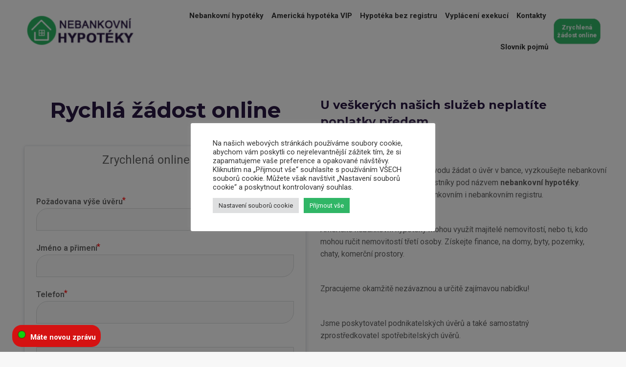

--- FILE ---
content_type: text/html; charset=UTF-8
request_url: https://nebankovnihypoteky.net/rychla-zadost-online/?utm=hlavni-mobil
body_size: 21402
content:
<!DOCTYPE html>
<!--[if !(IE 6) | !(IE 7) | !(IE 8)  ]><!-->
<html lang="cs" prefix="og: http://ogp.me/ns#" class="no-js">
<!--<![endif]-->
<head>
	<meta charset="UTF-8" />
		<meta name="viewport" content="width=device-width, initial-scale=1, maximum-scale=1, user-scalable=0">
	    <meta name="theme-color" content="#30b666"/>	<link rel="profile" href="http://gmpg.org/xfn/11" />
            <script type="text/javascript">
            if (/Android|webOS|iPhone|iPad|iPod|BlackBerry|IEMobile|Opera Mini/i.test(navigator.userAgent)) {
                var originalAddEventListener = EventTarget.prototype.addEventListener,
                    oldWidth = window.innerWidth;

                EventTarget.prototype.addEventListener = function (eventName, eventHandler, useCapture) {
                    if (eventName === "resize") {
                        originalAddEventListener.call(this, eventName, function (event) {
                            if (oldWidth === window.innerWidth) {
                                return;
                            }
                            else if (oldWidth !== window.innerWidth) {
                                oldWidth = window.innerWidth;
                            }
                            if (eventHandler.handleEvent) {
                                eventHandler.handleEvent.call(this, event);
                            }
                            else {
                                eventHandler.call(this, event);
                            };
                        }, useCapture);
                    }
                    else {
                        originalAddEventListener.call(this, eventName, eventHandler, useCapture);
                    };
                };
            };
        </script>
		<title>Rychlá žádost online - Nebankovní hypotéky</title>

<!-- This site is optimized with the Yoast SEO plugin v6.2 - https://yoa.st/1yg?utm_content=6.2 -->
<link rel="canonical" href="https://nebankovnihypoteky.net/rychla-zadost-online/" />
<meta property="og:locale" content="cs_CZ" />
<meta property="og:type" content="article" />
<meta property="og:title" content="Rychlá žádost online - Nebankovní hypotéky" />
<meta property="og:url" content="https://nebankovnihypoteky.net/rychla-zadost-online/" />
<meta property="og:site_name" content="Nebankovní hypotéky" />
<script type='application/ld+json'>{"@context":"http:\/\/schema.org","@type":"WebSite","@id":"#website","url":"https:\/\/nebankovnihypoteky.net\/","name":"Nebankovn\u00ed hypot\u00e9ky","potentialAction":{"@type":"SearchAction","target":"https:\/\/nebankovnihypoteky.net\/?s={search_term_string}","query-input":"required name=search_term_string"}}</script>
<!-- / Yoast SEO plugin. -->

<link rel='dns-prefetch' href='//cdnjs.cloudflare.com' />
<link rel='dns-prefetch' href='//fonts.googleapis.com' />
<link rel='dns-prefetch' href='//s.w.org' />
<link rel="alternate" type="application/rss+xml" title="Nebankovní hypotéky &raquo; RSS zdroj" href="https://nebankovnihypoteky.net/feed/" />
<link rel="alternate" type="application/rss+xml" title="Nebankovní hypotéky &raquo; RSS komentářů" href="https://nebankovnihypoteky.net/comments/feed/" />
<script type="text/javascript">var $TS_VCSC_CurrentPluginRelease = "5.6.0";var $TS_VCSC_CurrentComposerRelease = "6.4.1";var $TS_VCSC_Lightbox_Activated = true;var $TS_VCSC_Lightbox_Thumbs = "bottom";var $TS_VCSC_Lightbox_Thumbsize = 50;var $TS_VCSC_Lightbox_Animation = "random";var $TS_VCSC_Lightbox_Captions = "data-title";var $TS_VCSC_Lightbox_Closer = true;var $TS_VCSC_Lightbox_Durations = 5000;var $TS_VCSC_Lightbox_Share = false;var $TS_VCSC_Lightbox_Save = false;var $TS_VCSC_Lightbox_LoadAPIs = true;var $TS_VCSC_Lightbox_Social = "fb,tw,pin";var $TS_VCSC_Lightbox_NoTouch = false;var $TS_VCSC_Lightbox_BGClose = true;var $TS_VCSC_Lightbox_NoHashes = true;var $TS_VCSC_Lightbox_Keyboard = true;var $TS_VCSC_Lightbox_FullScreen = true;var $TS_VCSC_Lightbox_Zoom = true;var $TS_VCSC_Lightbox_FXSpeed = 300;var $TS_VCSC_Lightbox_Scheme = "dark";var $TS_VCSC_Lightbox_Controls = "circle";var $TS_VCSC_Lightbox_URLColor = false;var $TS_VCSC_Lightbox_Backlight = "#ffffff";var $TS_VCSC_Lightbox_UseColor = false;var $TS_VCSC_Lightbox_Overlay = "rgba(0,0,0,0.79)";var $TS_VCSC_Lightbox_Background = "";var $TS_VCSC_Lightbox_Repeat = "no-repeat";var $TS_VCSC_Lightbox_Noise = "https://nebankovnihypoteky.net/wp-content/plugins/tss/images/rasters/02.png";var $TS_VCSC_Lightbox_CORS = false;var $TS_VCSC_Lightbox_Tapping = true;var $TS_VCSC_Lightbox_ScrollBlock = "js";var $TS_VCSC_Lightbox_Protection = "none";var $TS_VCSC_Lightbox_HistoryClose = false;var $TS_VCSC_Lightbox_CustomScroll = true;var $TS_VCSC_Lightbox_HomeURL = "https://nebankovnihypoteky.net";var $TS_VCSC_Lightbox_LastScroll = 0;var $TS_VCSC_Lightbox_Showing = false;var $TS_VCSC_Lightbox_PrettyPhoto = false;var $TS_VCSC_Lightbox_AttachAllOther = false;var $TS_VCSC_Hammer_ReleaseNew = true;var $TS_VCSC_RowEffects_Breakpoint = 600;</script>		<script type="text/javascript">
			window._wpemojiSettings = {"baseUrl":"https:\/\/s.w.org\/images\/core\/emoji\/13.0.1\/72x72\/","ext":".png","svgUrl":"https:\/\/s.w.org\/images\/core\/emoji\/13.0.1\/svg\/","svgExt":".svg","source":{"concatemoji":"https:\/\/nebankovnihypoteky.net\/wp-includes\/js\/wp-emoji-release.min.js?ver=5.6.16"}};
			!function(e,a,t){var n,r,o,i=a.createElement("canvas"),p=i.getContext&&i.getContext("2d");function s(e,t){var a=String.fromCharCode;p.clearRect(0,0,i.width,i.height),p.fillText(a.apply(this,e),0,0);e=i.toDataURL();return p.clearRect(0,0,i.width,i.height),p.fillText(a.apply(this,t),0,0),e===i.toDataURL()}function c(e){var t=a.createElement("script");t.src=e,t.defer=t.type="text/javascript",a.getElementsByTagName("head")[0].appendChild(t)}for(o=Array("flag","emoji"),t.supports={everything:!0,everythingExceptFlag:!0},r=0;r<o.length;r++)t.supports[o[r]]=function(e){if(!p||!p.fillText)return!1;switch(p.textBaseline="top",p.font="600 32px Arial",e){case"flag":return s([127987,65039,8205,9895,65039],[127987,65039,8203,9895,65039])?!1:!s([55356,56826,55356,56819],[55356,56826,8203,55356,56819])&&!s([55356,57332,56128,56423,56128,56418,56128,56421,56128,56430,56128,56423,56128,56447],[55356,57332,8203,56128,56423,8203,56128,56418,8203,56128,56421,8203,56128,56430,8203,56128,56423,8203,56128,56447]);case"emoji":return!s([55357,56424,8205,55356,57212],[55357,56424,8203,55356,57212])}return!1}(o[r]),t.supports.everything=t.supports.everything&&t.supports[o[r]],"flag"!==o[r]&&(t.supports.everythingExceptFlag=t.supports.everythingExceptFlag&&t.supports[o[r]]);t.supports.everythingExceptFlag=t.supports.everythingExceptFlag&&!t.supports.flag,t.DOMReady=!1,t.readyCallback=function(){t.DOMReady=!0},t.supports.everything||(n=function(){t.readyCallback()},a.addEventListener?(a.addEventListener("DOMContentLoaded",n,!1),e.addEventListener("load",n,!1)):(e.attachEvent("onload",n),a.attachEvent("onreadystatechange",function(){"complete"===a.readyState&&t.readyCallback()})),(n=t.source||{}).concatemoji?c(n.concatemoji):n.wpemoji&&n.twemoji&&(c(n.twemoji),c(n.wpemoji)))}(window,document,window._wpemojiSettings);
		</script>
		<style type="text/css">
img.wp-smiley,
img.emoji {
	display: inline !important;
	border: none !important;
	box-shadow: none !important;
	height: 1em !important;
	width: 1em !important;
	margin: 0 .07em !important;
	vertical-align: -0.1em !important;
	background: none !important;
	padding: 0 !important;
}
</style>
	<link rel='stylesheet' id='validate-engine-css-css'  href='https://nebankovnihypoteky.net/wp-content/plugins/wysija-newsletters/css/validationEngine.jquery.css?ver=2.21' type='text/css' media='all' />
<link rel='stylesheet' id='cookie-law-info-css'  href='https://nebankovnihypoteky.net/wp-content/plugins/cookie-law-info/public/css/cookie-law-info-public.css?ver=2.0.6' type='text/css' media='all' />
<link rel='stylesheet' id='cookie-law-info-gdpr-css'  href='https://nebankovnihypoteky.net/wp-content/plugins/cookie-law-info/public/css/cookie-law-info-gdpr.css?ver=2.0.6' type='text/css' media='all' />
<link rel='stylesheet' id='formcraft-common-css'  href='https://nebankovnihypoteky.net/wp-content/plugins/ff3/dist/formcraft-common.css?ver=3.8' type='text/css' media='all' />
<link rel='stylesheet' id='formcraft-form-css'  href='https://nebankovnihypoteky.net/wp-content/plugins/ff3/dist/form.css?ver=3.8' type='text/css' media='all' />
<link rel='stylesheet' id='rs-plugin-settings-css'  href='https://nebankovnihypoteky.net/wp-content/plugins/revsliderX/public/assets/css/rs6.css?ver=6.3.3' type='text/css' media='all' />
<style id='rs-plugin-settings-inline-css' type='text/css'>
.tp-caption a{color:#ff7302;text-shadow:none;-webkit-transition:all 0.2s ease-out;-moz-transition:all 0.2s ease-out;-o-transition:all 0.2s ease-out;-ms-transition:all 0.2s ease-out}.tp-caption a:hover{color:#ffa902}
</style>
<link rel='stylesheet' id='the7-Defaults-css'  href='https://nebankovnihypoteky.net/wp-content/uploads/smile_fonts/Defaults/Defaults.css?ver=5.6.16' type='text/css' media='all' />
<link rel='stylesheet' id='js_composer_front-css'  href='https://nebankovnihypoteky.net/wp-content/plugins/X/assets/css/js_composer.min.css?ver=6.4.1' type='text/css' media='all' />
<link rel='stylesheet' id='dt-web-fonts-css'  href='//fonts.googleapis.com/css?family=Roboto%3A400%2C500%2C600%2C700%7CRoboto+Condensed%3A400%2C600%2C700%7CMontserrat%3A400%2C600%2C700&#038;ver=9.9' type='text/css' media='all' />
<link rel='stylesheet' id='dt-main-css'  href='https://nebankovnihypoteky.net/wp-content/themes/themex/css/main.min.css?ver=9.9' type='text/css' media='all' />
<style id='dt-main-inline-css' type='text/css'>
body #load {
  display: block;
  height: 100%;
  overflow: hidden;
  position: fixed;
  width: 100%;
  z-index: 9901;
  opacity: 1;
  visibility: visible;
  -webkit-transition: all .35s ease-out;
  transition: all .35s ease-out;
}
.load-wrap {
  width: 100%;
  height: 100%;
  background-position: center center;
  background-repeat: no-repeat;
  text-align: center;
}
.load-wrap > svg {
  position: absolute;
  top: 50%;
  left: 50%;
  -ms-transform: translate(-50%,-50%);
  -webkit-transform: translate(-50%,-50%);
  transform: translate(-50%,-50%);
}
#load {
  background-color: #ffffff;
}
.uil-default rect:not(.bk) {
  fill: rgba(51,51,51,0.3);
}
.uil-ring > path {
  fill: rgba(51,51,51,0.3);
}
.ring-loader .circle {
  fill: rgba(51,51,51,0.3);
}
.ring-loader .moving-circle {
  fill: #333333;
}
.uil-hourglass .glass {
  stroke: #333333;
}
.uil-hourglass .sand {
  fill: rgba(51,51,51,0.3);
}
.spinner-loader .load-wrap {
  background-image: url("data:image/svg+xml,%3Csvg width='75px' height='75px' xmlns='http://www.w3.org/2000/svg' viewBox='0 0 100 100' preserveAspectRatio='xMidYMid' class='uil-default'%3E%3Crect x='0' y='0' width='100' height='100' fill='none' class='bk'%3E%3C/rect%3E%3Crect  x='46.5' y='40' width='7' height='20' rx='5' ry='5' fill='rgba%2851%2C51%2C51%2C0.3%29' transform='rotate(0 50 50) translate(0 -30)'%3E  %3Canimate attributeName='opacity' from='1' to='0' dur='1s' begin='0s' repeatCount='indefinite'/%3E%3C/rect%3E%3Crect  x='46.5' y='40' width='7' height='20' rx='5' ry='5' fill='rgba%2851%2C51%2C51%2C0.3%29' transform='rotate(30 50 50) translate(0 -30)'%3E  %3Canimate attributeName='opacity' from='1' to='0' dur='1s' begin='0.08333333333333333s' repeatCount='indefinite'/%3E%3C/rect%3E%3Crect  x='46.5' y='40' width='7' height='20' rx='5' ry='5' fill='rgba%2851%2C51%2C51%2C0.3%29' transform='rotate(60 50 50) translate(0 -30)'%3E  %3Canimate attributeName='opacity' from='1' to='0' dur='1s' begin='0.16666666666666666s' repeatCount='indefinite'/%3E%3C/rect%3E%3Crect  x='46.5' y='40' width='7' height='20' rx='5' ry='5' fill='rgba%2851%2C51%2C51%2C0.3%29' transform='rotate(90 50 50) translate(0 -30)'%3E  %3Canimate attributeName='opacity' from='1' to='0' dur='1s' begin='0.25s' repeatCount='indefinite'/%3E%3C/rect%3E%3Crect  x='46.5' y='40' width='7' height='20' rx='5' ry='5' fill='rgba%2851%2C51%2C51%2C0.3%29' transform='rotate(120 50 50) translate(0 -30)'%3E  %3Canimate attributeName='opacity' from='1' to='0' dur='1s' begin='0.3333333333333333s' repeatCount='indefinite'/%3E%3C/rect%3E%3Crect  x='46.5' y='40' width='7' height='20' rx='5' ry='5' fill='rgba%2851%2C51%2C51%2C0.3%29' transform='rotate(150 50 50) translate(0 -30)'%3E  %3Canimate attributeName='opacity' from='1' to='0' dur='1s' begin='0.4166666666666667s' repeatCount='indefinite'/%3E%3C/rect%3E%3Crect  x='46.5' y='40' width='7' height='20' rx='5' ry='5' fill='rgba%2851%2C51%2C51%2C0.3%29' transform='rotate(180 50 50) translate(0 -30)'%3E  %3Canimate attributeName='opacity' from='1' to='0' dur='1s' begin='0.5s' repeatCount='indefinite'/%3E%3C/rect%3E%3Crect  x='46.5' y='40' width='7' height='20' rx='5' ry='5' fill='rgba%2851%2C51%2C51%2C0.3%29' transform='rotate(210 50 50) translate(0 -30)'%3E  %3Canimate attributeName='opacity' from='1' to='0' dur='1s' begin='0.5833333333333334s' repeatCount='indefinite'/%3E%3C/rect%3E%3Crect  x='46.5' y='40' width='7' height='20' rx='5' ry='5' fill='rgba%2851%2C51%2C51%2C0.3%29' transform='rotate(240 50 50) translate(0 -30)'%3E  %3Canimate attributeName='opacity' from='1' to='0' dur='1s' begin='0.6666666666666666s' repeatCount='indefinite'/%3E%3C/rect%3E%3Crect  x='46.5' y='40' width='7' height='20' rx='5' ry='5' fill='rgba%2851%2C51%2C51%2C0.3%29' transform='rotate(270 50 50) translate(0 -30)'%3E  %3Canimate attributeName='opacity' from='1' to='0' dur='1s' begin='0.75s' repeatCount='indefinite'/%3E%3C/rect%3E%3Crect  x='46.5' y='40' width='7' height='20' rx='5' ry='5' fill='rgba%2851%2C51%2C51%2C0.3%29' transform='rotate(300 50 50) translate(0 -30)'%3E  %3Canimate attributeName='opacity' from='1' to='0' dur='1s' begin='0.8333333333333334s' repeatCount='indefinite'/%3E%3C/rect%3E%3Crect  x='46.5' y='40' width='7' height='20' rx='5' ry='5' fill='rgba%2851%2C51%2C51%2C0.3%29' transform='rotate(330 50 50) translate(0 -30)'%3E  %3Canimate attributeName='opacity' from='1' to='0' dur='1s' begin='0.9166666666666666s' repeatCount='indefinite'/%3E%3C/rect%3E%3C/svg%3E");
}
.ring-loader .load-wrap {
  background-image: url("data:image/svg+xml,%3Csvg xmlns='http://www.w3.org/2000/svg' viewBox='0 0 32 32' width='72' height='72' fill='rgba%2851%2C51%2C51%2C0.3%29'%3E   %3Cpath opacity='.25' d='M16 0 A16 16 0 0 0 16 32 A16 16 0 0 0 16 0 M16 4 A12 12 0 0 1 16 28 A12 12 0 0 1 16 4'/%3E   %3Cpath d='M16 0 A16 16 0 0 1 32 16 L28 16 A12 12 0 0 0 16 4z'%3E     %3CanimateTransform attributeName='transform' type='rotate' from='0 16 16' to='360 16 16' dur='0.8s' repeatCount='indefinite' /%3E   %3C/path%3E %3C/svg%3E");
}
.hourglass-loader .load-wrap {
  background-image: url("data:image/svg+xml,%3Csvg xmlns='http://www.w3.org/2000/svg' viewBox='0 0 32 32' width='72' height='72' fill='rgba%2851%2C51%2C51%2C0.3%29'%3E   %3Cpath transform='translate(2)' d='M0 12 V20 H4 V12z'%3E      %3Canimate attributeName='d' values='M0 12 V20 H4 V12z; M0 4 V28 H4 V4z; M0 12 V20 H4 V12z; M0 12 V20 H4 V12z' dur='1.2s' repeatCount='indefinite' begin='0' keytimes='0;.2;.5;1' keySplines='0.2 0.2 0.4 0.8;0.2 0.6 0.4 0.8;0.2 0.8 0.4 0.8' calcMode='spline'  /%3E   %3C/path%3E   %3Cpath transform='translate(8)' d='M0 12 V20 H4 V12z'%3E     %3Canimate attributeName='d' values='M0 12 V20 H4 V12z; M0 4 V28 H4 V4z; M0 12 V20 H4 V12z; M0 12 V20 H4 V12z' dur='1.2s' repeatCount='indefinite' begin='0.2' keytimes='0;.2;.5;1' keySplines='0.2 0.2 0.4 0.8;0.2 0.6 0.4 0.8;0.2 0.8 0.4 0.8' calcMode='spline'  /%3E   %3C/path%3E   %3Cpath transform='translate(14)' d='M0 12 V20 H4 V12z'%3E     %3Canimate attributeName='d' values='M0 12 V20 H4 V12z; M0 4 V28 H4 V4z; M0 12 V20 H4 V12z; M0 12 V20 H4 V12z' dur='1.2s' repeatCount='indefinite' begin='0.4' keytimes='0;.2;.5;1' keySplines='0.2 0.2 0.4 0.8;0.2 0.6 0.4 0.8;0.2 0.8 0.4 0.8' calcMode='spline' /%3E   %3C/path%3E   %3Cpath transform='translate(20)' d='M0 12 V20 H4 V12z'%3E     %3Canimate attributeName='d' values='M0 12 V20 H4 V12z; M0 4 V28 H4 V4z; M0 12 V20 H4 V12z; M0 12 V20 H4 V12z' dur='1.2s' repeatCount='indefinite' begin='0.6' keytimes='0;.2;.5;1' keySplines='0.2 0.2 0.4 0.8;0.2 0.6 0.4 0.8;0.2 0.8 0.4 0.8' calcMode='spline' /%3E   %3C/path%3E   %3Cpath transform='translate(26)' d='M0 12 V20 H4 V12z'%3E     %3Canimate attributeName='d' values='M0 12 V20 H4 V12z; M0 4 V28 H4 V4z; M0 12 V20 H4 V12z; M0 12 V20 H4 V12z' dur='1.2s' repeatCount='indefinite' begin='0.8' keytimes='0;.2;.5;1' keySplines='0.2 0.2 0.4 0.8;0.2 0.6 0.4 0.8;0.2 0.8 0.4 0.8' calcMode='spline' /%3E   %3C/path%3E %3C/svg%3E");
}

</style>
<link rel='stylesheet' id='dt-awsome-fonts-back-css'  href='https://nebankovnihypoteky.net/wp-content/themes/themex/fonts/FontAwesome/back-compat.min.css?ver=9.9' type='text/css' media='all' />
<link rel='stylesheet' id='dt-awsome-fonts-css'  href='https://nebankovnihypoteky.net/wp-content/themes/themex/fonts/FontAwesome/css/all.min.css?ver=9.9' type='text/css' media='all' />
<link rel='stylesheet' id='dt-fontello-css'  href='https://nebankovnihypoteky.net/wp-content/themes/themex/fonts/fontello/css/fontello.min.css?ver=9.9' type='text/css' media='all' />
<link rel='stylesheet' id='the7pt-static-css'  href='https://nebankovnihypoteky.net/wp-content/plugins/_core/assets/css/post-type.min.css?ver=9.9' type='text/css' media='all' />
<link rel='stylesheet' id='dt-custom-css'  href='https://nebankovnihypoteky.net/wp-content/uploads/the7-css/custom.css?ver=5dec324e4c4b' type='text/css' media='all' />
<link rel='stylesheet' id='dt-media-css'  href='https://nebankovnihypoteky.net/wp-content/uploads/the7-css/media.css?ver=5dec324e4c4b' type='text/css' media='all' />
<link rel='stylesheet' id='the7pt.less-css'  href='https://nebankovnihypoteky.net/wp-content/uploads/the7-css/post-type-dynamic.css?ver=5dec324e4c4b' type='text/css' media='all' />
<link rel='stylesheet' id='style-css'  href='https://nebankovnihypoteky.net/wp-content/themes/themex/style.css?ver=9.9' type='text/css' media='all' />
<link rel='stylesheet' id='ts-font-awesome-css'  href='https://nebankovnihypoteky.net/wp-content/plugins/tss/css/ts-font-awesome.css?ver=5.6.16' type='text/css' media='all' />
<link rel='stylesheet' id='ts-font-brankic-css'  href='https://nebankovnihypoteky.net/wp-content/plugins/tss/css/ts-font-brankic.css?ver=5.6.16' type='text/css' media='all' />
<link rel='stylesheet' id='ts-font-elegant-css'  href='https://nebankovnihypoteky.net/wp-content/plugins/tss/css/ts-font-elegant.css?ver=5.6.16' type='text/css' media='all' />
<link rel='stylesheet' id='ts-font-entypo-css'  href='https://nebankovnihypoteky.net/wp-content/plugins/tss/css/ts-font-entypo.css?ver=5.6.16' type='text/css' media='all' />
<link rel='stylesheet' id='ts-font-foundation-css'  href='https://nebankovnihypoteky.net/wp-content/plugins/tss/css/ts-font-foundation.css?ver=5.6.16' type='text/css' media='all' />
<link rel='stylesheet' id='ts-font-genericons-css'  href='https://nebankovnihypoteky.net/wp-content/plugins/tss/css/ts-font-genericons.css?ver=5.6.16' type='text/css' media='all' />
<link rel='stylesheet' id='ts-font-icomoon-css'  href='https://nebankovnihypoteky.net/wp-content/plugins/tss/css/ts-font-icomoon.css?ver=5.6.16' type='text/css' media='all' />
<link rel='stylesheet' id='ts-font-ionicons-css'  href='https://nebankovnihypoteky.net/wp-content/plugins/tss/css/ts-font-ionicons.css?ver=5.6.16' type='text/css' media='all' />
<link rel='stylesheet' id='ts-font-mapicons-css'  href='https://nebankovnihypoteky.net/wp-content/plugins/tss/css/ts-font-mapicons.css?ver=5.6.16' type='text/css' media='all' />
<link rel='stylesheet' id='ts-font-metrize-css'  href='https://nebankovnihypoteky.net/wp-content/plugins/tss/css/ts-font-metrize.css?ver=5.6.16' type='text/css' media='all' />
<link rel='stylesheet' id='ts-font-socialmedia-css'  href='https://nebankovnihypoteky.net/wp-content/plugins/tss/css/ts-font-socialmedia.css?ver=5.6.16' type='text/css' media='all' />
<link rel='stylesheet' id='ts-font-themify-css'  href='https://nebankovnihypoteky.net/wp-content/plugins/tss/css/ts-font-themify.css?ver=5.6.16' type='text/css' media='all' />
<link rel='stylesheet' id='ts-font-typicons-css'  href='https://nebankovnihypoteky.net/wp-content/plugins/tss/css/ts-font-typicons.css?ver=5.6.16' type='text/css' media='all' />
<link rel='stylesheet' id='dashicons-css'  href='https://nebankovnihypoteky.net/wp-includes/css/dashicons.min.css?ver=5.6.16' type='text/css' media='all' />
<link rel='stylesheet' id='ts-font-dashicons-css'  href='https://nebankovnihypoteky.net/wp-content/plugins/tss/css/ts-font-dashicons.css?ver=5.6.16' type='text/css' media='all' />
<link rel='stylesheet' id='vc_font_awesome_5_shims-css'  href='https://nebankovnihypoteky.net/wp-content/plugins/X/assets/lib/bower/font-awesome/css/v4-shims.min.css?ver=6.4.1' type='text/css' media='all' />
<link rel='stylesheet' id='vc_font_awesome_5-css'  href='https://nebankovnihypoteky.net/wp-content/plugins/X/assets/lib/bower/font-awesome/css/all.min.css?ver=6.4.1' type='text/css' media='all' />
<link rel='stylesheet' id='vc_entypo-css'  href='https://nebankovnihypoteky.net/wp-content/plugins/X/assets/css/lib/vc-entypo/vc_entypo.min.css?ver=6.4.1' type='text/css' media='all' />
<link rel='stylesheet' id='vc_linecons-css'  href='https://nebankovnihypoteky.net/wp-content/plugins/X/assets/css/lib/vc-linecons/vc_linecons_icons.min.css?ver=6.4.1' type='text/css' media='all' />
<link rel='stylesheet' id='vc_openiconic-css'  href='https://nebankovnihypoteky.net/wp-content/plugins/X/assets/css/lib/vc-open-iconic/vc_openiconic.min.css?ver=6.4.1' type='text/css' media='all' />
<link rel='stylesheet' id='vc_typicons-css'  href='https://nebankovnihypoteky.net/wp-content/plugins/X/assets/css/lib/typicons/src/font/typicons.min.css?ver=6.4.1' type='text/css' media='all' />
<link rel='stylesheet' id='vc_monosocialiconsfont-css'  href='https://nebankovnihypoteky.net/wp-content/plugins/X/assets/css/lib/monosocialiconsfont/monosocialiconsfont.min.css?ver=6.4.1' type='text/css' media='all' />
<link rel='stylesheet' id='vc_material-css'  href='https://nebankovnihypoteky.net/wp-content/plugins/X/assets/css/lib/vc-material/vc_material.min.css?ver=6.4.1' type='text/css' media='all' />
<script type='text/javascript' src='https://nebankovnihypoteky.net/wp-includes/js/jquery/jquery.min.js?ver=3.5.1' id='jquery-core-js'></script>
<script type='text/javascript' src='https://nebankovnihypoteky.net/wp-includes/js/jquery/jquery-migrate.min.js?ver=3.3.2' id='jquery-migrate-js'></script>
<script type='text/javascript' id='cookie-law-info-js-extra'>
/* <![CDATA[ */
var Cli_Data = {"nn_cookie_ids":[],"cookielist":[],"non_necessary_cookies":[],"ccpaEnabled":"","ccpaRegionBased":"","ccpaBarEnabled":"","strictlyEnabled":["necessary","obligatoire"],"ccpaType":"gdpr","js_blocking":"1","custom_integration":"","triggerDomRefresh":"","secure_cookies":""};
var cli_cookiebar_settings = {"animate_speed_hide":"500","animate_speed_show":"500","background":"#FFF","border":"#b1a6a6c2","border_on":"","button_1_button_colour":"#61a229","button_1_button_hover":"#4e8221","button_1_link_colour":"#fff","button_1_as_button":"1","button_1_new_win":"","button_2_button_colour":"#0a477f","button_2_button_hover":"#083966","button_2_link_colour":"#ffffff","button_2_as_button":"1","button_2_hidebar":"1","button_3_button_colour":"#dedfe0","button_3_button_hover":"#b2b2b3","button_3_link_colour":"#333333","button_3_as_button":"1","button_3_new_win":"","button_4_button_colour":"#dedfe0","button_4_button_hover":"#b2b2b3","button_4_link_colour":"#333333","button_4_as_button":"1","button_7_button_colour":"#30b666","button_7_button_hover":"#269252","button_7_link_colour":"#fff","button_7_as_button":"1","button_7_new_win":"","font_family":"inherit","header_fix":"","notify_animate_hide":"1","notify_animate_show":"","notify_div_id":"#cookie-law-info-bar","notify_position_horizontal":"right","notify_position_vertical":"bottom","scroll_close":"","scroll_close_reload":"","accept_close_reload":"","reject_close_reload":"","showagain_tab":"","showagain_background":"#fff","showagain_border":"#000","showagain_div_id":"#cookie-law-info-again","showagain_x_position":"100px","text":"#333333","show_once_yn":"","show_once":"10000","logging_on":"","as_popup":"","popup_overlay":"1","bar_heading_text":"","cookie_bar_as":"popup","popup_showagain_position":"bottom-right","widget_position":"left"};
var log_object = {"ajax_url":"https:\/\/nebankovnihypoteky.net\/wp-admin\/admin-ajax.php"};
/* ]]> */
</script>
<script type='text/javascript' src='https://nebankovnihypoteky.net/wp-content/plugins/cookie-law-info/public/js/cookie-law-info-public.js?ver=2.0.6' id='cookie-law-info-js'></script>
<script type='text/javascript' src='https://nebankovnihypoteky.net/wp-content/plugins/revsliderX/public/assets/js/rbtools.min.js?ver=6.3.3' id='tp-tools-js'></script>
<script type='text/javascript' src='https://nebankovnihypoteky.net/wp-content/plugins/revsliderX/public/assets/js/rs6.min.js?ver=6.3.3' id='revmin-js'></script>
<script type='text/javascript' id='dt-above-fold-js-extra'>
/* <![CDATA[ */
var dtLocal = {"themeUrl":"https:\/\/nebankovnihypoteky.net\/wp-content\/themes\/themex","passText":"To view this protected post, enter the password below:","moreButtonText":{"loading":"Loading...","loadMore":"Load more"},"postID":"1445","ajaxurl":"https:\/\/nebankovnihypoteky.net\/wp-admin\/admin-ajax.php","contactMessages":{"required":"One or more fields have an error. Please check and try again.","terms":"Please accept the privacy policy."},"ajaxNonce":"12dacbf8d3","pageData":{"type":"page","template":"page","layout":null},"themeSettings":{"smoothScroll":"off","lazyLoading":false,"accentColor":{"mode":"solid","color":"#30b666"},"desktopHeader":{"height":100},"floatingHeader":{"showAfter":140,"showMenu":false,"height":60,"logo":{"showLogo":true,"html":"","url":"https:\/\/nebankovnihypoteky.net\/"}},"mobileHeader":{"firstSwitchPoint":1050,"secondSwitchPoint":778,"firstSwitchPointHeight":80,"secondSwitchPointHeight":60},"stickyMobileHeaderFirstSwitch":{"logo":{"html":"<img class=\" preload-me\" src=\"https:\/\/nebankovnihypoteky.net\/wp-content\/uploads\/2022\/03\/LOGO-1-e1648559620750.png\" srcset=\"https:\/\/nebankovnihypoteky.net\/wp-content\/uploads\/2022\/03\/LOGO-1-e1648559620750.png 233w, https:\/\/nebankovnihypoteky.net\/wp-content\/uploads\/2022\/03\/LOGO-1-e1648559620750.png 233w\" width=\"233\" height=\"65\"   sizes=\"233px\" alt=\"Nebankovn\u00ed hypot\u00e9ky\" \/>"}},"stickyMobileHeaderSecondSwitch":{"logo":{"html":"<img class=\" preload-me\" src=\"https:\/\/nebankovnihypoteky.net\/wp-content\/uploads\/2022\/03\/LOGO-1-e1648559620750.png\" srcset=\"https:\/\/nebankovnihypoteky.net\/wp-content\/uploads\/2022\/03\/LOGO-1-e1648559620750.png 233w, https:\/\/nebankovnihypoteky.net\/wp-content\/uploads\/2022\/03\/LOGO-1-e1648559620750.png 233w\" width=\"233\" height=\"65\"   sizes=\"233px\" alt=\"Nebankovn\u00ed hypot\u00e9ky\" \/>"}},"content":{"textColor":"#626262","headerColor":"#291843"},"boxedWidth":"1340px","stripes":{"stripe1":{"textColor":"#787d85","headerColor":"#3b3f4a"},"stripe2":{"textColor":"#8b9199","headerColor":"#ffffff"},"stripe3":{"textColor":"#ffffff","headerColor":"#ffffff"}}},"VCMobileScreenWidth":"768"};
var dtShare = {"shareButtonText":{"facebook":"Share on Facebook","twitter":"Tweet","pinterest":"Pin it","linkedin":"Share on Linkedin","whatsapp":"Share on Whatsapp","google":"Share on Google Plus","download":"Download image"},"overlayOpacity":"85"};
/* ]]> */
</script>
<script type='text/javascript' src='https://nebankovnihypoteky.net/wp-content/themes/themex/js/above-the-fold.min.js?ver=9.9' id='dt-above-fold-js'></script>
<link rel="https://api.w.org/" href="https://nebankovnihypoteky.net/wp-json/" /><link rel="alternate" type="application/json" href="https://nebankovnihypoteky.net/wp-json/wp/v2/pages/1445" /><meta name="generator" content="WordPress 5.6.16" />
<link rel='shortlink' href='https://nebankovnihypoteky.net/?p=1445' />
<link rel="alternate" type="application/json+oembed" href="https://nebankovnihypoteky.net/wp-json/oembed/1.0/embed?url=https%3A%2F%2Fnebankovnihypoteky.net%2Frychla-zadost-online%2F" />
<link rel="alternate" type="text/xml+oembed" href="https://nebankovnihypoteky.net/wp-json/oembed/1.0/embed?url=https%3A%2F%2Fnebankovnihypoteky.net%2Frychla-zadost-online%2F&#038;format=xml" />

<!-- Google Universal Analytics for WordPress v2.4.3 -->

<script>

	(function(i,s,o,g,r,a,m){i['GoogleAnalyticsObject']=r;i[r]=i[r]||function(){
	(i[r].q=i[r].q||[]).push(arguments)},i[r].l=1*new Date();a=s.createElement(o),
	m=s.getElementsByTagName(o)[0];a.async=1;a.src=g;m.parentNode.insertBefore(a,m)
	})(window,document,'script','//www.google-analytics.com/analytics.js','ga');

	ga('create', 'UA-18925888-53', 'auto');




	ga('set', 'forceSSL', true);
	ga('send', 'pageview');

</script>
<!-- Google Universal Analytics for WordPress v2.4.3 - https://wordpress.org/plugins/google-universal-analytics -->

<script>
  (function(i,s,o,g,r,a,m){i['GoogleAnalyticsObject']=r;i[r]=i[r]||function(){
  (i[r].q=i[r].q||[]).push(arguments)},i[r].l=1*new Date();a=s.createElement(o),
  m=s.getElementsByTagName(o)[0];a.async=1;a.src=g;m.parentNode.insertBefore(a,m)
  })(window,document,'script','//www.google-analytics.com/analytics.js','ga');

  ga('create', 'UA-57431979-1', 'auto');
  ga('send', 'pageview');

</script><meta name="generator" content="Powered by WPBakery Page Builder - drag and drop page builder for WordPress."/>
<meta name="generator" content="Powered by Slider Revolution 6.3.3 - responsive, Mobile-Friendly Slider Plugin for WordPress with comfortable drag and drop interface." />
<script type="text/javascript">
document.addEventListener("DOMContentLoaded", function(event) { 
	var load = document.getElementById("load");
	
	var removeLoading = setTimeout(function() {
		load.className += " loader-removed";
	}, 500);
});
</script>
<link rel="icon" href="https://nebankovnihypoteky.net/wp-content/uploads/2022/03/fav.png" type="image/png" sizes="16x16"/><link rel="icon" href="https://nebankovnihypoteky.net/wp-content/uploads/2022/03/fav.png" type="image/png" sizes="32x32"/><script type="text/javascript">function setREVStartSize(e){
			//window.requestAnimationFrame(function() {				 
				window.RSIW = window.RSIW===undefined ? window.innerWidth : window.RSIW;	
				window.RSIH = window.RSIH===undefined ? window.innerHeight : window.RSIH;	
				try {								
					var pw = document.getElementById(e.c).parentNode.offsetWidth,
						newh;
					pw = pw===0 || isNaN(pw) ? window.RSIW : pw;
					e.tabw = e.tabw===undefined ? 0 : parseInt(e.tabw);
					e.thumbw = e.thumbw===undefined ? 0 : parseInt(e.thumbw);
					e.tabh = e.tabh===undefined ? 0 : parseInt(e.tabh);
					e.thumbh = e.thumbh===undefined ? 0 : parseInt(e.thumbh);
					e.tabhide = e.tabhide===undefined ? 0 : parseInt(e.tabhide);
					e.thumbhide = e.thumbhide===undefined ? 0 : parseInt(e.thumbhide);
					e.mh = e.mh===undefined || e.mh=="" || e.mh==="auto" ? 0 : parseInt(e.mh,0);		
					if(e.layout==="fullscreen" || e.l==="fullscreen") 						
						newh = Math.max(e.mh,window.RSIH);					
					else{					
						e.gw = Array.isArray(e.gw) ? e.gw : [e.gw];
						for (var i in e.rl) if (e.gw[i]===undefined || e.gw[i]===0) e.gw[i] = e.gw[i-1];					
						e.gh = e.el===undefined || e.el==="" || (Array.isArray(e.el) && e.el.length==0)? e.gh : e.el;
						e.gh = Array.isArray(e.gh) ? e.gh : [e.gh];
						for (var i in e.rl) if (e.gh[i]===undefined || e.gh[i]===0) e.gh[i] = e.gh[i-1];
											
						var nl = new Array(e.rl.length),
							ix = 0,						
							sl;					
						e.tabw = e.tabhide>=pw ? 0 : e.tabw;
						e.thumbw = e.thumbhide>=pw ? 0 : e.thumbw;
						e.tabh = e.tabhide>=pw ? 0 : e.tabh;
						e.thumbh = e.thumbhide>=pw ? 0 : e.thumbh;					
						for (var i in e.rl) nl[i] = e.rl[i]<window.RSIW ? 0 : e.rl[i];
						sl = nl[0];									
						for (var i in nl) if (sl>nl[i] && nl[i]>0) { sl = nl[i]; ix=i;}															
						var m = pw>(e.gw[ix]+e.tabw+e.thumbw) ? 1 : (pw-(e.tabw+e.thumbw)) / (e.gw[ix]);					
						newh =  (e.gh[ix] * m) + (e.tabh + e.thumbh);
					}				
					if(window.rs_init_css===undefined) window.rs_init_css = document.head.appendChild(document.createElement("style"));					
					document.getElementById(e.c).height = newh+"px";
					window.rs_init_css.innerHTML += "#"+e.c+"_wrapper { height: "+newh+"px }";				
				} catch(e){
					console.log("Failure at Presize of Slider:" + e)
				}					   
			//});
		  };</script>
<noscript><style> .wpb_animate_when_almost_visible { opacity: 1; }</style></noscript>	<style>
	#text-4 {
		background: #31b667;
		color: #fff;
	}
	.main-nav > li > a .menu-text {
		font: normal bold 15px / 20px "Roboto", Helvetica, Arial, Verdana, sans-serif;
	}
	.main-nav > li > a {
		margin: 18px 4px 18px 4px;
		padding: 4px 4px 4px 4px;
	}
	#btntop {
		width: 90px;
		padding: 10px 5px;
		text-align: center;
		text-decoration: none;
		display: block;
		overflow: hidden;
		background: #31b667;
		color: #fff;
		border-radius: 16px;
		box-shadow: 0px 0px 10px #31b567;
		transform: scale(1);
		animation: pulse 2s infinite;
	}
	#btntop:hover {
		background: #392951;
		box-shadow: 0px 0px 10px #392951;
	}
	@keyframes pulse {
	0% {
		transform: scale(0.95);
		box-shadow: 0 0 0 0 rgba(0, 0, 0, 0.7);
	}

	70% {
		transform: scale(1);
		box-shadow: 0 0 0 10px rgba(0, 0, 0, 0);
	}

	100% {
		transform: scale(0.95);
		box-shadow: 0 0 0 0 rgba(0, 0, 0, 0);
	}
}

	#hpbtn {
		width: 90px;
		padding: 10px 5px;
		text-align: center;
		text-decoration: none;
		display: block;
		overflow: hidden;
		background: #31b667;
		color: #fff;
		border-radius: 16px;
		box-shadow: 0px 0px 10px #31b567;
	}
	#hpbtn:hover {
		background: #392951;
		box-shadow: 0px 0px 10px #392951;
	}
	
	.fc-form-1 .form-element-field12 {
		margin-top: -72px!important;
		z-index: 1!important;
	}
	.form-element-field7  {
		z-index: 104!important;
	}
	
	html .formcraft-css.image_button_cover.placement-right.now-show a {
		transform: none;
		-webkit-transform: none;
	}
	html .formcraft-css.image_button_cover.placement-right {
		right: auto!important;
		bottom: -110px!important;
		left: 25px!important;
	}
	html .formcraft-css.image_button_cover {
		top: auto!important;
	}
	html .formcraft-css.image_button_cover.placement-right.now-show a:before {content: "";
		content: "";
		display: block;
		background: #0ed30e;
		width: 15px;
		height: 15px;
		margin-left: -21px;
		margin-right: 10px;
		margin-top: -3px;
		float: left;
		border-radius: 50px;
		box-shadow: 0 0 0 6px #ed0c0c36;
		transform: scale(1);
		animation: pulse 2s infinite;
	}
	html .formcraft-css.image_button_cover.placement-right.now-show a {
		padding: 15px 10px 10px 33px;
		/*
		box-shadow: 0 0 0 0 rgba(0, 0, 0, 1);
		transform: scale(1);
		animation: pulse 2s infinite;
		*/
		text-decoration: none;
		background-color: #d51212!important;
		border-radius: 19px;
	}
	.mobile-header-bar .mobile-mini-widgets .mini-contacts i {
		font-size: 16px;
		color: #ffffff;
		border-radius: 13px;
		padding: 5px;
		background: #2cb463;
		transform: scale(1);
		width: 15px;
		height: 15px;
		animation: pulse 1s infinite;
	}
	.mobile-header-bar .mobile-mini-widgets .mini-contacts i:before {
		width: 5px;
		height: 5px;
		border-radius: 10px;
		background: red;
		display: block;
	}
	</style>
		<script type="text/javascript" src="https://c.seznam.cz/js/rc.js"></script>
	<script>
	  window.sznIVA.IS.updateIdentities({
		eid: null
	  });

	  var retargetingConf = {
		rtgId: 25805,
		consent: null
	  };
	  window.rc.retargetingHit(retargetingConf);
	</script>
	
	<!-- Google Tag Manager -->
	<script>(function(w,d,s,l,i){w[l]=w[l]||[];w[l].push({'gtm.start':
	new Date().getTime(),event:'gtm.js'});var f=d.getElementsByTagName(s)[0],
	j=d.createElement(s),dl=l!='dataLayer'?'&l='+l:'';j.async=true;j.src=
	'https://www.googletagmanager.com/gtm.js?id='+i+dl;f.parentNode.insertBefore(j,f);
	})(window,document,'script','dataLayer','GTM-TN5W4HM');</script>
	<!-- End Google Tag Manager -->

</head>
<body class="page-template-default page page-id-1445 wp-embed-responsive the7-core-ver-1.17.1 dt-responsive-on srcset-enabled btn-flat custom-btn-color custom-btn-hover-color floating-mobile-menu-icon top-header first-switch-logo-center first-switch-menu-right second-switch-logo-center second-switch-menu-right right-mobile-menu layzr-loading-on popup-message-style dt-fa-compatibility the7-ver-9.9 wpb-js-composer js-comp-ver-6.4.1 vc_responsive">
<!-- Google Tag Manager (noscript) -->
<noscript><iframe src="https://www.googletagmanager.com/ns.html?id=GTM-TN5W4HM"
height="0" width="0" style="display:none;visibility:hidden"></iframe></noscript>
<!-- End Google Tag Manager (noscript) -->

<div class='formcraft-css body-append image_button_cover placement-right'><a data-toggle='fc_modal' data-target='#modal-696b47a0e54f2' style='background-color: #81d742; color: white' class=''>Máte novou zprávu</a><div data-auto='' class='fc-form-modal fc_modal fc_fade animate-right' id='modal-696b47a0e54f2'>
      <div class='fc_modal-dialog fc_modal-dialog-3' style='width: auto'>
        <div data-bind='' data-uniq='696b47a0e54f2' class='uniq-696b47a0e54f2 formcraft-css form-live align-left'>
          <button class='fc_close' type='button' class='close' data-dismiss='fc_modal' aria-label='Close'>
            <span aria-hidden='true'>&times;</span>
          </button>
          <style type='text/css' scoped='scoped'>#content .wpb_alert p:last-child, #content .wpb_text_column :last-child, #content .wpb_text_column p:last-child, .wpb_alert p:last-child, .wpb_text_column :last-child, .wpb_text_column p:last-child {
    margin-bottom: 0;
    border-radius: 24px 0;
}</style>
          <div class='form-logic'>[]</div><input type="hidden" id="formcraft3_wpnonce" name="formcraft3_wpnonce" value="a320dafaa4" /><input type="hidden" name="_wp_http_referer" value="/rychla-zadost-online/?utm=hlavni-mobil" /><div class="fc-pagination-cover fc-pagination-1">
				<div class="fc-pagination" style="width: 100%">
					<div class="pagination-trigger " data-index="0">
						<span class="page-number"><span >1</span></span>
						<span class="page-name ">Step 1</span>
						
					</div>
				</div>
			</div>
			
			<style scoped="scoped" >
			@media (max-width : 480px) {
				.fc_modal-dialog-3 .fc-pagination-cover .fc-pagination
				{
					background-color: white !important;
				}
			}
						.formcraft-css .fc-form.fc-form-3 .form-element .submit-cover .submit-button,
			.formcraft-css .fc-form.fc-form-3 .form-element .fileupload-cover .button-file,
			.formcraft-css .fc-form.fc-form-3 .form-element .field-cover .button,
			.formcraft-datepicker .ui-datepicker-header,
			.formcraft-datepicker .ui-datepicker-title
			{
				background: #30b666;
				color: #ffffff;
			}
			.formcraft-datepicker td .ui-state-active,
			.formcraft-datepicker td .ui-state-hover,
			.formcraft-css .fc-form.fc-form-3 .form-element .slider-cover .ui-slider-range
			{
				background: #30b666;
			}
			#ui-datepicker-div.formcraft-datepicker .ui-datepicker-header,
			.formcraft-css .fc-form .field-cover>div.full hr
			{
				border-color: #2aa059;
			}
			#ui-datepicker-div.formcraft-datepicker .ui-datepicker-prev:hover,
			#ui-datepicker-div.formcraft-datepicker .ui-datepicker-next:hover,
			#ui-datepicker-div.formcraft-datepicker select.ui-datepicker-month:hover,
			#ui-datepicker-div.formcraft-datepicker select.ui-datepicker-year:hover
			{
				background-color: #2aa059;
			}
			.formcraft-css .fc-pagination>div.active .page-number,
			.formcraft-css .form-cover-builder .fc-pagination>div:first-child .page-number
			{
				background-color: #4488ee;
				color: #ffffff;
			}
			#ui-datepicker-div.formcraft-datepicker table.ui-datepicker-calendar th,
			#ui-datepicker-div.formcraft-datepicker table.ui-datepicker-calendar td.ui-datepicker-today a,
			.formcraft-css .fc-form.fc-form-3 .form-element .star-cover label,
			html .formcraft-css .fc-form.label-floating .form-element .field-cover.has-focus>span,
			.formcraft-css .fc-form.fc-form-3 .form-element .customText-cover a,
			.formcraft-css .prev-next>div span:hover
			{
				color: #30b666;
			}
			.formcraft-css .fc-form.fc-form-3 .form-element .customText-cover a:hover
			{
				color: #2aa059;
			}
			html .formcraft-css .fc-form.fc-form-3.label-floating .form-element .field-cover > span
			{
				color: #666666;
			}
			html .formcraft-css .fc-form .final-success .final-success-check {
				border: 2px solid #666666;
			}
			.formcraft-css .fc-form.fc-form-3 .form-element .field-cover input[type="text"],
			.formcraft-css .fc-form.fc-form-3 .form-element .field-cover input[type="email"],
			.formcraft-css .fc-form.fc-form-3 .form-element .field-cover input[type="password"],
			.formcraft-css .fc-form.fc-form-3 .form-element .field-cover input[type="tel"],
			.formcraft-css .fc-form.fc-form-3 .form-element .field-cover textarea,
			.formcraft-css .fc-form.fc-form-3 .form-element .field-cover select,
			.formcraft-css .fc-form.fc-form-3 .form-element .field-cover .time-fields-cover,
			.formcraft-css .fc-form.fc-form-3 .form-element .field-cover .awesomplete ul
			{
				color: #777777;
			}
			.formcraft-css .fc-form.fc-form-3 .form-element .field-cover input[type="text"],
			.formcraft-css .fc-form.fc-form-3 .form-element .field-cover input[type="password"],
			.formcraft-css .fc-form.fc-form-3 .form-element .field-cover input[type="email"],
			.formcraft-css .fc-form.fc-form-3 .form-element .field-cover input[type="radio"],
			.formcraft-css .fc-form.fc-form-3 .form-element .field-cover input[type="checkbox"],
			.formcraft-css .fc-form.fc-form-3 .form-element .field-cover input[type="tel"],
			.formcraft-css .fc-form.fc-form-3 .form-element .field-cover select,
			.formcraft-css .fc-form.fc-form-3 .form-element .field-cover textarea
			{
				background-color: #fafafa;
			}
			.formcraft-css .fc-form.fc-form-3 .form-element .field-cover input[type="radio"]:checked,
			.formcraft-css .fc-form.fc-form-3 .form-element .field-cover input[type="checkbox"]:checked {
				border-color: #2aa059;
				background: #30b666;				
			}
			.formcraft-css .fc-form.fc-form-3 .form-element .star-cover label .star
			{
				text-shadow: 0px 1px 0px #2aa059;
			}
			.formcraft-css .fc-form.fc-form-3 .form-element .slider-cover .ui-slider-range
			{
				box-shadow: 0px 1px 1px #2aa059 inset;
			}
			.formcraft-css .fc-form.fc-form-3 .form-element .fileupload-cover .button-file
			{
				border-color: #2aa059;
			}
			.formcraft-css .fc-form.fc-form-3 .form-element .form-element-html input[type="password"]:focus,
			.formcraft-css .fc-form.fc-form-3 .form-element .form-element-html input[type="email"]:focus,
			.formcraft-css .fc-form.fc-form-3 .form-element .form-element-html input[type="tel"]:focus,
			.formcraft-css .fc-form.fc-form-3 .form-element .form-element-html input[type="text"]:focus,
			.formcraft-css .fc-form.fc-form-3 .form-element .form-element-html textarea:focus,
			.formcraft-css .fc-form.fc-form-3 .form-element .form-element-html select:focus
			{
				border-color: #30b666;
			}
			.formcraft-css .fc-form.fc-form-3 .form-element .form-element-html .field-cover .is-read-only:focus {
				border-color: #ccc;
			}
			.formcraft-css .fc-form.fc-form-3			{
				font-family: inherit;
			}
			@media (max-width : 480px) {
				html .dedicated-page,
				html .dedicated-page .formcraft-css .fc-pagination > div.active
				{
					background: white;
				}
			}
		</style>
		<div class="form-cover">
			<form data-auto-scroll="" data-no-message-redirect="" data-thousand="" data-decimal="." data-delay="" data-id="3" class="fc-form fc-form-3 align- fc-temp-class spin- save-form- dont-submit-hidden- remove-asterisk- icons-hide- disable-enter- label-floating field-border-visible frame-visible field-alignment-left" style="width: 520px; color: #666666; font-size: 100%; background: white">
				<div class="form-page form-page-0" data-index="0">
					
					<div class="form-page-content     ">
						<div data-identifier="field11" data-index="0" style="width: 100%" class=" form-element form-element-field11 options-false index-false form-element-0 default-false form-element-type-heading is-required-false odd -handle">
							<div class="form-element-html"><div ><div style="background-color:" class="heading-cover field-cover "><div style="text-align: center; font-size: 1.5em; padding-top: ; padding-bottom: ; color:" class="bold-"><span >Máte novou zprávu</span></div><input type="hidden" data-field-id="field11" name="field11[]" value="Máte novou zprávu"></div></div></div>
							
						</div><div data-identifier="field13" data-index="1" style="width: 100%" class=" even form-element form-element-field13 options-false index-false form-element-1 default-false form-element-type-customText is-required-false -handle">
							<div class="form-element-html"><div ><div class="absolute-false customText-cover field-cover" style="left: ; top: ;right: ;bottom: ;color: #666666 !important; background-color:"><div class="full" style="text-align: left"><p ></p><p ></p><p ></p><p style="text-align: center" ><span style="font-size: inherit"><b>Banka Vám odmítla poskytnout hypotéku?</b></span></p><p style="text-align: center" ><span style="font-size: inherit"><b>Záznam v registru a nižší příjem nemusí být problém!</b></span></p><p style="text-align: center" ><span style="font-size: inherit"><b>Nebankovní hypotéka až na 30 let!&nbsp;</b></span><b style="font-size: inherit">Splátky často jako v bance!</b></p><p ></p></div><input type="hidden" name="field13" data-field-id="field13"></div></div></div>
							
						</div><div data-identifier="field2" data-index="2" style="width: 100%" class=" form-element form-element-field2 options-true index-true form-element-2 default-false form-element-type-oneLineText is-required-true odd -handle">
							<div class="form-element-html"><div ><label class="oneLineText-cover field-cover "><span class="sub-label-false"><span class="main-label"><span >Jméno a přimení</span></span><span class="sub-label"></span></span><div><span class="error"></span><input type="text" placeholder="" make-read-only="" data-field-id="field2" name="field2[]" data-min-char="" data-max-char="" data-val-type="" data-regexp="" data-is-required="true" data-allow-spaces="" class="validation-lenient" data-placement="right" data-toggle="tooltip" tooltip="" data-trigger="focus" data-html="true" data-input-mask="" data-mask-placeholder="" data-original-title=""><i class="formcraft-icon formcraft-icon-type-no-icon">no-icon</i></div></label></div></div>
							
						</div><div data-identifier="field3" data-index="3" style="width: 100%" class=" even form-element form-element-field3 options-false index-false form-element-3 default-false form-element-type-oneLineText is-required-true -handle">
							<div class="form-element-html"><div ><label class="oneLineText-cover field-cover "><span class="sub-label-false"><span class="main-label"><span >Telefon</span></span><span class="sub-label"></span></span><div><span class="error"></span><input type="text" placeholder="" make-read-only="" data-field-id="field3" name="field3[]" data-min-char="" data-max-char="" data-val-type="" data-regexp="" data-is-required="true" data-allow-spaces="" class="validation-lenient" data-placement="right" data-toggle="tooltip" tooltip="" data-trigger="focus" data-html="true" data-input-mask="" data-mask-placeholder="" data-original-title=""><i class="formcraft-icon formcraft-icon-type-no-icon">no-icon</i></div></label></div></div>
							
						</div><div data-identifier="field10" data-index="4" style="width: 100%" class=" form-element form-element-field10 options-false index-false form-element-4 default-false form-element-type-email is-required-true odd -handle">
							<div class="form-element-html"><div ><label class="email-cover field-cover "><span class="sub-label-true"><span class="main-label"><span >E-mail</span></span><span class="sub-label"></span></span><div><span class="error"></span><input placeholder="" data-field-id="field10" type="text" data-val-type="email" make-read-only="" data-is-required="true" name="field10" class="validation-lenient" data-placement="right" data-toggle="tooltip" tooltip="" data-trigger="focus" data-html="true" data-original-title=""><i class="formcraft-icon">email</i></div></label></div></div>
							
						</div><div data-identifier="field14" data-index="5" style="width: 100%" class=" even form-element form-element-field14 options-true index-true form-element-5 default-false form-element-type-oneLineText is-required-false -handle">
							<div class="form-element-html"><div ><label class="oneLineText-cover field-cover "><span class="sub-label-false"><span class="main-label"><span >Požadovaná výše úvěru</span></span><span class="sub-label"></span></span><div><span class="error"></span><input type="text" placeholder="" make-read-only="false" data-field-id="field14" name="field14[]" data-min-char="" data-max-char="" data-val-type="" data-regexp="" data-is-required="false" data-allow-spaces="" class="validation-lenient" data-placement="right" data-toggle="tooltip" tooltip="" data-trigger="focus" data-html="true" data-input-mask="" data-mask-placeholder="" data-original-title=""><i class="formcraft-icon formcraft-icon-type-"></i></div></label></div></div>
							
						</div><div data-identifier="field9" data-index="6" style="width: 100%" class=" form-element form-element-field9 options-true index-true form-element-6 default-false form-element-type-textarea is-required-false odd -handle">
							<div class="form-element-html"><div ><label class="textarea-cover field-cover "><span class="sub-label-false"><span class="main-label"><span >Poznámka / Urgence</span></span><span class="sub-label"></span></span><div><span class="error"></span><textarea data-field-id="field9" placeholder="" class="validation-lenient" name="field9" value="" rows="1" data-min-char="" data-max-char="" data-is-required="false" data-placement="right" data-toggle="tooltip" tooltip="" data-trigger="focus" data-html="true" data-original-title="" style="min-height: 35.1875px"></textarea><div class="count-"><span class="current-count">0</span> / <span class="max-count "></span></div></div></label></div></div>
							
						</div><div data-identifier="field7" data-index="7" style="width: 100%" class=" even form-element form-element-field7 options-false index-false form-element-7 default-false form-element-type-checkbox is-required-true -handle">
							<div class="form-element-html"><div ><div class="images- checkbox-cover field-cover"><span class="sub-label-false"><span class="main-label"></span><span class="sub-label"></span></span><div data-placement="right" data-toggle="tooltip" tooltip="" data-trigger="hover" data-html="true" data-original-title=""><span class="error"></span><label style="width:" ><img alt=""><input data-field-id="field7" type="checkbox" data-is-required="true" name="field7[]" value="Zaškrtnutím tohoto políčka souhlasím se zpracováním a nakládáním s osobními údaji. &lt;a href=&quot;cwp-content/uploads/2018/05/souhlas-se-zpracovanim-osobnich-udaju.pdf&quot; target=&quot;_blank&quot;&gt;Více informací.&lt;/a&gt;" class="validation-lenient"><span><span >Zaškrtnutím tohoto políčka souhlasím se zpracováním a nakládáním s osobními údaji. </span><a href="" target="_blank" >Více informací.</a></span></label></div></div></div></div>
							
						</div><div data-identifier="field8" data-index="8" style="width: 100%" class=" form-element form-element-field8 options-false index-false form-element-8 default-false form-element-type-submit is-required-false odd -handle">
							<div class="form-element-html"><div ><div class="align-right wide-true submit-cover field-cover"><button type="submit" class="button submit-button"><span class="text ">Odeslat</span><span class="spin-cover"><i style="color:" class="loading-icon icon-cog animate-spin"></i></span></button></div><div class="submit-response "></div><input type="text" class="required_field " name="website" autocomplete="maple-syrup-pot"></div></div>
							
						</div>
					</div>
				</div>
			</form>
			<div class="prev-next prev-next-1" style="width: 520px; color: #666666; font-size: 100%; background: white">
				<div><input type="text" class="  "><span class="inactive page-prev "><i class="formcraft-icon">keyboard_arrow_left</i>Previous</span></div>
				<div><input type="text" class="  "><span class="page-next ">Next<i class="formcraft-icon">keyboard_arrow_right</i></span></div>
			</div>
		</div>
        </div></div>
      </div>
      </div><!-- The7 9.9 -->
<div id="load" class="spinner-loader">
	<div class="load-wrap"></div>
</div>
<div id="page">
	<a class="skip-link screen-reader-text" href="#content">Skip to content</a>

<div class="masthead inline-header right widgets full-height small-mobile-menu-icon dt-parent-menu-clickable show-mobile-logo" role="banner">

			<div class="top-bar line-content top-bar-line-hide">
			<div class="top-bar-bg" ></div>
			<div class="left-widgets mini-widgets"><span class="mini-contacts multipurpose_1 hide-on-desktop hide-on-first-switch near-logo-second-switch"><i class=" fas fa-bell"></i><a href="https://nebankovnihypoteky.net/rychla-zadost-online/?utm=hlavni-mobil" id="btnmob">ONLINE žádost</a></span></div>			<div class="mini-widgets right-widgets"></div>		</div>

	<header class="header-bar">

						<div class="branding">
					<div id="site-title" class="assistive-text">Nebankovní hypotéky</div>
					<div id="site-description" class="assistive-text">Nebankovní hypotéky,vyplácíme exekuce, nebankovní půjčky, zpětný leasing domu, do 24hodin k&nbsp;vyplacení</div>
					<a href="https://nebankovnihypoteky.net/"><img class=" preload-me" src="https://nebankovnihypoteky.net/wp-content/uploads/2022/03/LOGO-1-e1648559620750.png" srcset="https://nebankovnihypoteky.net/wp-content/uploads/2022/03/LOGO-1-e1648559620750.png 233w, https://nebankovnihypoteky.net/wp-content/uploads/2022/03/LOGO-1-e1648559620750.png 233w" width="233" height="65"   sizes="233px" alt="Nebankovní hypotéky" /><img class="mobile-logo preload-me" src="https://nebankovnihypoteky.net/wp-content/uploads/2022/03/LOGO-1-e1648559620750.png" srcset="https://nebankovnihypoteky.net/wp-content/uploads/2022/03/LOGO-1-e1648559620750.png 233w, https://nebankovnihypoteky.net/wp-content/uploads/2022/03/LOGO-1-e1648559620750.png 233w" width="233" height="65"   sizes="233px" alt="Nebankovní hypotéky" /></a>				</div>
		<ul id="primary-menu" class="main-nav underline-decoration l-to-r-line outside-item-remove-margin" role="menu"><li class="menu-item menu-item-type-post_type menu-item-object-page menu-item-23 first"><a href='https://nebankovnihypoteky.net/nebankovni-hypoteky/' data-level='1'><span class="menu-item-text"><span class="menu-text">Nebankovní hypotéky</span></span></a></li> <li class="menu-item menu-item-type-post_type menu-item-object-page menu-item-148"><a href='https://nebankovnihypoteky.net/americka-hypoteka-vip/' data-level='1'><span class="menu-item-text"><span class="menu-text">Americká hypotéka VIP</span></span></a></li> <li class="menu-item menu-item-type-post_type menu-item-object-page menu-item-24"><a href='https://nebankovnihypoteky.net/hypoteka-bez-registru/' data-level='1'><span class="menu-item-text"><span class="menu-text">Hypotéka bez registru</span></span></a></li> <li class="menu-item menu-item-type-post_type menu-item-object-page menu-item-27"><a href='https://nebankovnihypoteky.net/vyplacime-exekuce/' data-level='1'><span class="menu-item-text"><span class="menu-text">Vyplácení exekucí</span></span></a></li> <li class="menu-item menu-item-type-post_type menu-item-object-page menu-item-28"><a href='https://nebankovnihypoteky.net/kontakty/' data-level='1'><span class="menu-item-text"><span class="menu-text">Kontakty</span></span></a></li> <li class="menu-item menu-item-type-post_type menu-item-object-page menu-item-1435"><a href='https://nebankovnihypoteky.net/slovnik-pojmu/' data-level='1'><span class="menu-item-text"><span class="menu-text">Slovník pojmů</span></span></a></li> </ul>
		<div class="mini-widgets"><div class="text-area show-on-desktop near-logo-first-switch in-menu-second-switch"><p><a href="https://nebankovnihypoteky.net/rychla-zadost-online/?utm=hlavni-menu" id="btntop">Zrychlená žádost online</a></p>
</div></div>
	</header>

</div><div class='dt-close-mobile-menu-icon'><span></span></div>
<div class='dt-mobile-header'>
	<ul id="mobile-menu" class="mobile-main-nav" role="menu">
		<li class="menu-item menu-item-type-post_type menu-item-object-page menu-item-23 first"><a href='https://nebankovnihypoteky.net/nebankovni-hypoteky/' data-level='1'><span class="menu-item-text"><span class="menu-text">Nebankovní hypotéky</span></span></a></li> <li class="menu-item menu-item-type-post_type menu-item-object-page menu-item-148"><a href='https://nebankovnihypoteky.net/americka-hypoteka-vip/' data-level='1'><span class="menu-item-text"><span class="menu-text">Americká hypotéka VIP</span></span></a></li> <li class="menu-item menu-item-type-post_type menu-item-object-page menu-item-24"><a href='https://nebankovnihypoteky.net/hypoteka-bez-registru/' data-level='1'><span class="menu-item-text"><span class="menu-text">Hypotéka bez registru</span></span></a></li> <li class="menu-item menu-item-type-post_type menu-item-object-page menu-item-27"><a href='https://nebankovnihypoteky.net/vyplacime-exekuce/' data-level='1'><span class="menu-item-text"><span class="menu-text">Vyplácení exekucí</span></span></a></li> <li class="menu-item menu-item-type-post_type menu-item-object-page menu-item-28"><a href='https://nebankovnihypoteky.net/kontakty/' data-level='1'><span class="menu-item-text"><span class="menu-text">Kontakty</span></span></a></li> <li class="menu-item menu-item-type-post_type menu-item-object-page menu-item-1435"><a href='https://nebankovnihypoteky.net/slovnik-pojmu/' data-level='1'><span class="menu-item-text"><span class="menu-text">Slovník pojmů</span></span></a></li> 	</ul>
	<div class='mobile-mini-widgets-in-menu'></div>
</div>


<div id="main" class="sidebar-none sidebar-divider-off"  >

	
    <div class="main-gradient"></div>
    <div class="wf-wrap">
    <div class="wf-container-main">

	


    <div id="content" class="content" role="main">

		<div class="vc_row wpb_row vc_row-fluid"><div class="wpb_column vc_column_container vc_col-sm-6"><div class="vc_column-inner"><div class="wpb_wrapper">
	<div class="wpb_text_column wpb_content_element " >
		<div class="wpb_wrapper">
			<h1 style="text-align: center;">Rychlá žádost online</h1>
<p>&nbsp;</p>
<div data-uniq='696b47a0ea9e6' class='uniq-696b47a0ea9e6 formcraft-css form-live align-center'><style type='text/css' scoped='scoped'>#content .wpb_alert p:last-child, #content .wpb_text_column :last-child, #content .wpb_text_column p:last-child, .wpb_alert p:last-child, .wpb_text_column :last-child, .wpb_text_column p:last-child {
    margin-bottom: 0;
    border-radius: 24px 0;
}</style><div class='form-logic'>[]</div><input type="hidden" id="formcraft3_wpnonce" name="formcraft3_wpnonce" value="a320dafaa4" /><input type="hidden" name="_wp_http_referer" value="/rychla-zadost-online/?utm=hlavni-mobil" /><div class="fc-pagination-cover fc-pagination-1">
				<div class="fc-pagination" style="width: 100%">
					<div class="pagination-trigger " data-index="0">
						<span class="page-number"><span >1</span></span>
						<span class="page-name ">Step 1</span>
						
					</div>
				</div>
			</div>
			
			<style scoped="scoped" >
			@media (max-width : 480px) {
				.fc_modal-dialog-2 .fc-pagination-cover .fc-pagination
				{
					background-color: white !important;
				}
			}
						.formcraft-css .fc-form.fc-form-2 .form-element .submit-cover .submit-button,
			.formcraft-css .fc-form.fc-form-2 .form-element .fileupload-cover .button-file,
			.formcraft-css .fc-form.fc-form-2 .form-element .field-cover .button,
			.formcraft-datepicker .ui-datepicker-header,
			.formcraft-datepicker .ui-datepicker-title
			{
				background: #30b666;
				color: #ffffff;
			}
			.formcraft-datepicker td .ui-state-active,
			.formcraft-datepicker td .ui-state-hover,
			.formcraft-css .fc-form.fc-form-2 .form-element .slider-cover .ui-slider-range
			{
				background: #30b666;
			}
			#ui-datepicker-div.formcraft-datepicker .ui-datepicker-header,
			.formcraft-css .fc-form .field-cover>div.full hr
			{
				border-color: #2aa059;
			}
			#ui-datepicker-div.formcraft-datepicker .ui-datepicker-prev:hover,
			#ui-datepicker-div.formcraft-datepicker .ui-datepicker-next:hover,
			#ui-datepicker-div.formcraft-datepicker select.ui-datepicker-month:hover,
			#ui-datepicker-div.formcraft-datepicker select.ui-datepicker-year:hover
			{
				background-color: #2aa059;
			}
			.formcraft-css .fc-pagination>div.active .page-number,
			.formcraft-css .form-cover-builder .fc-pagination>div:first-child .page-number
			{
				background-color: #4488ee;
				color: #ffffff;
			}
			#ui-datepicker-div.formcraft-datepicker table.ui-datepicker-calendar th,
			#ui-datepicker-div.formcraft-datepicker table.ui-datepicker-calendar td.ui-datepicker-today a,
			.formcraft-css .fc-form.fc-form-2 .form-element .star-cover label,
			html .formcraft-css .fc-form.label-floating .form-element .field-cover.has-focus>span,
			.formcraft-css .fc-form.fc-form-2 .form-element .customText-cover a,
			.formcraft-css .prev-next>div span:hover
			{
				color: #30b666;
			}
			.formcraft-css .fc-form.fc-form-2 .form-element .customText-cover a:hover
			{
				color: #2aa059;
			}
			html .formcraft-css .fc-form.fc-form-2.label-floating .form-element .field-cover > span
			{
				color: #666666;
			}
			html .formcraft-css .fc-form .final-success .final-success-check {
				border: 2px solid #666666;
			}
			.formcraft-css .fc-form.fc-form-2 .form-element .field-cover input[type="text"],
			.formcraft-css .fc-form.fc-form-2 .form-element .field-cover input[type="email"],
			.formcraft-css .fc-form.fc-form-2 .form-element .field-cover input[type="password"],
			.formcraft-css .fc-form.fc-form-2 .form-element .field-cover input[type="tel"],
			.formcraft-css .fc-form.fc-form-2 .form-element .field-cover textarea,
			.formcraft-css .fc-form.fc-form-2 .form-element .field-cover select,
			.formcraft-css .fc-form.fc-form-2 .form-element .field-cover .time-fields-cover,
			.formcraft-css .fc-form.fc-form-2 .form-element .field-cover .awesomplete ul
			{
				color: #777777;
			}
			.formcraft-css .fc-form.fc-form-2 .form-element .field-cover input[type="text"],
			.formcraft-css .fc-form.fc-form-2 .form-element .field-cover input[type="password"],
			.formcraft-css .fc-form.fc-form-2 .form-element .field-cover input[type="email"],
			.formcraft-css .fc-form.fc-form-2 .form-element .field-cover input[type="radio"],
			.formcraft-css .fc-form.fc-form-2 .form-element .field-cover input[type="checkbox"],
			.formcraft-css .fc-form.fc-form-2 .form-element .field-cover input[type="tel"],
			.formcraft-css .fc-form.fc-form-2 .form-element .field-cover select,
			.formcraft-css .fc-form.fc-form-2 .form-element .field-cover textarea
			{
				background-color: #fafafa;
			}
			.formcraft-css .fc-form.fc-form-2 .form-element .field-cover input[type="radio"]:checked,
			.formcraft-css .fc-form.fc-form-2 .form-element .field-cover input[type="checkbox"]:checked {
				border-color: #2aa059;
				background: #30b666;				
			}
			.formcraft-css .fc-form.fc-form-2 .form-element .star-cover label .star
			{
				text-shadow: 0px 1px 0px #2aa059;
			}
			.formcraft-css .fc-form.fc-form-2 .form-element .slider-cover .ui-slider-range
			{
				box-shadow: 0px 1px 1px #2aa059 inset;
			}
			.formcraft-css .fc-form.fc-form-2 .form-element .fileupload-cover .button-file
			{
				border-color: #2aa059;
			}
			.formcraft-css .fc-form.fc-form-2 .form-element .form-element-html input[type="password"]:focus,
			.formcraft-css .fc-form.fc-form-2 .form-element .form-element-html input[type="email"]:focus,
			.formcraft-css .fc-form.fc-form-2 .form-element .form-element-html input[type="tel"]:focus,
			.formcraft-css .fc-form.fc-form-2 .form-element .form-element-html input[type="text"]:focus,
			.formcraft-css .fc-form.fc-form-2 .form-element .form-element-html textarea:focus,
			.formcraft-css .fc-form.fc-form-2 .form-element .form-element-html select:focus
			{
				border-color: #30b666;
			}
			.formcraft-css .fc-form.fc-form-2 .form-element .form-element-html .field-cover .is-read-only:focus {
				border-color: #ccc;
			}
			.formcraft-css .fc-form.fc-form-2			{
				font-family: inherit;
			}
			@media (max-width : 480px) {
				html .dedicated-page,
				html .dedicated-page .formcraft-css .fc-pagination > div.active
				{
					background: white;
				}
			}
		</style>
		<div class="form-cover">
			<form data-auto-scroll="" data-no-message-redirect="" data-thousand="" data-decimal="." data-delay="" data-id="2" class="fc-form fc-form-2 align- fc-temp-class spin- save-form- dont-submit-hidden- remove-asterisk- icons-hide- disable-enter- label-block field-border-visible frame-visible field-alignment-left" style="width: 720px; color: #666666; font-size: 100%; background: white">
				<div class="form-page form-page-0" data-index="0">
					
					<div class="form-page-content     ">
						<div data-identifier="field11" data-index="0" style="width: 100%" class=" form-element form-element-field11 options-true index-true form-element-0 default-false form-element-type-heading is-required-false odd -handle">
							<div class="form-element-html"><div ><div style="background-color:" class="heading-cover field-cover "><div style="text-align: center; font-size: 1.5em; padding-top: ; padding-bottom: ; color:" class="bold-"><span >Zrychlená online žádost</span></div><input type="hidden" data-field-id="field11" name="field11[]" value="Zrychlená online žádost"></div></div></div>
							
						</div><div data-identifier="field1" data-index="1" style="width: 100%" class=" even form-element form-element-field1 options- index- form-element-1 default-false form-element-type-oneLineText is-required-true -handle">
							<div class="form-element-html"><div ><label class="oneLineText-cover field-cover "><span class="sub-label-false"><span class="main-label"><span >Požadovana výše úvěru</span></span><span class="sub-label"></span></span><div><span class="error"></span><input type="text" placeholder="" make-read-only="" data-field-id="field1" name="field1[]" data-min-char="" data-max-char="" data-val-type="" data-regexp="" data-is-required="true" data-allow-spaces="" class="validation-lenient" data-placement="right" data-toggle="tooltip" tooltip="" data-trigger="focus" data-html="true" data-input-mask="" data-mask-placeholder="" data-original-title=""><i class="formcraft-icon formcraft-icon-type-no-icon">no-icon</i></div></label></div></div>
							
						</div><div data-identifier="field2" data-index="2" style="width: 100%" class=" form-element form-element-field2 options-false index-false form-element-2 default-false form-element-type-oneLineText is-required-true odd -handle">
							<div class="form-element-html"><div ><label class="oneLineText-cover field-cover "><span class="sub-label-false"><span class="main-label"><span >Jméno a přimení</span></span><span class="sub-label"></span></span><div><span class="error"></span><input type="text" placeholder="" make-read-only="" data-field-id="field2" name="field2[]" data-min-char="" data-max-char="" data-val-type="" data-regexp="" data-is-required="true" data-allow-spaces="" class="validation-lenient" data-placement="right" data-toggle="tooltip" tooltip="" data-trigger="focus" data-html="true" data-input-mask="" data-mask-placeholder="" data-original-title=""><i class="formcraft-icon formcraft-icon-type-no-icon">no-icon</i></div></label></div></div>
							
						</div><div data-identifier="field3" data-index="3" style="width: 100%" class=" even form-element form-element-field3 options- index- form-element-3 default-false form-element-type-oneLineText is-required-true -handle">
							<div class="form-element-html"><div ><label class="oneLineText-cover field-cover "><span class="sub-label-false"><span class="main-label"><span >Telefon</span></span><span class="sub-label"></span></span><div><span class="error"></span><input type="text" placeholder="" make-read-only="" data-field-id="field3" name="field3[]" data-min-char="" data-max-char="" data-val-type="" data-regexp="" data-is-required="true" data-allow-spaces="" class="validation-lenient" data-placement="right" data-toggle="tooltip" tooltip="" data-trigger="focus" data-html="true" data-input-mask="" data-mask-placeholder="" data-original-title=""><i class="formcraft-icon formcraft-icon-type-no-icon">no-icon</i></div></label></div></div>
							
						</div><div data-identifier="field10" data-index="4" style="width: 100%" class=" form-element form-element-field10 options- index- form-element-4 default-false form-element-type-email is-required-true odd -handle">
							<div class="form-element-html"><div ><label class="email-cover field-cover "><span class="sub-label-true"><span class="main-label"><span >E-mail</span></span><span class="sub-label"></span></span><div><span class="error"></span><input placeholder="" data-field-id="field10" type="text" data-val-type="email" make-read-only="" data-is-required="true" name="field10" class="validation-lenient" data-placement="right" data-toggle="tooltip" tooltip="" data-trigger="focus" data-html="true" data-original-title=""><i class="formcraft-icon">email</i></div></label></div></div>
							
						</div><div data-identifier="field9" data-index="5" style="width: 100%" class=" even form-element form-element-field9 options- index- form-element-5 default-false form-element-type-textarea is-required-false -handle">
							<div class="form-element-html"><div ><label class="textarea-cover field-cover "><span class="sub-label-false"><span class="main-label"><span >Poznámka</span></span><span class="sub-label"></span></span><div><span class="error"></span><textarea data-field-id="field9" placeholder="" class="validation-lenient" name="field9" value="" rows="3" data-min-char="" data-max-char="" data-is-required="false" data-placement="right" data-toggle="tooltip" tooltip="" data-trigger="focus" data-html="true" data-original-title="" style="min-height: 74.3594px"></textarea><div class="count-"><span class="current-count">0</span> / <span class="max-count "></span></div></div></label></div></div>
							
						</div><div data-identifier="field7" data-index="6" style="width: 100%" class=" form-element form-element-field7 options-false index-false form-element-6 default-false form-element-type-checkbox is-required-true odd -handle">
							<div class="form-element-html"><div ><div class="images- checkbox-cover field-cover"><span class="sub-label-false"><span class="main-label"></span><span class="sub-label"></span></span><div data-placement="right" data-toggle="tooltip" tooltip="" data-trigger="hover" data-html="true" data-original-title=""><span class="error"></span><label style="width:" ><img alt=""><input data-field-id="field7" type="checkbox" data-is-required="true" name="field7[]" value="Zaškrtnutím tohoto políčka souhlasím se zpracováním a nakládáním s osobními údaji. &lt;a href=&quot;cwp-content/uploads/2018/05/souhlas-se-zpracovanim-osobnich-udaju.pdf&quot; target=&quot;_blank&quot;&gt;Více informací.&lt;/a&gt;" class="validation-lenient"><span><span >Zaškrtnutím tohoto políčka souhlasím se zpracováním a nakládáním s osobními údaji. </span><a href="" target="_blank" >Více informací.</a></span></label></div></div></div></div>
							
						</div><div data-identifier="field8" data-index="7" style="width: 100%" class=" even form-element form-element-field8 options-false index-false form-element-7 default-false form-element-type-submit is-required-false -handle">
							<div class="form-element-html"><div ><div class="align-right wide-true submit-cover field-cover"><button type="submit" class="button submit-button"><span class="text ">Odeslat</span><span class="spin-cover"><i style="color:" class="loading-icon icon-cog animate-spin"></i></span></button></div><div class="submit-response "></div><input type="text" class="required_field " name="website" autocomplete="maple-syrup-pot"></div></div>
							
						</div>
					</div>
				</div>
			</form>
			<div class="prev-next prev-next-1" style="width: 720px; color: #666666; font-size: 100%; background: white">
				<div><input type="text" class="  "><span class="inactive page-prev "><i class="formcraft-icon">keyboard_arrow_left</i>Previous</span></div>
				<div><input type="text" class="  "><span class="page-next ">Next<i class="formcraft-icon">keyboard_arrow_right</i></span></div>
			</div>
		</div></div>

		</div>
	</div>
</div></div></div><div class="wpb_column vc_column_container vc_col-sm-6"><div class="vc_column-inner"><div class="wpb_wrapper">
	<div class="wpb_text_column wpb_content_element " >
		<div class="wpb_wrapper">
			<div class="wpb_text_column wpb_content_element " style="margin: 0px 0px 35px; padding: 0px; color: #626262; font-family: Roboto, Helvetica, Arial, Verdana, sans-serif;">
<div class="wpb_wrapper" style="margin: 0px; padding: 0px; border-radius: 24px 0px;">
<h3 style="margin: 0px; padding: 0px; clear: none; color: #291843; font-variant-numeric: normal; font-variant-east-asian: normal; font-stretch: normal; font-size: 24px; line-height: 34px; font-family: Montserrat, Helvetica, Arial, Verdana, sans-serif; border-radius: 24px 0px;">U veškerých našich služeb neplatíte poplatky předem.</h3>
</div>
</div>
<div class="vc_row wpb_row vc_inner vc_row-fluid" style="margin: 0px -15px; padding: 0px; box-sizing: border-box; position: relative; color: #626262; font-family: Roboto, Helvetica, Arial, Verdana, sans-serif;">
<div class="wpb_column vc_column_container vc_col-sm-12 vc_col-has-fill" style="margin: 0px; padding: 0px; width: 615px; position: relative; min-height: 1px; box-sizing: border-box; float: left;">
<div class="vc_column-inner vc_custom_1648549324749" style="margin: 0px; padding: 35px 15px 0px; box-sizing: border-box; width: 615px;">
<div class="wpb_wrapper" style="margin: 0px; padding: 0px;">
<div class="uavc-list-icon uavc-list-icon-wrapper ult-adjust-bottom-margin " style="margin: 0px 0px 35px; padding: 0px; box-sizing: border-box;">
<ul class="uavc-list" style="margin: 0px !important; padding: 0px !important; list-style: none !important; box-sizing: border-box; position: relative !important;">
<li style="margin: 0px !important; padding: 0px !important; box-sizing: border-box; line-height: 1.6em; overflow: visible; list-style: none !important; clear: both !important;">
<div id="list-icon-wrap-5879" class="uavc-list-content" style="margin: 0px 0px 7px; padding: 0px; box-sizing: border-box; display: table; width: 585px;"><span class="uavc-list-desc ult-responsive" style="margin: 0px; padding: 0px; box-sizing: border-box; display: table-cell; vertical-align: middle; width: 548px;" data-ultimate-target="#list-icon-wrap-5879 .uavc-list-desc" data-responsive-json-new="{&quot;font-size&quot;:&quot;&quot;,&quot;line-height&quot;:&quot;&quot;}">Jestliže nemůžete z nějakého důvodu žádat o úvěr v bance, vyzkoušejte nebankovní hypotéky pro zaměstnance, živnostníky pod názvem <span style="margin: 0px; padding: 0px; font-weight: bold; box-sizing: border-box;">nebankovní hypotéky</span>. S možnou tolerancí záznamu v bankovním i nebankovním registru.</span></div>
</li>
<li style="margin: 0px !important; padding: 0px !important; box-sizing: border-box; line-height: 1.6em; overflow: visible; list-style: none !important; clear: both !important;">
<div id="list-icon-wrap-2646" class="uavc-list-content" style="margin: 0px 0px 7px; padding: 0px; box-sizing: border-box; display: table; width: 585px;">
<div class="uavc-list-icon " style="margin: 0px 5px 0px 0px; padding: 0px; box-sizing: border-box;" data-animation="" data-animation-delay="03">
<div class="ult-just-icon-wrapper " style="margin: 0px; padding: 0px; box-sizing: border-box;">
<div class="align-icon" style="margin: 0px; padding: 0px; box-sizing: border-box; text-align: center;">
<div class="aio-icon none " style="margin: 0px; padding: 0px; display: inline-block; font-size: 32px; height: 1em; width: 1em; line-height: 1em; color: #291843; box-sizing: content-box !important;"></div>
</div>
</div>
</div>
<p><span class="uavc-list-desc ult-responsive" style="margin: 0px; padding: 0px; box-sizing: border-box; display: table-cell; vertical-align: middle; width: 548px;" data-ultimate-target="#list-icon-wrap-2646 .uavc-list-desc" data-responsive-json-new="{&quot;font-size&quot;:&quot;&quot;,&quot;line-height&quot;:&quot;&quot;}">Americké nebankovní hypotéky mohou využít majitelé nemovitostí, nebo ti, kdo mohou ručit nemovitostí třetí osoby. Získejte finance, na domy, byty, pozemky, chaty, komerční prostory.</span></p>
</div>
</li>
<li style="margin: 0px !important; padding: 0px !important; box-sizing: border-box; line-height: 1.6em; overflow: visible; list-style: none !important; clear: both !important;">
<div id="list-icon-wrap-7690" class="uavc-list-content" style="margin: 0px 0px 7px; padding: 0px; box-sizing: border-box; display: table; width: 585px;">
<div class="uavc-list-icon " style="margin: 0px 5px 0px 0px; padding: 0px; box-sizing: border-box;" data-animation="" data-animation-delay="03">
<div class="ult-just-icon-wrapper " style="margin: 0px; padding: 0px; box-sizing: border-box;">
<div class="align-icon" style="margin: 0px; padding: 0px; box-sizing: border-box; text-align: center;">
<div class="aio-icon none " style="margin: 0px; padding: 0px; display: inline-block; font-size: 32px; height: 1em; width: 1em; line-height: 1em; color: #291843; box-sizing: content-box !important;"></div>
</div>
</div>
</div>
<p><span class="uavc-list-desc ult-responsive" style="margin: 0px; padding: 0px; box-sizing: border-box; display: table-cell; vertical-align: middle; width: 548px;" data-ultimate-target="#list-icon-wrap-7690 .uavc-list-desc" data-responsive-json-new="{&quot;font-size&quot;:&quot;&quot;,&quot;line-height&quot;:&quot;&quot;}">Zpracujeme okamžitě nezávaznou a určitě zajímavou nabídku!</span></p>
</div>
</li>
<li style="margin: 0px !important; padding: 0px !important; box-sizing: border-box; line-height: 1.6em; overflow: visible; list-style: none !important; clear: both !important;">
<div id="list-icon-wrap-5225" class="uavc-list-content" style="margin: 0px 0px 7px; padding: 0px; box-sizing: border-box; display: table; width: 585px;">
<div class="uavc-list-icon " style="margin: 0px 5px 0px 0px; padding: 0px; box-sizing: border-box;" data-animation="" data-animation-delay="03">
<div class="ult-just-icon-wrapper " style="margin: 0px; padding: 0px; box-sizing: border-box;">
<div class="align-icon" style="margin: 0px; padding: 0px; box-sizing: border-box; text-align: center;">
<div class="aio-icon none " style="margin: 0px; padding: 0px; display: inline-block; font-size: 32px; height: 1em; width: 1em; line-height: 1em; color: #291843; box-sizing: content-box !important;"></div>
</div>
</div>
</div>
<p><span class="uavc-list-desc ult-responsive" style="margin: 0px; padding: 0px; box-sizing: border-box; display: table-cell; vertical-align: middle; width: 548px;" data-ultimate-target="#list-icon-wrap-5225 .uavc-list-desc" data-responsive-json-new="{&quot;font-size&quot;:&quot;&quot;,&quot;line-height&quot;:&quot;&quot;}">Jsme poskytovatel podnikatelských úvěrů a také samostatný zprostředkovatel spotřebitelských úvěrů.</span></p>
</div>
</li>
<li style="margin: 0px !important; padding: 0px !important; box-sizing: border-box; line-height: 1.6em; overflow: visible; list-style: none !important; clear: both !important;">
<div id="list-icon-wrap-8366" class="uavc-list-content" style="margin: 0px 0px 7px; padding: 0px; box-sizing: border-box; display: table; width: 585px;">
<div class="uavc-list-icon " style="margin: 0px 5px 0px 0px; padding: 0px; box-sizing: border-box;" data-animation="" data-animation-delay="03">
<div class="ult-just-icon-wrapper " style="margin: 0px; padding: 0px; box-sizing: border-box;">
<div class="align-icon" style="margin: 0px; padding: 0px; box-sizing: border-box; text-align: center;">
<div class="aio-icon none " style="margin: 0px; padding: 0px; display: inline-block; font-size: 32px; height: 1em; width: 1em; line-height: 1em; color: #291843; box-sizing: content-box !important;"></div>
</div>
</div>
</div>
<p><span class="uavc-list-desc ult-responsive" style="margin: 0px; padding: 0px; box-sizing: border-box; display: table-cell; vertical-align: middle; width: 548px;" data-ultimate-target="#list-icon-wrap-8366 .uavc-list-desc" data-responsive-json-new="{&quot;font-size&quot;:&quot;&quot;,&quot;line-height&quot;:&quot;&quot;}">Využijte nízký úrok, hypotéky s doplacením bez sankcí! Předčasné splacení zdarma!</span></p>
</div>
</li>
<li style="margin: 0px !important; padding: 0px !important; box-sizing: border-box; line-height: 1.6em; overflow: visible; list-style: none !important; clear: both !important;">
<div id="list-icon-wrap-7796" class="uavc-list-content" style="margin: 0px 0px 7px; padding: 0px; box-sizing: border-box; display: table; width: 585px;">
<div class="uavc-list-icon " style="margin: 0px 5px 0px 0px; padding: 0px; box-sizing: border-box;" data-animation="" data-animation-delay="03">
<div class="ult-just-icon-wrapper " style="margin: 0px; padding: 0px; box-sizing: border-box;">
<div class="align-icon" style="margin: 0px; padding: 0px; box-sizing: border-box; text-align: center;">
<div class="aio-icon none " style="margin: 0px; padding: 0px; display: inline-block; font-size: 32px; height: 1em; width: 1em; line-height: 1em; color: #291843; box-sizing: content-box !important;"></div>
</div>
</div>
</div>
<p><span class="uavc-list-desc ult-responsive" style="margin: 0px; padding: 0px; box-sizing: border-box; display: table-cell; vertical-align: middle; width: 548px;" data-ultimate-target="#list-icon-wrap-7796 .uavc-list-desc" data-responsive-json-new="{&quot;font-size&quot;:&quot;&quot;,&quot;line-height&quot;:&quot;&quot;}">Zaměstnanci jsou Vám k dispozici po celé ČR.</span></p>
</div>
</li>
<li style="margin: 0px !important; padding: 0px !important; box-sizing: border-box; line-height: 1.6em; overflow: visible; list-style: none !important; clear: both !important;">
<div id="list-icon-wrap-7553" class="uavc-list-content" style="margin: 0px 0px 7px; padding: 0px; box-sizing: border-box; display: table; width: 585px;">
<div class="uavc-list-icon " style="margin: 0px 5px 0px 0px; padding: 0px; box-sizing: border-box;" data-animation="" data-animation-delay="03">
<div class="ult-just-icon-wrapper " style="margin: 0px; padding: 0px; box-sizing: border-box;">
<div class="align-icon" style="margin: 0px; padding: 0px; box-sizing: border-box; text-align: center;">
<div class="aio-icon none " style="margin: 0px; padding: 0px; display: inline-block; font-size: 32px; height: 1em; width: 1em; line-height: 1em; color: #291843; box-sizing: content-box !important;"></div>
</div>
</div>
</div>
<p><span class="uavc-list-desc ult-responsive" style="margin: 0px; padding: 0px; box-sizing: border-box; display: table-cell; vertical-align: middle; width: 548px;" data-ultimate-target="#list-icon-wrap-7553 .uavc-list-desc" data-responsive-json-new="{&quot;font-size&quot;:&quot;&quot;,&quot;line-height&quot;:&quot;&quot;}">Nechte si zdarma zpracovat nezávaznou nabídku!</span></p>
</div>
</li>
<li style="margin: 0px !important; padding: 0px !important; box-sizing: border-box; line-height: 1.6em; overflow: visible; list-style: none !important; clear: both !important;">
<div id="list-icon-wrap-1111" class="uavc-list-content" style="margin: 0px 0px 7px; padding: 0px; box-sizing: border-box; display: table; width: 585px;">
<div class="uavc-list-icon " style="margin: 0px 5px 0px 0px; padding: 0px; box-sizing: border-box;" data-animation="" data-animation-delay="03">
<div class="ult-just-icon-wrapper " style="margin: 0px; padding: 0px; box-sizing: border-box;">
<div class="align-icon" style="margin: 0px; padding: 0px; box-sizing: border-box; text-align: center;">
<div class="aio-icon none " style="margin: 0px; padding: 0px; display: inline-block; font-size: 32px; height: 1em; width: 1em; line-height: 1em; color: #291843; box-sizing: content-box !important;"></div>
</div>
</div>
</div>
<p><span class="uavc-list-desc ult-responsive" style="margin: 0px; padding: 0px; box-sizing: border-box; display: table-cell; vertical-align: middle; width: 548px;" data-ultimate-target="#list-icon-wrap-1111 .uavc-list-desc" data-responsive-json-new="{&quot;font-size&quot;:&quot;&quot;,&quot;line-height&quot;:&quot;&quot;}">Získejte garanci nízkých splátek, a navíc kvalitní nebankovní hypotéku od prestižního investora!</span></p>
</div>
</li>
</ul>
</div>
</div>
</div>
</div>
</div>

		</div>
	</div>
</div></div></div></div>

    </div><!-- #content -->

	


			</div><!-- .wf-container -->
		</div><!-- .wf-wrap -->

	
	</div><!-- #main -->

	

	
	<!-- !Footer -->
	<footer id="footer" class="footer solid-bg">

		
			<div class="wf-wrap">
				<div class="wf-container-footer">
					<div class="wf-container">
						<section id="black-studio-tinymce-2" class="widget widget_black_studio_tinymce wf-cell wf-1-3"><div class="textwidget"><p style="text-align: center;"><a href="https://nebankovnihypoteky.net/wp-content/uploads/2018/05/informace-o-zpracovani-osobnich-udaju.pdf" target="_blank" rel="noopener">INFORMACE O ZPRACOVÁNÍ OSOBNÍCH ÚDAJŮ</a></p>
</div></section><section id="black-studio-tinymce-3" class="widget widget_black_studio_tinymce wf-cell wf-1-3"><div class="textwidget"><p style="text-align: center;"><a href="https://nebankovnihypoteky.net/wp-content/uploads/2017/05/informace-trvale-pristupne-spotrebiteli.pdf" target="_blank" rel="noopener">INFORMACE PRO SPOTŘEBITELE</a></p>
</div></section><section id="black-studio-tinymce-4" class="widget widget_black_studio_tinymce wf-cell wf-1-3"><div class="textwidget"><p style="text-align: center;"><a href="https://nebankovnihypoteky.net/wp-content/uploads/2017/05/reklamacni-rad.pdf" target="_blank" rel="noopener">REKLAMAČNÍ ŘÁD</a></p>
</div></section>					</div><!-- .wf-container -->
				</div><!-- .wf-container-footer -->
			</div><!-- .wf-wrap -->

		
<!-- !Bottom-bar -->
<div id="bottom-bar" class="solid-bg logo-center" role="contentinfo">
    <div class="wf-wrap">
        <div class="wf-container-bottom">

			
            <div class="wf-float-right">

				<div class="bottom-text-block"><a href="https://nebankovnihypoteky.net/zasady-pouzivani-souboru-cookie/" id="CONSTANT_OPEN_URL"  class="medium cli-plugin-button cli-plugin-main-link" style="display:inline-block;" >Zásady používání cookies</a>
</div>
            </div>

        </div><!-- .wf-container-bottom -->
    </div><!-- .wf-wrap -->
</div><!-- #bottom-bar -->
	</footer><!-- #footer -->


	<a href="#" class="scroll-top"><span class="screen-reader-text">Go to Top</span></a>

</div><!-- #page -->

<!--googleoff: all--><div id="cookie-law-info-bar" data-nosnippet="true"><span><div class="cli-bar-container cli-style-v2"><div class="cli-bar-message">Na našich webových stránkách používáme soubory cookie, abychom vám poskytli co nejrelevantnější zážitek tím, že si zapamatujeme vaše preference a opakované návštěvy. Kliknutím na „Přijmout vše“ souhlasíte s používáním VŠECH souborů cookie. Můžete však navštívit „Nastavení souborů cookie“ a poskytnout kontrolovaný souhlas.</div><div class="cli-bar-btn_container"><a role='button' tabindex='0' class="medium cli-plugin-button cli-plugin-main-button cli_settings_button" style="margin:0px 5px 0px 0px;" >Nastavení souborů cookie</a><a id="wt-cli-accept-all-btn" tabindex="0" role='button' data-cli_action="accept_all"  class="wt-cli-element medium cli-plugin-button wt-cli-accept-all-btn cookie_action_close_header cli_action_button" >Přijmout vše</a></div></div></span></div><div id="cookie-law-info-again" style="display:none;" data-nosnippet="true"><span id="cookie_hdr_showagain">Manage consent</span></div><div class="cli-modal" data-nosnippet="true" id="cliSettingsPopup" tabindex="-1" role="dialog" aria-labelledby="cliSettingsPopup" aria-hidden="true">
  <div class="cli-modal-dialog" role="document">
	<div class="cli-modal-content cli-bar-popup">
	  	<button type="button" class="cli-modal-close" id="cliModalClose">
			<svg class="" viewBox="0 0 24 24"><path d="M19 6.41l-1.41-1.41-5.59 5.59-5.59-5.59-1.41 1.41 5.59 5.59-5.59 5.59 1.41 1.41 5.59-5.59 5.59 5.59 1.41-1.41-5.59-5.59z"></path><path d="M0 0h24v24h-24z" fill="none"></path></svg>
			<span class="wt-cli-sr-only">Zavřít</span>
	  	</button>
	  	<div class="cli-modal-body">
			<div class="cli-container-fluid cli-tab-container">
	<div class="cli-row">
		<div class="cli-col-12 cli-align-items-stretch cli-px-0">
			<div class="cli-privacy-overview">
				<h4>Přehled ochrany osobních údajů</h4>				<div class="cli-privacy-content">
					<div class="cli-privacy-content-text">Tento web používá soubory cookie ke zlepšení vašeho zážitku při procházení webem. Z nich se ve vašem prohlížeči ukládají soubory cookie, které jsou kategorizovány podle potřeby, protože jsou nezbytné pro fungování základních funkcí webu. Používáme také soubory cookie třetích stran, které nám pomáhají analyzovat a porozumět tomu, jak tento web používáte. Tyto soubory cookie budou ve vašem prohlížeči uloženy pouze s vaším souhlasem. Máte také možnost odhlásit se z těchto souborů cookie. Ale odhlášení některých z těchto souborů cookie může ovlivnit váš zážitek z prohlížení.</div>
				</div>
				<a class="cli-privacy-readmore"  aria-label="Zobrazit více" tabindex="0" role="button" data-readmore-text="Zobrazit více" data-readless-text="Skýt"></a>			</div>
		</div>
		<div class="cli-col-12 cli-align-items-stretch cli-px-0 cli-tab-section-container">
												<div class="cli-tab-section">
						<div class="cli-tab-header">
							<a role="button" tabindex="0" class="cli-nav-link cli-settings-mobile" data-target="necessary" data-toggle="cli-toggle-tab">
								Nutné							</a>
							<div class="wt-cli-necessary-checkbox">
                        <input type="checkbox" class="cli-user-preference-checkbox"  id="wt-cli-checkbox-necessary" data-id="checkbox-necessary" checked="checked"  />
                        <label class="form-check-label" for="wt-cli-checkbox-necessary">Nutné</label>
                    </div>
                    <span class="cli-necessary-caption">Vždy povoleno</span> 						</div>
						<div class="cli-tab-content">
							<div class="cli-tab-pane cli-fade" data-id="necessary">
								<div class="wt-cli-cookie-description">
									Nezbytné soubory cookie jsou naprosto nezbytné pro správné fungování webu. Tyto soubory cookie anonymně zajišťují základní funkce a bezpečnostní prvky webu.
								</div>
							</div>
						</div>
					</div>
																	<div class="cli-tab-section">
						<div class="cli-tab-header">
							<a role="button" tabindex="0" class="cli-nav-link cli-settings-mobile" data-target="functional" data-toggle="cli-toggle-tab">
								Funkční							</a>
							<div class="cli-switch">
                        <input type="checkbox" id="wt-cli-checkbox-functional" class="cli-user-preference-checkbox"  data-id="checkbox-functional"  />
                        <label for="wt-cli-checkbox-functional" class="cli-slider" data-cli-enable="Povoleno" data-cli-disable="Zakázáno"><span class="wt-cli-sr-only">Funkční</span></label>
                    </div>						</div>
						<div class="cli-tab-content">
							<div class="cli-tab-pane cli-fade" data-id="functional">
								<div class="wt-cli-cookie-description">
									Funkční soubory cookie pomáhají provádět určité funkce, jako je sdílení obsahu webových stránek na platformách sociálních médií, shromažďování zpětné vazby a další funkce třetích stran.
								</div>
							</div>
						</div>
					</div>
																	<div class="cli-tab-section">
						<div class="cli-tab-header">
							<a role="button" tabindex="0" class="cli-nav-link cli-settings-mobile" data-target="performance" data-toggle="cli-toggle-tab">
								Výkon							</a>
							<div class="cli-switch">
                        <input type="checkbox" id="wt-cli-checkbox-performance" class="cli-user-preference-checkbox"  data-id="checkbox-performance"  />
                        <label for="wt-cli-checkbox-performance" class="cli-slider" data-cli-enable="Povoleno" data-cli-disable="Zakázáno"><span class="wt-cli-sr-only">Výkon</span></label>
                    </div>						</div>
						<div class="cli-tab-content">
							<div class="cli-tab-pane cli-fade" data-id="performance">
								<div class="wt-cli-cookie-description">
									Výkonnostní soubory cookie se používají k pochopení a analýze klíčových výkonnostních indexů webových stránek, což pomáhá při poskytování lepší uživatelské zkušenosti pro návštěvníky.
								</div>
							</div>
						</div>
					</div>
																	<div class="cli-tab-section">
						<div class="cli-tab-header">
							<a role="button" tabindex="0" class="cli-nav-link cli-settings-mobile" data-target="analytics" data-toggle="cli-toggle-tab">
								Analytický							</a>
							<div class="cli-switch">
                        <input type="checkbox" id="wt-cli-checkbox-analytics" class="cli-user-preference-checkbox"  data-id="checkbox-analytics"  />
                        <label for="wt-cli-checkbox-analytics" class="cli-slider" data-cli-enable="Povoleno" data-cli-disable="Zakázáno"><span class="wt-cli-sr-only">Analytický</span></label>
                    </div>						</div>
						<div class="cli-tab-content">
							<div class="cli-tab-pane cli-fade" data-id="analytics">
								<div class="wt-cli-cookie-description">
									Analytické soubory cookie se používají k pochopení toho, jak návštěvníci interagují s webem. Tyto soubory cookie pomáhají poskytovat informace o metrikách počtu návštěvníků, míře okamžitého opuštění, zdroji návštěvnosti atd.
								</div>
							</div>
						</div>
					</div>
																	<div class="cli-tab-section">
						<div class="cli-tab-header">
							<a role="button" tabindex="0" class="cli-nav-link cli-settings-mobile" data-target="advertisement" data-toggle="cli-toggle-tab">
								Reklama							</a>
							<div class="cli-switch">
                        <input type="checkbox" id="wt-cli-checkbox-advertisement" class="cli-user-preference-checkbox"  data-id="checkbox-advertisement"  />
                        <label for="wt-cli-checkbox-advertisement" class="cli-slider" data-cli-enable="Povoleno" data-cli-disable="Zakázáno"><span class="wt-cli-sr-only">Reklama</span></label>
                    </div>						</div>
						<div class="cli-tab-content">
							<div class="cli-tab-pane cli-fade" data-id="advertisement">
								<div class="wt-cli-cookie-description">
									Reklamní soubory cookie se používají k poskytování relevantních reklam a marketingových kampaní návštěvníkům. Tyto soubory cookie sledují návštěvníky napříč webovými stránkami a shromažďují informace za účelem poskytování přizpůsobených reklam.
								</div>
							</div>
						</div>
					</div>
																	<div class="cli-tab-section">
						<div class="cli-tab-header">
							<a role="button" tabindex="0" class="cli-nav-link cli-settings-mobile" data-target="others" data-toggle="cli-toggle-tab">
								Jiní							</a>
							<div class="cli-switch">
                        <input type="checkbox" id="wt-cli-checkbox-others" class="cli-user-preference-checkbox"  data-id="checkbox-others"  />
                        <label for="wt-cli-checkbox-others" class="cli-slider" data-cli-enable="Povoleno" data-cli-disable="Zakázáno"><span class="wt-cli-sr-only">Jiní</span></label>
                    </div>						</div>
						<div class="cli-tab-content">
							<div class="cli-tab-pane cli-fade" data-id="others">
								<div class="wt-cli-cookie-description">
									Další nekategorizované soubory cookie jsou ty, které jsou analyzovány a dosud nebyly zařazeny do žádné kategorie.
								</div>
							</div>
						</div>
					</div>
										</div>
	</div>
</div>
	  	</div>
	  	<div class="cli-modal-footer">
			<div class="wt-cli-element cli-container-fluid cli-tab-container">
				<div class="cli-row">
					<div class="cli-col-12 cli-align-items-stretch cli-px-0">
						<div class="cli-tab-footer wt-cli-privacy-overview-actions">
						
															<a id="wt-cli-privacy-save-btn" role="button" tabindex="0" data-cli-action="accept" class="wt-cli-privacy-btn cli_setting_save_button wt-cli-privacy-accept-btn cli-btn">Uložit</a>
													</div>
						
					</div>
				</div>
			</div>
		</div>
	</div>
  </div>
</div>
<div class="cli-modal-backdrop cli-fade cli-settings-overlay"></div>
<div class="cli-modal-backdrop cli-fade cli-popupbar-overlay"></div>
<!--googleon: all--><script type='text/javascript'>
/* <![CDATA[ */
var FC_Validation_3 = {"is_required":"Povinn\u00fd \u00fadaj","is_invalid":"Chybn\u011b","min_char":"Min [x] characters required","max_char":"Max [x] characters allowed","min_files":"Min [x] file(s) required","max_files":"Max [x] file(s) allowed","max_file_size":"Files bigger than [x] MB not allowed","allow_email":"Invalid Email","allow_url":"Invalid URL","allow_regexp":"Invalid Expression","allow_alphabets":"Only alphabets","allow_numbers":"Only numbers","allow_alphanumeric":"Should be alphanumeric","failed":"Please correct the errors and try again"};
/* ]]> */
</script>
<script type='text/javascript'>
/* <![CDATA[ */
var FC_Validation_2 = {"is_required":"Povinn\u00fd \u00fadaj","is_invalid":"Chybn\u011b","min_char":"Min [x] characters required","max_char":"Max [x] characters allowed","min_files":"Min [x] file(s) required","max_files":"Max [x] file(s) allowed","max_file_size":"Files bigger than [x] MB not allowed","allow_email":"Invalid Email","allow_url":"Invalid URL","allow_regexp":"Invalid Expression","allow_alphabets":"Only alphabets","allow_numbers":"Only numbers","allow_alphanumeric":"Should be alphanumeric","failed":"Please correct the errors and try again"};
/* ]]> */
</script>
<script type="text/html" id="wpb-modifications"></script><link rel='stylesheet' id='cookie-law-info-table-css'  href='https://nebankovnihypoteky.net/wp-content/plugins/cookie-law-info/public/css/cookie-law-info-table.css?ver=2.0.6' type='text/css' media='all' />
<script type='text/javascript' src='https://nebankovnihypoteky.net/wp-content/themes/themex/js/main.min.js?ver=9.9' id='dt-main-js'></script>
<script type='text/javascript' src='https://nebankovnihypoteky.net/wp-content/plugins/better-wp-security/core/modules/wordpress-tweaks/js/blankshield/blankshield.min.js?ver=4095' id='blankshield-js'></script>
<script type='text/javascript' src='https://nebankovnihypoteky.net/wp-content/plugins/better-wp-security/core/modules/wordpress-tweaks/js/block-tabnapping.js?ver=4095' id='itsec-wt-block-tabnapping-js'></script>
<script type='text/javascript' src='https://nebankovnihypoteky.net/wp-content/plugins/_core/assets/js/post-type.min.js?ver=9.9' id='the7pt-js'></script>
<script type='text/javascript' src='//cdnjs.cloudflare.com/ajax/libs/jquery-easing/1.4.1/jquery.easing.min.js?ver=5.6.16' id='jquery-easing-js'></script>
<script type='text/javascript' src='https://nebankovnihypoteky.net/wp-includes/js/wp-embed.min.js?ver=5.6.16' id='wp-embed-js'></script>
<script type='text/javascript' src='https://nebankovnihypoteky.net/wp-content/plugins/ff3/assets/js/src/fc_modal.js?ver=3.8' id='fc-modal-js-js'></script>
<script type='text/javascript' src='https://nebankovnihypoteky.net/wp-content/plugins/ff3/assets/js/vendor/tooltip.min.js?ver=5.6.16' id='fc-tooltip-js-js'></script>
<script type='text/javascript' src='https://nebankovnihypoteky.net/wp-content/plugins/ff3/lib/awesomplete.min.js?ver=5.6.16' id='fc-autocomplete-js'></script>
<script type='text/javascript' src='https://nebankovnihypoteky.net/wp-includes/js/jquery/ui/core.min.js?ver=1.12.1' id='jquery-ui-core-js'></script>
<script type='text/javascript' src='https://nebankovnihypoteky.net/wp-includes/js/jquery/ui/mouse.min.js?ver=1.12.1' id='jquery-ui-mouse-js'></script>
<script type='text/javascript' id='fc-form-js-js-extra'>
/* <![CDATA[ */
var FC = {"ajaxurl":"https:\/\/nebankovnihypoteky.net\/wp-admin\/admin-ajax.php","fct":{"keepdata":"Keep Data When Deleting Plugin","needAPIKey":"You need to enter the Google API Key when editing the field to make the autocomplete address field work","Form:":"Form:","Embed Type:":"Embed Type:","Add a FormCraft form":"Add a FormCraft form","Inline":"Inline","Popup":"Popup","Slide In":"Slide In","Button Text:":"Button Text:","Alignment:":"Alignment:","Left":"Left","Center":"Center","Right":"Right","Placement:":"Placement:","Bottom Right":"Bottom Right","Bind:":"Bind:","bind form popup action to a CSS selector":"bind form popup action to a CSS selector","Class:":"Class:","add a custom class to the popup button":"add a custom class to the popup button","Font Color:":"Font Color:","font color of the button":"font color of the button","Button Color:":"Button Color:","color of the button":"color of the button","Auto Popup:":"Auto Popup:","auto popup the form on page load after x seconds":"auto popup the form on page load after x seconds","loseChanges":"You will lose any un-saved changes.","Free AddOns":"Free AddOns","Purchased AddOns":"Purchased AddOns","Paid AddOns":"Paid AddOns","read more":"read more","Nothing Left To Install":"Nothing Left To Install","Please check your internet connection":"Please check your internet connection","back":"back","Help Topics":"Help Topics","Sorry, nothing here":"Sorry, nothing here","Contact Support":"Contact Support","Unknown Error.":"Unknown Error.","Failed Saving.":"Failed Saving.","Failed Saving. Please try disabing your firewall, or security plugin.":"Failed Saving. Please try disabing your firewall, or security plugin.","Debug Info":"Debug Info","Invalid":"Invalid","Min [x] characters required":"Min [x] characters required","Max [x] characters allowed":"Max [x] characters allowed","Max [x] file(s) allowed":"test","Files bigger than [x] MB not allowed":"Files bigger than [x] MB not allowed","Invalid Email":"Invalid Email","Invalid URL":"Invalid URL","Invalid Expression":"Invalid Expression","Only alphabets":"Only alphabets","Only numbers":"Only numbers","Should be alphanumeric":"Should be alphanumeric","Please correct the errors and try again":"Please correct the errors and try again","Message received":"Message received","<p>Hello [Name],<\/p><p><br><\/p><p>We have received your submission. Here are the details you have submitted to us:<\/p><p>[Form Content]<\/p><p><br><\/p><p>Regards,<\/p><p>Nishant<\/p>":"<p>Hello [Name],<\/p><p><br><\/p><p>We have received your submission. Here are the details you have submitted to us:<\/p><p>[Form Content]<\/p><p><br><\/p><p>Regards,<\/p><p>Nishant<\/p>","Thank you for your submission":"Thank you for your submission","<p>Hello,<\/p><p><br><\/p><p>You have received a new form submission for the form [Form Name]. Here are the details:<\/p><p>[Form Content]<\/p><p><br><\/p><p>Page: [URL]<br>Unique ID: #[Entry ID]<br>Date: [Date]<br>Time: [Time]<\/p>":"<p>Hello,<\/p><p><br><\/p><p>You have received a new form submission for the form [Form Name]. Here are the details:<\/p><p>[Form Content]<\/p><p><br><\/p><p>Page: [URL]<br>Unique ID: #[Entry ID]<br>Date: [Date]<br>Time: [Time]<\/p>","New Form Submission":"New Form Submission","Heading":"Heading","Some Title":"Some Title","Name":"Name","your full name":"your full name","Password":"Password","check your caps":"check your caps","Email":"Email","a valid email":"a valid email","Comments":"Comments","more details":"more details","Favorite Fruits":"Favorite Fruits","pick one!":"pick one!","Language":"Language","Date":"Date","of appointment":"of appointment","Add some text or <strong>HTML<\/strong> here":"Add some text or <strong>HTML<\/strong> here","Text Field":"Text Field","Submit Form":"Submit Form","File":"File","upload":"upload","Slider":"Slider","take your pick":"take your pick","Time":"Time","Address":"Address","your home \/ office":"your home \/ office","Rate":"Rate","our support":"our support","Liked the food?":"Liked the food?","let us know":"let us know","Survey":"Survey","How Was the Food?":"How Was the Food?","How Was the Service?":"How Was the Service?","Poor":"Poor","Average":"Average","Good":"Good","Bad":"Bad","Could be better":"Could be better","So so":"So so","Excellent":"Excellent","Blank":"Blank","Template":"Template","Duplicate":"Duplicate","Import":"Import","(blank form)":"(blank form)","80% Zoom":"80% Zoom","Select Form Template To View":"Select Form Template To View","Select Form":"Select Form","Create Form":"Create Form","No Forms Found":"No Forms Found","Forms":"Forms","New Form":"New Form","ID":"ID","Last Edit":"Last Edit","Sure? This action can't be reversed.":"Sure? This action can't be reversed.","Form Analytics":"Form Analytics","reset analytics data":"reset analytics data","Custom":"Custom","All Forms":"All Forms","form views":"form views","submissions":"submissions","conversion":"conversion","charges":"charges","No Entries Found":"No Entries Found","Select Form to Export":"Select Form to Export","Separator:":"Separator:","Comma (CSV format)":"Comma (CSV format)","Semicolon":"Semicolon","Export":"Export","Entries":"Entries","(All Forms)":"(All Forms)","Created":"Created","Hide Empty Fields":"Hide Empty Fields","Save Changes":"Save Changes","Edit Entry":"Edit Entry","Print":"Print","Referer":"Referer","Insights":"Insights","Get Insights":"Get Insights","Period":"Period","All":"All","From":"From","To":"To","Max Entries":"Max Entries","Entries Analyzed":"Entries Analyzed","No Insights Available":"No Insights Available","learn more":"learn more","License Key verified":"License Key verified","Verified":"Verified","Update Key Info":"Update Key Info","Verify Key":"Verify Key","Purchased On":"Purchased On","Last Check":"Last Check","Expires On":"Expires On","More Info":"More Info","days too late":"days too late","days left":"days left","Renew License Key":"Renew License Key","renewing the license key gives you access to auto plugin updates and free customer support":"renewing the license key gives you access to auto plugin updates and free customer support","No Files Found":"No Files Found","File Uploads":"File Uploads","Trash":"Trash","Type":"Type","Size":"Size","Disable Analytics":"Disable Analytics","Search":"Search","Loading":"Loading","Entry View":"Entry View","Your License Key":"Your License Key","Your Email":"Your Email"},"datepickerLang":"https:\/\/nebankovnihypoteky.net\/wp-content\/plugins\/ff3\/assets\/js\/datepicker-lang\/"};
var FC = {"ajaxurl":"https:\/\/nebankovnihypoteky.net\/wp-admin\/admin-ajax.php","fct":{"keepdata":"Keep Data When Deleting Plugin","needAPIKey":"You need to enter the Google API Key when editing the field to make the autocomplete address field work","Form:":"Form:","Embed Type:":"Embed Type:","Add a FormCraft form":"Add a FormCraft form","Inline":"Inline","Popup":"Popup","Slide In":"Slide In","Button Text:":"Button Text:","Alignment:":"Alignment:","Left":"Left","Center":"Center","Right":"Right","Placement:":"Placement:","Bottom Right":"Bottom Right","Bind:":"Bind:","bind form popup action to a CSS selector":"bind form popup action to a CSS selector","Class:":"Class:","add a custom class to the popup button":"add a custom class to the popup button","Font Color:":"Font Color:","font color of the button":"font color of the button","Button Color:":"Button Color:","color of the button":"color of the button","Auto Popup:":"Auto Popup:","auto popup the form on page load after x seconds":"auto popup the form on page load after x seconds","loseChanges":"You will lose any un-saved changes.","Free AddOns":"Free AddOns","Purchased AddOns":"Purchased AddOns","Paid AddOns":"Paid AddOns","read more":"read more","Nothing Left To Install":"Nothing Left To Install","Please check your internet connection":"Please check your internet connection","back":"back","Help Topics":"Help Topics","Sorry, nothing here":"Sorry, nothing here","Contact Support":"Contact Support","Unknown Error.":"Unknown Error.","Failed Saving.":"Failed Saving.","Failed Saving. Please try disabing your firewall, or security plugin.":"Failed Saving. Please try disabing your firewall, or security plugin.","Debug Info":"Debug Info","Invalid":"Invalid","Min [x] characters required":"Min [x] characters required","Max [x] characters allowed":"Max [x] characters allowed","Max [x] file(s) allowed":"test","Files bigger than [x] MB not allowed":"Files bigger than [x] MB not allowed","Invalid Email":"Invalid Email","Invalid URL":"Invalid URL","Invalid Expression":"Invalid Expression","Only alphabets":"Only alphabets","Only numbers":"Only numbers","Should be alphanumeric":"Should be alphanumeric","Please correct the errors and try again":"Please correct the errors and try again","Message received":"Message received","<p>Hello [Name],<\/p><p><br><\/p><p>We have received your submission. Here are the details you have submitted to us:<\/p><p>[Form Content]<\/p><p><br><\/p><p>Regards,<\/p><p>Nishant<\/p>":"<p>Hello [Name],<\/p><p><br><\/p><p>We have received your submission. Here are the details you have submitted to us:<\/p><p>[Form Content]<\/p><p><br><\/p><p>Regards,<\/p><p>Nishant<\/p>","Thank you for your submission":"Thank you for your submission","<p>Hello,<\/p><p><br><\/p><p>You have received a new form submission for the form [Form Name]. Here are the details:<\/p><p>[Form Content]<\/p><p><br><\/p><p>Page: [URL]<br>Unique ID: #[Entry ID]<br>Date: [Date]<br>Time: [Time]<\/p>":"<p>Hello,<\/p><p><br><\/p><p>You have received a new form submission for the form [Form Name]. Here are the details:<\/p><p>[Form Content]<\/p><p><br><\/p><p>Page: [URL]<br>Unique ID: #[Entry ID]<br>Date: [Date]<br>Time: [Time]<\/p>","New Form Submission":"New Form Submission","Heading":"Heading","Some Title":"Some Title","Name":"Name","your full name":"your full name","Password":"Password","check your caps":"check your caps","Email":"Email","a valid email":"a valid email","Comments":"Comments","more details":"more details","Favorite Fruits":"Favorite Fruits","pick one!":"pick one!","Language":"Language","Date":"Date","of appointment":"of appointment","Add some text or <strong>HTML<\/strong> here":"Add some text or <strong>HTML<\/strong> here","Text Field":"Text Field","Submit Form":"Submit Form","File":"File","upload":"upload","Slider":"Slider","take your pick":"take your pick","Time":"Time","Address":"Address","your home \/ office":"your home \/ office","Rate":"Rate","our support":"our support","Liked the food?":"Liked the food?","let us know":"let us know","Survey":"Survey","How Was the Food?":"How Was the Food?","How Was the Service?":"How Was the Service?","Poor":"Poor","Average":"Average","Good":"Good","Bad":"Bad","Could be better":"Could be better","So so":"So so","Excellent":"Excellent","Blank":"Blank","Template":"Template","Duplicate":"Duplicate","Import":"Import","(blank form)":"(blank form)","80% Zoom":"80% Zoom","Select Form Template To View":"Select Form Template To View","Select Form":"Select Form","Create Form":"Create Form","No Forms Found":"No Forms Found","Forms":"Forms","New Form":"New Form","ID":"ID","Last Edit":"Last Edit","Sure? This action can't be reversed.":"Sure? This action can't be reversed.","Form Analytics":"Form Analytics","reset analytics data":"reset analytics data","Custom":"Custom","All Forms":"All Forms","form views":"form views","submissions":"submissions","conversion":"conversion","charges":"charges","No Entries Found":"No Entries Found","Select Form to Export":"Select Form to Export","Separator:":"Separator:","Comma (CSV format)":"Comma (CSV format)","Semicolon":"Semicolon","Export":"Export","Entries":"Entries","(All Forms)":"(All Forms)","Created":"Created","Hide Empty Fields":"Hide Empty Fields","Save Changes":"Save Changes","Edit Entry":"Edit Entry","Print":"Print","Referer":"Referer","Insights":"Insights","Get Insights":"Get Insights","Period":"Period","All":"All","From":"From","To":"To","Max Entries":"Max Entries","Entries Analyzed":"Entries Analyzed","No Insights Available":"No Insights Available","learn more":"learn more","License Key verified":"License Key verified","Verified":"Verified","Update Key Info":"Update Key Info","Verify Key":"Verify Key","Purchased On":"Purchased On","Last Check":"Last Check","Expires On":"Expires On","More Info":"More Info","days too late":"days too late","days left":"days left","Renew License Key":"Renew License Key","renewing the license key gives you access to auto plugin updates and free customer support":"renewing the license key gives you access to auto plugin updates and free customer support","No Files Found":"No Files Found","File Uploads":"File Uploads","Trash":"Trash","Type":"Type","Size":"Size","Disable Analytics":"Disable Analytics","Search":"Search","Loading":"Loading","Entry View":"Entry View","Your License Key":"Your License Key","Your Email":"Your Email"},"datepickerLang":"https:\/\/nebankovnihypoteky.net\/wp-content\/plugins\/ff3\/assets\/js\/datepicker-lang\/"};
/* ]]> */
</script>
<script type='text/javascript' src='https://nebankovnihypoteky.net/wp-content/plugins/ff3/dist/form.min.js?ver=3.8' id='fc-form-js-js'></script>
<script type='text/javascript' src='https://nebankovnihypoteky.net/wp-content/plugins/X/assets/js/dist/js_composer_front.min.js?ver=6.4.1' id='wpb_composer_front_js-js'></script>
			<script type="text/javascript">
				jQuery.noConflict();
				(function( $ ) {
					$(function() {
						// More code using $ as alias to jQuery
						$("area[href*=\\#],a[href*=\\#]:not([href=\\#]):not([href^='\\#tab']):not([href^='\\#quicktab']):not([href^='\\#pane'])").click(function() {
							if (location.pathname.replace(/^\//,'') == this.pathname.replace(/^\//,'') && location.hostname == this.hostname) {
								var target = $(this.hash);
								target = target.length ? target : $('[name=' + this.hash.slice(1) +']');
								if (target.length) {
								$('html,body').animate({
								scrollTop: target.offset().top - 30  
								},3000 ,'easeInOutSine');
								return false;
								}
							}
						});
					});
				})(jQuery);	
			</script>				
				    <script>
    jQuery(document).ready(function() {
      

    });
    </script>
    
<div class="pswp" tabindex="-1" role="dialog" aria-hidden="true">
    <div class="pswp__bg"></div>
    <div class="pswp__scroll-wrap">
 
        <div class="pswp__container">
            <div class="pswp__item"></div>
            <div class="pswp__item"></div>
            <div class="pswp__item"></div>
        </div>
 
        <div class="pswp__ui pswp__ui--hidden">
            <div class="pswp__top-bar">
                <div class="pswp__counter"></div>
                <button class="pswp__button pswp__button--close" title="Close (Esc)"></button>
                <button class="pswp__button pswp__button--share" title="Share"></button>
                <button class="pswp__button pswp__button--fs" title="Toggle fullscreen"></button>
                <button class="pswp__button pswp__button--zoom" title="Zoom in/out"></button>
                <div class="pswp__preloader">
                    <div class="pswp__preloader__icn">
                      <div class="pswp__preloader__cut">
                        <div class="pswp__preloader__donut"></div>
                      </div>
                    </div>
                </div>
            </div>
            <div class="pswp__share-modal pswp__share-modal--hidden pswp__single-tap">
                <div class="pswp__share-tooltip"></div> 
            </div>
            <button class="pswp__button pswp__button--arrow--left" title="Previous (arrow left)">
            </button>
            <button class="pswp__button pswp__button--arrow--right" title="Next (arrow right)">
            </button>
            <div class="pswp__caption">
                <div class="pswp__caption__center"></div>
            </div>
        </div>
    </div>
</div>
</body>
</html>

--- FILE ---
content_type: text/css
request_url: https://nebankovnihypoteky.net/wp-content/themes/themex/style.css?ver=9.9
body_size: -22
content:
/*
Theme Name: ThemeX
Theme URI: http://ThemeX
Author: ThemeX
Author URI: http://ThemeX
Description: ThemeX
Version: 9.9
License: ThemeX
License URI: License.txt
Tags: ThemeX
Text Domain: ThemeX
*/

.wp-caption-text,
.sticky,
.gallery-caption,
.bypostauthor,
.main-page {}

--- FILE ---
content_type: text/css
request_url: https://nebankovnihypoteky.net/wp-content/plugins/tss/css/ts-font-entypo.css?ver=5.6.16
body_size: 2388
content:
@font-face {
    font-family:                		'entypo';
    src:                        		url('../icons/entypo-icons/entypo.eot?') format('eot'), url('../icons/entypo-icons/entypo.eot?#iefix') format('embedded-opentype'), url('../icons/entypo-icons/entypo.woff') format('woff'), url('../icons/entypo-icons/entypo.ttf') format('truetype'), url('../icons/entypo-icons/entypo.svg#entypo') format('svg');
    font-weight:                		normal;
    font-style:                 		normal;
}

[class^="ts-entypo-"], [class*=" ts-entypo-"] {
	font-family:						'entypo' !important;
	speak:								none;
	font-style:							normal;
	font-weight:						normal;
	font-variant:						normal;
	text-transform:						none;
	line-height:						1;
	-webkit-font-smoothing:				antialiased;
	-moz-osx-font-smoothing:			grayscale;
}
[class^="ts-entypo-"]:before,[class*=" ts-entypo-"]:before {
    text-decoration:					inherit;
    display:							inline-block;
    speak:								none;
}
a [class^="ts-entypo-"],a [class*=" ts-entypo-"] {
    display:							inline-block;
}

.ts-entypo-phone2:before {content:"\e7d0";}
.ts-entypo-mobile3:before {content:"\e7d1";}
.ts-entypo-mouse:before {content:"\e7d2";}
.ts-entypo-directions:before {content:"\e7d3";}
.ts-entypo-mail4:before {content:"\e7d4";}
.ts-entypo-paperplane:before {content:"\e7d5";}
.ts-entypo-pencil3:before {content:"\e7d6";}
.ts-entypo-feather:before {content:"\e7d7";}
.ts-entypo-paperclip:before {content:"\e7d8";}
.ts-entypo-drawer4:before {content:"\e7d9";}
.ts-entypo-reply2:before {content:"\e7da";}
.ts-entypo-reply-all:before {content:"\e7db";}
.ts-entypo-forward4:before {content:"\e7dc";}
.ts-entypo-user5:before {content:"\e7dd";}
.ts-entypo-users3:before {content:"\e7de";}
.ts-entypo-user-add:before {content:"\e7df";}
.ts-entypo-vcard:before {content:"\e7e0";}
.ts-entypo-export:before {content:"\e7e1";}
.ts-entypo-location3:before {content:"\e7e2";}
.ts-entypo-map3:before {content:"\e7e3";}
.ts-entypo-compass2:before {content:"\e7e4";}
.ts-entypo-location4:before {content:"\e7e5";}
.ts-entypo-target2:before {content:"\e7e6";}
.ts-entypo-share2:before {content:"\e7e7";}
.ts-entypo-sharable:before {content:"\e7e8";}
.ts-entypo-heart3:before {content:"\e7e9";}
.ts-entypo-heart4:before {content:"\e7ea";}
.ts-entypo-star4:before {content:"\e7eb";}
.ts-entypo-star5:before {content:"\e7ec";}
.ts-entypo-thumbs-up3:before {content:"\e7ed";}
.ts-entypo-thumbs-down:before {content:"\e7ee";}
.ts-entypo-chat:before {content:"\e7ef";}
.ts-entypo-comment:before {content:"\e7f0";}
.ts-entypo-quote:before {content:"\e7f1";}
.ts-entypo-house:before {content:"\e7f2";}
.ts-entypo-popup:before {content:"\e7f3";}
.ts-entypo-search2:before {content:"\e7f4";}
.ts-entypo-flashlight:before {content:"\e7f5";}
.ts-entypo-printer:before {content:"\e7f6";}
.ts-entypo-bell2:before {content:"\e7f7";}
.ts-entypo-link2:before {content:"\e7f8";}
.ts-entypo-flag2:before {content:"\e7f9";}
.ts-entypo-cog3:before {content:"\e7fa";}
.ts-entypo-tools:before {content:"\e7fb";}
.ts-entypo-trophy2:before {content:"\e7fc";}
.ts-entypo-tag2:before {content:"\e7fd";}
.ts-entypo-camera3:before {content:"\e7fe";}
.ts-entypo-megaphone:before {content:"\e7ff";}
.ts-entypo-moon:before {content:"\e800";}
.ts-entypo-palette:before {content:"\e801";}
.ts-entypo-leaf2:before {content:"\e802";}
.ts-entypo-music2:before {content:"\e803";}
.ts-entypo-music3:before {content:"\e804";}
.ts-entypo-new:before {content:"\e805";}
.ts-entypo-graduation:before {content:"\e806";}
.ts-entypo-book2:before {content:"\e807";}
.ts-entypo-newspaper2:before {content:"\e808";}
.ts-entypo-bag:before {content:"\e809";}
.ts-entypo-airplane2:before {content:"\e80a";}
.ts-entypo-lifebuoy:before {content:"\e80b";}
.ts-entypo-eye3:before {content:"\e80c";}
.ts-entypo-clock3:before {content:"\e80d";}
.ts-entypo-microphone:before {content:"\e80e";}
.ts-entypo-calendar3:before {content:"\e80f";}
.ts-entypo-bolt:before {content:"\e810";}
.ts-entypo-thunder:before {content:"\e811";}
.ts-entypo-droplet2:before {content:"\e812";}
.ts-entypo-cd:before {content:"\e813";}
.ts-entypo-briefcase2:before {content:"\e814";}
.ts-entypo-air:before {content:"\e815";}
.ts-entypo-hourglass:before {content:"\e816";}
.ts-entypo-gauge:before {content:"\e817";}
.ts-entypo-language:before {content:"\e818";}
.ts-entypo-network:before {content:"\e819";}
.ts-entypo-key3:before {content:"\e81a";}
.ts-entypo-battery:before {content:"\e81b";}
.ts-entypo-bucket:before {content:"\e81c";}
.ts-entypo-magnet2:before {content:"\e81d";}
.ts-entypo-drive:before {content:"\e81e";}
.ts-entypo-cup:before {content:"\e81f";}
.ts-entypo-rocket2:before {content:"\e820";}
.ts-entypo-brush:before {content:"\e821";}
.ts-entypo-suitcase:before {content:"\e822";}
.ts-entypo-cone:before {content:"\e823";}
.ts-entypo-earth2:before {content:"\e824";}
.ts-entypo-keyboard2:before {content:"\e825";}
.ts-entypo-browser:before {content:"\e826";}
.ts-entypo-publish:before {content:"\e827";}
.ts-entypo-progress-3:before {content:"\e828";}
.ts-entypo-progress-2:before {content:"\e829";}
.ts-entypo-brogress-1:before {content:"\e82a";}
.ts-entypo-progress-0:before {content:"\e82b";}
.ts-entypo-sun:before {content:"\e82c";}
.ts-entypo-sun2:before {content:"\e82d";}
.ts-entypo-adjust:before {content:"\e82e";}
.ts-entypo-code2:before {content:"\e82f";}
.ts-entypo-screen2:before {content:"\e830";}
.ts-entypo-infinity:before {content:"\e831";}
.ts-entypo-light-bulb:before {content:"\e832";}
.ts-entypo-credit-card:before {content:"\e833";}
.ts-entypo-database:before {content:"\e834";}
.ts-entypo-voicemail:before {content:"\e835";}
.ts-entypo-clipboard:before {content:"\e836";}
.ts-entypo-cart4:before {content:"\e837";}
.ts-entypo-box:before {content:"\e838";}
.ts-entypo-ticket2:before {content:"\e839";}
.ts-entypo-rss:before {content:"\e83a";}
.ts-entypo-signal:before {content:"\e83b";}
.ts-entypo-thermometer:before {content:"\e83c";}
.ts-entypo-droplets:before {content:"\e83d";}
.ts-entypo-uniE83E:before {content:"\e83e";}
.ts-entypo-statistics:before {content:"\e83f";}
.ts-entypo-pie2:before {content:"\e840";}
.ts-entypo-bars3:before {content:"\e841";}
.ts-entypo-graph:before {content:"\e842";}
.ts-entypo-lock3:before {content:"\e843";}
.ts-entypo-lock-open:before {content:"\e844";}
.ts-entypo-logout:before {content:"\e845";}
.ts-entypo-login:before {content:"\e846";}
.ts-entypo-checkmark3:before {content:"\e847";}
.ts-entypo-cross:before {content:"\e848";}
.ts-entypo-minus2:before {content:"\e849";}
.ts-entypo-plus2:before {content:"\e84a";}
.ts-entypo-cross2:before {content:"\e84b";}
.ts-entypo-minus3:before {content:"\e84c";}
.ts-entypo-plus3:before {content:"\e84d";}
.ts-entypo-cross3:before {content:"\e84e";}
.ts-entypo-minus4:before {content:"\e84f";}
.ts-entypo-plus4:before {content:"\e850";}
.ts-entypo-erase:before {content:"\e851";}
.ts-entypo-blocked2:before {content:"\e852";}
.ts-entypo-info3:before {content:"\e853";}
.ts-entypo-info4:before {content:"\e854";}
.ts-entypo-question2:before {content:"\e855";}
.ts-entypo-help:before {content:"\e856";}
.ts-entypo-warning2:before {content:"\e857";}
.ts-entypo-cycle:before {content:"\e858";}
.ts-entypo-cw:before {content:"\e859";}
.ts-entypo-ccw:before {content:"\e85a";}
.ts-entypo-shuffle2:before {content:"\e85b";}
.ts-entypo-arrow:before {content:"\e85c";}
.ts-entypo-arrow2:before {content:"\e85d";}
.ts-entypo-retweet:before {content:"\e85e";}
.ts-entypo-loop4:before {content:"\e85f";}
.ts-entypo-history2:before {content:"\e860";}
.ts-entypo-back:before {content:"\e861";}
.ts-entypo-switch2:before {content:"\e862";}
.ts-entypo-list3:before {content:"\e863";}
.ts-entypo-add-to-list:before {content:"\e864";}
.ts-entypo-layout:before {content:"\e865";}
.ts-entypo-list4:before {content:"\e866";}
.ts-entypo-text:before {content:"\e867";}
.ts-entypo-text2:before {content:"\e868";}
.ts-entypo-document:before {content:"\e869";}
.ts-entypo-docs:before {content:"\e86a";}
.ts-entypo-landscape:before {content:"\e86b";}
.ts-entypo-pictures:before {content:"\e86c";}
.ts-entypo-video:before {content:"\e86d";}
.ts-entypo-music4:before {content:"\e86e";}
.ts-entypo-folder2:before {content:"\e86f";}
.ts-entypo-archive:before {content:"\e870";}
.ts-entypo-trash:before {content:"\e871";}
.ts-entypo-upload4:before {content:"\e872";}
.ts-entypo-download4:before {content:"\e873";}
.ts-entypo-disk2:before {content:"\e874";}
.ts-entypo-install:before {content:"\e875";}
.ts-entypo-icloud:before {content:"\e7c3";}
.ts-entypo-upload5:before {content:"\e876";}
.ts-entypo-bookmark2:before {content:"\e877";}
.ts-entypo-bookmarks2:before {content:"\e878";}
.ts-entypo-book3:before {content:"\e879";}
.ts-entypo-play4:before {content:"\e87a";}
.ts-entypo-pause3:before {content:"\e87b";}
.ts-entypo-record:before {content:"\e87c";}
.ts-entypo-stop3:before {content:"\e87d";}
.ts-entypo-next2:before {content:"\e87e";}
.ts-entypo-previous2:before {content:"\e87f";}
.ts-entypo-first2:before {content:"\e880";}
.ts-entypo-last2:before {content:"\e881";}
.ts-entypo-resize-enlarge:before {content:"\e882";}
.ts-entypo-resize-shrink:before {content:"\e883";}
.ts-entypo-volume:before {content:"\e884";}
.ts-entypo-sound:before {content:"\e885";}
.ts-entypo-mute:before {content:"\e886";}
.ts-entypo-flow-cascade:before {content:"\e887";}
.ts-entypo-flow-branch:before {content:"\e888";}
.ts-entypo-flow-tree:before {content:"\e889";}
.ts-entypo-flow-line:before {content:"\e88a";}
.ts-entypo-flow-parallel:before {content:"\e88b";}
.ts-entypo-arrow-left4:before {content:"\e88c";}
.ts-entypo-arrow-down4:before {content:"\e88d";}
.ts-entypo-arrow-up--upload:before {content:"\e88e";}
.ts-entypo-arrow-right4:before {content:"\e88f";}
.ts-entypo-arrow-left5:before {content:"\e890";}
.ts-entypo-arrow-down5:before {content:"\e891";}
.ts-entypo-arrow-up4:before {content:"\e892";}
.ts-entypo-arrow-right5:before {content:"\e893";}
.ts-entypo-arrow-left6:before {content:"\e894";}
.ts-entypo-arrow-down6:before {content:"\e895";}
.ts-entypo-arrow-up5:before {content:"\e896";}
.ts-entypo-arrow-right6:before {content:"\e897";}
.ts-entypo-arrow-left7:before {content:"\e898";}
.ts-entypo-arrow-down7:before {content:"\e899";}
.ts-entypo-arrow-up6:before {content:"\e89a";}
.ts-entypo-arrow-right7:before {content:"\e89b";}
.ts-entypo-arrow-left8:before {content:"\e89c";}
.ts-entypo-arrow-down8:before {content:"\e89d";}
.ts-entypo-arrow-up7:before {content:"\e89e";}
.ts-entypo-arrow-right8:before {content:"\e89f";}
.ts-entypo-arrow-left9:before {content:"\e8a0";}
.ts-entypo-arrow-down9:before {content:"\e8a1";}
.ts-entypo-arrow-up8:before {content:"\e8a2";}
.ts-entypo-arrow-right9:before {content:"\e8a3";}
.ts-entypo-arrow-left10:before {content:"\e8a4";}
.ts-entypo-arrow-down10:before {content:"\e8a5";}
.ts-entypo-arrow-up9:before {content:"\e8a6";}
.ts-entypo-uniE8A7:before {content:"\e8a7";}
.ts-entypo-arrow-left11:before {content:"\e8a8";}
.ts-entypo-arrow-down11:before {content:"\e8a9";}
.ts-entypo-arrow-up10:before {content:"\e8aa";}
.ts-entypo-arrow-right10:before {content:"\e8ab";}
.ts-entypo-menu3:before {content:"\e8ac";}
.ts-entypo-ellipsis:before {content:"\e8ad";}
.ts-entypo-dots:before {content:"\e8ae";}
.ts-entypo-dot:before {content:"\e8af";}
.ts-entypo-cc:before {content:"\e8b0";}
.ts-entypo-cc-by:before {content:"\e8b1";}
.ts-entypo-cc-nc:before {content:"\e8b2";}
.ts-entypo-cc-nc-eu:before {content:"\e8b3";}
.ts-entypo-cc-nc-jp:before {content:"\e8b4";}
.ts-entypo-cc-sa:before {content:"\e8b5";}
.ts-entypo-cc-nd:before {content:"\e8b6";}
.ts-entypo-cc-pd:before {content:"\e8b7";}
.ts-entypo-cc-zero:before {content:"\e8b8";}
.ts-entypo-cc-share:before {content:"\e8b9";}
.ts-entypo-cc-share2:before {content:"\e7c4";}
.ts-entypo-daniel-bruce:before {content:"\e8ba";}
.ts-entypo-daniel-bruce2:before {content:"\e8bb";}
.ts-entypo-github4:before {content:"\e8bc";}
.ts-entypo-github5:before {content:"\e8bd";}
.ts-entypo-flickr5:before {content:"\e8be";}
.ts-entypo-flickr6:before {content:"\e8bf";}
.ts-entypo-vimeo4:before {content:"\e8c0";}
.ts-entypo-vimeo5:before {content:"\e8c1";}
.ts-entypo-twitter4:before {content:"\e8c2";}
.ts-entypo-twitter5:before {content:"\e8c3";}
.ts-entypo-facebook4:before {content:"\e8c4";}
.ts-entypo-facebook5:before {content:"\e8c5";}
.ts-entypo-facebook6:before {content:"\e8c6";}
.ts-entypo-googleplus2:before {content:"\e8c7";}
.ts-entypo-googleplus3:before {content:"\e8c8";}
.ts-entypo-pinterest3:before {content:"\e8c9";}
.ts-entypo-pinterest4:before {content:"\e8ca";}
.ts-entypo-tumblr3:before {content:"\e8cb";}
.ts-entypo-tumblr4:before {content:"\e8cc";}
.ts-entypo-linkedin2:before {content:"\e8cd";}
.ts-entypo-linkedin3:before {content:"\e8ce";}
.ts-entypo-dribbble4:before {content:"\e7c5";}
.ts-entypo-dribbble5:before {content:"\e8cf";}
.ts-entypo-stumbleupon-2:before {content:"\e7c6";}
.ts-entypo-stumbleupon3:before {content:"\e8d0";}
.ts-entypo-lastfm3:before {content:"\e8d1";}
.ts-entypo-lastfm4:before {content:"\e8d2";}
.ts-entypo-rdio:before {content:"\e7c7";}
.ts-entypo-rdio2:before {content:"\e8d3";}
.ts-entypo-spotify:before {content:"\e8d4";}
.ts-entypo-spotify2:before {content:"\e8d5";}
.ts-entypo-qq:before {content:"\e8d6";}
.ts-entypo-instagram2:before {content:"\e8d7";}
.ts-entypo-dropbox:before {content:"\e7c8";}
.ts-entypo-evernote:before {content:"\e8d8";}
.ts-entypo-flattr2:before {content:"\e8d9";}
.ts-entypo-skype2:before {content:"\e8da";}
.ts-entypo-skype3:before {content:"\e8db";}
.ts-entypo-renren:before {content:"\e7c9";}
.ts-entypo-sina-weibo:before {content:"\e7ca";}
.ts-entypo-paypal4:before {content:"\e8dc";}
.ts-entypo-picasa:before {content:"\e8dd";}
.ts-entypo-soundcloud3:before {content:"\e8de";}
.ts-entypo-mixi:before {content:"\e7cb";}
.ts-entypo-behance:before {content:"\e7cc";}
.ts-entypo-circles:before {content:"\e7cd";}
.ts-entypo-vk-2:before {content:"\e7ce";}
.ts-entypo-smashing:before {content:"\e7cf";}


--- FILE ---
content_type: text/css
request_url: https://nebankovnihypoteky.net/wp-content/plugins/tss/css/ts-font-icomoon.css?ver=5.6.16
body_size: 3534
content:
@font-face {
    font-family:                        'icomoon';
    src:                                url('../icons/icomoon-icons/icomoon.eot?') format('eot'), url('../icons/icomoon-icons/icomoon.eot?#iefix') format('embedded-opentype'), url('../icons/icomoon-icons/icomoon.woff') format('woff'), url('../icons/icomoon-icons/icomoon.ttf') format('truetype'), url('../icons/icomoon-icons/icomoon.svg#icomoon') format('svg');
    font-weight:                        normal;
    font-style:                         normal;
}

[class^="ts-icomoon-"],[class*=" ts-icomoon-"] {
    font-family:                        icomoon !important;
	font-family: 						'genericons';
	font-style: 						normal;
	font-weight: 						normal;
	line-height: 						1;
	-webkit-font-smoothing: 			antialiased;
	-moz-osx-font-smoothing: 			grayscale;
    width:								1em;
    height:								1em;
    text-align:							center;
    vertical-align:						middle;
}
[class^="ts-icomoon-"]:before,[class*=" ts-icomoon-"]:before {
    text-decoration:                    inherit;
    display:                            inline-block;
    speak:                              none;
}
a [class^="ts-icomoon-"],a [class*=" ts-icomoon-"] {
    display:                            inline-block;
}


.ts-icomoon-home:before {content:"\e600";}
.ts-icomoon-home2:before {content:"\e601";}
.ts-icomoon-home3:before {content:"\e602";}
.ts-icomoon-office:before {content:"\e603";}
.ts-icomoon-newspaper:before {content:"\e604";}
.ts-icomoon-pencil:before {content:"\e605";}
.ts-icomoon-pencil2:before {content:"\e606";}
.ts-icomoon-quill:before {content:"\e607";}
.ts-icomoon-pen:before {content:"\e608";}
.ts-icomoon-blog:before {content:"\e609";}
.ts-icomoon-droplet:before {content:"\e60a";}
.ts-icomoon-paint-format:before {content:"\e60b";}
.ts-icomoon-image:before {content:"\e60c";}
.ts-icomoon-image2:before {content:"\e60d";}
.ts-icomoon-images:before {content:"\e60e";}
.ts-icomoon-camera:before {content:"\e60f";}
.ts-icomoon-music:before {content:"\e610";}
.ts-icomoon-headphones:before {content:"\e611";}
.ts-icomoon-play:before {content:"\e612";}
.ts-icomoon-film:before {content:"\e613";}
.ts-icomoon-camera2:before {content:"\e614";}
.ts-icomoon-dice:before {content:"\e615";}
.ts-icomoon-pacman:before {content:"\e616";}
.ts-icomoon-spades:before {content:"\e617";}
.ts-icomoon-clubs:before {content:"\e618";}
.ts-icomoon-diamonds:before {content:"\e619";}
.ts-icomoon-pawn:before {content:"\e61a";}
.ts-icomoon-bullhorn:before {content:"\e61b";}
.ts-icomoon-connection:before {content:"\e61c";}
.ts-icomoon-podcast:before {content:"\e61d";}
.ts-icomoon-feed:before {content:"\e61e";}
.ts-icomoon-book:before {content:"\e61f";}
.ts-icomoon-books:before {content:"\e620";}
.ts-icomoon-library:before {content:"\e621";}
.ts-icomoon-file:before {content:"\e622";}
.ts-icomoon-profile:before {content:"\e623";}
.ts-icomoon-file2:before {content:"\e624";}
.ts-icomoon-file3:before {content:"\e625";}
.ts-icomoon-file4:before {content:"\e626";}
.ts-icomoon-copy:before {content:"\e627";}
.ts-icomoon-copy2:before {content:"\e628";}
.ts-icomoon-copy3:before {content:"\e629";}
.ts-icomoon-paste:before {content:"\e62a";}
.ts-icomoon-paste2:before {content:"\e62b";}
.ts-icomoon-paste3:before {content:"\e62c";}
.ts-icomoon-stack:before {content:"\e63c";}
.ts-icomoon-folder:before {content:"\e63e";}
.ts-icomoon-folder-open:before {content:"\e63f";}
.ts-icomoon-tag:before {content:"\e640";}
.ts-icomoon-tags:before {content:"\e641";}
.ts-icomoon-barcode:before {content:"\e642";}
.ts-icomoon-qrcode:before {content:"\e643";}
.ts-icomoon-ticket:before {content:"\e644";}
.ts-icomoon-cart:before {content:"\e645";}
.ts-icomoon-cart2:before {content:"\e646";}
.ts-icomoon-cart3:before {content:"\e647";}
.ts-icomoon-coin:before {content:"\e648";}
.ts-icomoon-credit:before {content:"\e649";}
.ts-icomoon-calculate:before {content:"\e64a";}
.ts-icomoon-support:before {content:"\e64b";}
.ts-icomoon-phone:before {content:"\e64c";}
.ts-icomoon-phone-hang-up:before {content:"\e64d";}
.ts-icomoon-address-book:before {content:"\e64e";}
.ts-icomoon-notebook:before {content:"\e64f";}
.ts-icomoon-envelope:before {content:"\e650";}
.ts-icomoon-pushpin:before {content:"\e651";}
.ts-icomoon-location:before {content:"\e652";}
.ts-icomoon-location2:before {content:"\e653";}
.ts-icomoon-compass:before {content:"\e654";}
.ts-icomoon-map:before {content:"\e655";}
.ts-icomoon-map2:before {content:"\e656";}
.ts-icomoon-history:before {content:"\e657";}
.ts-icomoon-clock:before {content:"\e658";}
.ts-icomoon-clock2:before {content:"\e659";}
.ts-icomoon-alarm:before {content:"\e65a";}
.ts-icomoon-alarm2:before {content:"\e65b";}
.ts-icomoon-bell:before {content:"\e65c";}
.ts-icomoon-stopwatch:before {content:"\e65d";}
.ts-icomoon-calendar:before {content:"\e65e";}
.ts-icomoon-calendar2:before {content:"\e65f";}
.ts-icomoon-print:before {content:"\e660";}
.ts-icomoon-keyboard:before {content:"\e661";}
.ts-icomoon-screen:before {content:"\e662";}
.ts-icomoon-laptop:before {content:"\e663";}
.ts-icomoon-mobile:before {content:"\e664";}
.ts-icomoon-mobile2:before {content:"\e665";}
.ts-icomoon-tablet:before {content:"\e666";}
.ts-icomoon-tv:before {content:"\e667";}
.ts-icomoon-cabinet:before {content:"\e668";}
.ts-icomoon-drawer:before {content:"\e669";}
.ts-icomoon-drawer2:before {content:"\e66a";}
.ts-icomoon-drawer3:before {content:"\e66b";}
.ts-icomoon-box-add:before {content:"\e66c";}
.ts-icomoon-box-remove:before {content:"\e66d";}
.ts-icomoon-download:before {content:"\e66e";}
.ts-icomoon-upload:before {content:"\e66f";}
.ts-icomoon-disk:before {content:"\e670";}
.ts-icomoon-storage:before {content:"\e671";}
.ts-icomoon-undo:before {content:"\e672";}
.ts-icomoon-redo:before {content:"\e673";}
.ts-icomoon-flip:before {content:"\e674";}
.ts-icomoon-flip2:before {content:"\e675";}
.ts-icomoon-undo2:before {content:"\e676";}
.ts-icomoon-redo2:before {content:"\e677";}
.ts-icomoon-forward:before {content:"\e678";}
.ts-icomoon-reply:before {content:"\e679";}
.ts-icomoon-bubble:before {content:"\e67a";}
.ts-icomoon-bubbles:before {content:"\e67b";}
.ts-icomoon-bubbles2:before {content:"\e67c";}
.ts-icomoon-bubble2:before {content:"\e67d";}
.ts-icomoon-bubbles3:before {content:"\e67e";}
.ts-icomoon-bubbles4:before {content:"\e67f";}
.ts-icomoon-user:before {content:"\e680";}
.ts-icomoon-users:before {content:"\e681";}
.ts-icomoon-user2:before {content:"\e682";}
.ts-icomoon-users2:before {content:"\e683";}
.ts-icomoon-user3:before {content:"\e684";}
.ts-icomoon-user4:before {content:"\e685";}
.ts-icomoon-quotes-left:before {content:"\e686";}
.ts-icomoon-busy:before {content:"\e687";}
.ts-icomoon-spinner:before {content:"\e688";}
.ts-icomoon-spinner2:before {content:"\e689";}
.ts-icomoon-spinner3:before {content:"\e68a";}
.ts-icomoon-spinner4:before {content:"\e68b";}
.ts-icomoon-spinner5:before {content:"\e68c";}
.ts-icomoon-spinner6:before {content:"\e68d";}
.ts-icomoon-binoculars:before {content:"\e68e";}
.ts-icomoon-search:before {content:"\e68f";}
.ts-icomoon-zoom-in:before {content:"\e690";}
.ts-icomoon-zoom-out:before {content:"\e691";}
.ts-icomoon-expand:before {content:"\e692";}
.ts-icomoon-contract:before {content:"\e693";}
.ts-icomoon-expand2:before {content:"\e694";}
.ts-icomoon-contract2:before {content:"\e695";}
.ts-icomoon-key:before {content:"\e696";}
.ts-icomoon-key2:before {content:"\e697";}
.ts-icomoon-lock:before {content:"\e698";}
.ts-icomoon-lock2:before {content:"\e699";}
.ts-icomoon-unlocked:before {content:"\e69a";}
.ts-icomoon-wrench:before {content:"\e69b";}
.ts-icomoon-settings:before {content:"\e69c";}
.ts-icomoon-equalizer:before {content:"\e69d";}
.ts-icomoon-cog:before {content:"\e69e";}
.ts-icomoon-cogs:before {content:"\e69f";}
.ts-icomoon-cog2:before {content:"\e6a0";}
.ts-icomoon-hammer:before {content:"\e6a1";}
.ts-icomoon-wand:before {content:"\e6a2";}
.ts-icomoon-aid:before {content:"\e6a3";}
.ts-icomoon-bug:before {content:"\e6a4";}
.ts-icomoon-pie:before {content:"\e6a5";}
.ts-icomoon-stats:before {content:"\e6a6";}
.ts-icomoon-bars:before {content:"\e6a7";}
.ts-icomoon-bars2:before {content:"\e6a8";}
.ts-icomoon-gift:before {content:"\e6a9";}
.ts-icomoon-trophy:before {content:"\e6aa";}
.ts-icomoon-glass:before {content:"\e6ab";}
.ts-icomoon-mug:before {content:"\e6ac";}
.ts-icomoon-food:before {content:"\e6ad";}
.ts-icomoon-leaf:before {content:"\e6ae";}
.ts-icomoon-rocket:before {content:"\e6af";}
.ts-icomoon-meter:before {content:"\e6b0";}
.ts-icomoon-meter2:before {content:"\e6b1";}
.ts-icomoon-dashboard:before {content:"\e6b2";}
.ts-icomoon-hammer2:before {content:"\e6b3";}
.ts-icomoon-fire:before {content:"\e6b4";}
.ts-icomoon-lab:before {content:"\e6b5";}
.ts-icomoon-magnet:before {content:"\e6b6";}
.ts-icomoon-remove:before {content:"\e6b7";}
.ts-icomoon-remove2:before {content:"\e6b8";}
.ts-icomoon-briefcase:before {content:"\e6b9";}
.ts-icomoon-airplane:before {content:"\e6ba";}
.ts-icomoon-truck:before {content:"\e6bb";}
.ts-icomoon-road:before {content:"\e6bc";}
.ts-icomoon-accessibility:before {content:"\e6bd";}
.ts-icomoon-target:before {content:"\e6be";}
.ts-icomoon-shield:before {content:"\e6bf";}
.ts-icomoon-lightning:before {content:"\e6c0";}
.ts-icomoon-switch:before {content:"\e6c1";}
.ts-icomoon-power-cord:before {content:"\e6c2";}
.ts-icomoon-signup:before {content:"\e6c3";}
.ts-icomoon-list:before {content:"\e6c4";}
.ts-icomoon-list2:before {content:"\e6c5";}
.ts-icomoon-numbered-list:before {content:"\e6c6";}
.ts-icomoon-menu:before {content:"\e6c7";}
.ts-icomoon-menu2:before {content:"\e6c8";}
.ts-icomoon-tree:before {content:"\e6c9";}
.ts-icomoon-cloud:before {content:"\e6ca";}
.ts-icomoon-cloud-download:before {content:"\e6cb";}
.ts-icomoon-cloud-upload:before {content:"\e6cc";}
.ts-icomoon-download2:before {content:"\e6cd";}
.ts-icomoon-upload2:before {content:"\e6ce";}
.ts-icomoon-download3:before {content:"\e6cf";}
.ts-icomoon-upload3:before {content:"\e6d0";}
.ts-icomoon-globe:before {content:"\e6d1";}
.ts-icomoon-earth:before {content:"\e6d2";}
.ts-icomoon-link:before {content:"\e6d3";}
.ts-icomoon-flag:before {content:"\e6d4";}
.ts-icomoon-attachment:before {content:"\e6d5";}
.ts-icomoon-eye:before {content:"\e6d6";}
.ts-icomoon-eye-blocked:before {content:"\e6d7";}
.ts-icomoon-eye2:before {content:"\e6d8";}
.ts-icomoon-bookmark:before {content:"\e6d9";}
.ts-icomoon-bookmarks:before {content:"\e6da";}
.ts-icomoon-brightness-medium:before {content:"\e6db";}
.ts-icomoon-brightness-contrast:before {content:"\e6dc";}
.ts-icomoon-contrast:before {content:"\e6dd";}
.ts-icomoon-star:before {content:"\e6de";}
.ts-icomoon-star2:before {content:"\e6df";}
.ts-icomoon-star3:before {content:"\e6e0";}
.ts-icomoon-heart:before {content:"\e6e1";}
.ts-icomoon-heart2:before {content:"\e6e2";}
.ts-icomoon-heart-broken:before {content:"\e6e3";}
.ts-icomoon-thumbs-up:before {content:"\e6e4";}
.ts-icomoon-thumbs-up2:before {content:"\e6e5";}
.ts-icomoon-happy:before {content:"\e6e6";}
.ts-icomoon-happy2:before {content:"\e6e7";}
.ts-icomoon-smiley:before {content:"\e6e8";}
.ts-icomoon-smiley2:before {content:"\e6e9";}
.ts-icomoon-tongue:before {content:"\e6ea";}
.ts-icomoon-tongue2:before {content:"\e6eb";}
.ts-icomoon-sad:before {content:"\e6ec";}
.ts-icomoon-sad2:before {content:"\e6ed";}
.ts-icomoon-wink:before {content:"\e6ee";}
.ts-icomoon-wink2:before {content:"\e6ef";}
.ts-icomoon-grin:before {content:"\e6f0";}
.ts-icomoon-grin2:before {content:"\e6f1";}
.ts-icomoon-cool:before {content:"\e6f2";}
.ts-icomoon-cool2:before {content:"\e6f3";}
.ts-icomoon-angry:before {content:"\e6f4";}
.ts-icomoon-angry2:before {content:"\e6f5";}
.ts-icomoon-evil:before {content:"\e6f6";}
.ts-icomoon-evil2:before {content:"\e6f7";}
.ts-icomoon-shocked:before {content:"\e6f8";}
.ts-icomoon-shocked2:before {content:"\e6f9";}
.ts-icomoon-confused:before {content:"\e6fa";}
.ts-icomoon-confused2:before {content:"\e6fb";}
.ts-icomoon-neutral:before {content:"\e6fc";}
.ts-icomoon-neutral2:before {content:"\e6fd";}
.ts-icomoon-wondering:before {content:"\e6fe";}
.ts-icomoon-wondering2:before {content:"\e6ff";}
.ts-icomoon-point-up:before {content:"\e700";}
.ts-icomoon-point-right:before {content:"\e701";}
.ts-icomoon-point-down:before {content:"\e702";}
.ts-icomoon-point-left:before {content:"\e703";}
.ts-icomoon-warning:before {content:"\e704";}
.ts-icomoon-notification:before {content:"\e705";}
.ts-icomoon-question:before {content:"\e706";}
.ts-icomoon-info:before {content:"\e707";}
.ts-icomoon-info2:before {content:"\e708";}
.ts-icomoon-blocked:before {content:"\e709";}
.ts-icomoon-cancel-circle:before {content:"\e70a";}
.ts-icomoon-checkmark-circle:before {content:"\e70b";}
.ts-icomoon-spam:before {content:"\e70c";}
.ts-icomoon-close:before {content:"\e70d";}
.ts-icomoon-checkmark:before {content:"\e70e";}
.ts-icomoon-checkmark2:before {content:"\e70f";}
.ts-icomoon-spell-check:before {content:"\e710";}
.ts-icomoon-minus:before {content:"\e711";}
.ts-icomoon-plus:before {content:"\e712";}
.ts-icomoon-enter:before {content:"\e713";}
.ts-icomoon-exit:before {content:"\e714";}
.ts-icomoon-play2:before {content:"\e715";}
.ts-icomoon-pause:before {content:"\e716";}
.ts-icomoon-stop:before {content:"\e717";}
.ts-icomoon-backward:before {content:"\e718";}
.ts-icomoon-forward2:before {content:"\e719";}
.ts-icomoon-play3:before {content:"\e71a";}
.ts-icomoon-pause2:before {content:"\e71b";}
.ts-icomoon-stop2:before {content:"\e71c";}
.ts-icomoon-backward2:before {content:"\e71d";}
.ts-icomoon-forward3:before {content:"\e71e";}
.ts-icomoon-first:before {content:"\e71f";}
.ts-icomoon-last:before {content:"\e720";}
.ts-icomoon-previous:before {content:"\e721";}
.ts-icomoon-next:before {content:"\e722";}
.ts-icomoon-eject:before {content:"\e723";}
.ts-icomoon-volume-high:before {content:"\e724";}
.ts-icomoon-volume-medium:before {content:"\e725";}
.ts-icomoon-volume-low:before {content:"\e726";}
.ts-icomoon-volume-mute:before {content:"\e727";}
.ts-icomoon-volume-mute2:before {content:"\e728";}
.ts-icomoon-volume-increase:before {content:"\e729";}
.ts-icomoon-volume-decrease:before {content:"\e72a";}
.ts-icomoon-loop:before {content:"\e72b";}
.ts-icomoon-loop2:before {content:"\e72c";}
.ts-icomoon-loop3:before {content:"\e72d";}
.ts-icomoon-shuffle:before {content:"\e72e";}
.ts-icomoon-arrow-up-left:before {content:"\e72f";}
.ts-icomoon-arrow-up:before {content:"\e730";}
.ts-icomoon-arrow-up-right:before {content:"\e731";}
.ts-icomoon-arrow-right:before {content:"\e732";}
.ts-icomoon-arrow-down-right:before {content:"\e733";}
.ts-icomoon-arrow-down:before {content:"\e734";}
.ts-icomoon-arrow-down-left:before {content:"\e735";}
.ts-icomoon-arrow-left:before {content:"\e736";}
.ts-icomoon-arrow-up-left2:before {content:"\e737";}
.ts-icomoon-arrow-up2:before {content:"\e738";}
.ts-icomoon-arrow-up-right2:before {content:"\e739";}
.ts-icomoon-arrow-right2:before {content:"\e73a";}
.ts-icomoon-arrow-down-right2:before {content:"\e73b";}
.ts-icomoon-arrow-down2:before {content:"\e73c";}
.ts-icomoon-arrow-down-left2:before {content:"\e73d";}
.ts-icomoon-arrow-left2:before {content:"\e73e";}
.ts-icomoon-arrow-up-left3:before {content:"\e73f";}
.ts-icomoon-arrow-up3:before {content:"\e740";}
.ts-icomoon-arrow-up-right3:before {content:"\e741";}
.ts-icomoon-arrow-right3:before {content:"\e742";}
.ts-icomoon-arrow-down-right3:before {content:"\e743";}
.ts-icomoon-arrow-down3:before {content:"\e744";}
.ts-icomoon-arrow-down-left3:before {content:"\e745";}
.ts-icomoon-arrow-left3:before {content:"\e746";}
.ts-icomoon-tab:before {content:"\e747";}
.ts-icomoon-checkbox-checked:before {content:"\e748";}
.ts-icomoon-checkbox-unchecked:before {content:"\e749";}
.ts-icomoon-checkbox-partial:before {content:"\e74a";}
.ts-icomoon-radio-checked:before {content:"\e74b";}
.ts-icomoon-radio-unchecked:before {content:"\e74c";}
.ts-icomoon-crop:before {content:"\e74d";}
.ts-icomoon-scissors:before {content:"\e74e";}
.ts-icomoon-filter:before {content:"\e74f";}
.ts-icomoon-filter2:before {content:"\e750";}
.ts-icomoon-font:before {content:"\e751";}
.ts-icomoon-text-height:before {content:"\e752";}
.ts-icomoon-text-width:before {content:"\e753";}
.ts-icomoon-bold:before {content:"\e754";}
.ts-icomoon-underline:before {content:"\e755";}
.ts-icomoon-italic:before {content:"\e756";}
.ts-icomoon-strikethrough:before {content:"\e757";}
.ts-icomoon-omega:before {content:"\e758";}
.ts-icomoon-sigma:before {content:"\e759";}
.ts-icomoon-table:before {content:"\e75a";}
.ts-icomoon-table2:before {content:"\e75b";}
.ts-icomoon-insert-template:before {content:"\e75c";}
.ts-icomoon-pilcrow:before {content:"\e75d";}
.ts-icomoon-left-toright:before {content:"\e75e";}
.ts-icomoon-right-toleft:before {content:"\e75f";}
.ts-icomoon-paragraph-left:before {content:"\e760";}
.ts-icomoon-paragraph-center:before {content:"\e761";}
.ts-icomoon-paragraph-right:before {content:"\e762";}
.ts-icomoon-paragraph-justify:before {content:"\e763";}
.ts-icomoon-paragraph-left2:before {content:"\e764";}
.ts-icomoon-paragraph-center2:before {content:"\e765";}
.ts-icomoon-paragraph-right2:before {content:"\e766";}
.ts-icomoon-paragraph-justify2:before {content:"\e767";}
.ts-icomoon-indent-increase:before {content:"\e768";}
.ts-icomoon-indent-decrease:before {content:"\e769";}
.ts-icomoon-new-tab:before {content:"\e76a";}
.ts-icomoon-embed:before {content:"\e76b";}
.ts-icomoon-code:before {content:"\e76c";}
.ts-icomoon-console:before {content:"\e76d";}
.ts-icomoon-share:before {content:"\e76e";}
.ts-icomoon-mail:before {content:"\e76f";}
.ts-icomoon-email-2:before {content:"\e62d";}
.ts-icomoon-mail2:before {content:"\e770";}
.ts-icomoon-mail3:before {content:"\e771";}
.ts-icomoon-google:before {content:"\e62e";}
.ts-icomoon-googleplus:before {content:"\e62f";}
.ts-icomoon-google-plus:before {content:"\e772";}
.ts-icomoon-google-plus2:before {content:"\e773";}
.ts-icomoon-google-plus3:before {content:"\e774";}
.ts-icomoon-google-drive:before {content:"\e775";}
.ts-icomoon-facebook:before {content:"\e776";}
.ts-icomoon-facebook2:before {content:"\e777";}
.ts-icomoon-facebook3:before {content:"\e778";}
.ts-icomoon-instagram:before {content:"\e779";}
.ts-icomoon-twitter:before {content:"\e77a";}
.ts-icomoon-twitter2:before {content:"\e77b";}
.ts-icomoon-twitter3:before {content:"\e77c";}
.ts-icomoon-feed2:before {content:"\e77d";}
.ts-icomoon-feed3:before {content:"\e77e";}
.ts-icomoon-feed4:before {content:"\e77f";}
.ts-icomoon-youtube:before {content:"\e780";}
.ts-icomoon-youtube2:before {content:"\e781";}
.ts-icomoon-vimeo:before {content:"\e782";}
.ts-icomoon-vimeo2:before {content:"\e783";}
.ts-icomoon-vimeo3:before {content:"\e784";}
.ts-icomoon-lanyrd:before {content:"\e785";}
.ts-icomoon-flickr:before {content:"\e786";}
.ts-icomoon-flickr2:before {content:"\e787";}
.ts-icomoon-flickr3:before {content:"\e788";}
.ts-icomoon-flickr4:before {content:"\e789";}
.ts-icomoon-picassa:before {content:"\e78a";}
.ts-icomoon-picassa2:before {content:"\e78b";}
.ts-icomoon-dribbble:before {content:"\e78c";}
.ts-icomoon-dribbble2:before {content:"\e78d";}
.ts-icomoon-dribbble3:before {content:"\e78e";}
.ts-icomoon-forrst:before {content:"\e78f";}
.ts-icomoon-forrst2:before {content:"\e790";}
.ts-icomoon-deviantart:before {content:"\e630";}
.ts-icomoon-deviantart2:before {content:"\e791";}
.ts-icomoon-steam:before {content:"\e63a";}
.ts-icomoon-steam2:before {content:"\e792";}
.ts-icomoon-github:before {content:"\e793";}
.ts-icomoon-github-3:before {content:"\e63b";}
.ts-icomoon-github2:before {content:"\e794";}
.ts-icomoon-github-2:before {content:"\e631";}
.ts-icomoon-github3:before {content:"\e795";}
.ts-icomoon-wordpress:before {content:"\e796";}
.ts-icomoon-wordpress2:before {content:"\e797";}
.ts-icomoon-joomla:before {content:"\e798";}
.ts-icomoon-blogger:before {content:"\e799";}
.ts-icomoon-blogger2:before {content:"\e79a";}
.ts-icomoon-tumblr:before {content:"\e79b";}
.ts-icomoon-tumblr2:before {content:"\e79c";}
.ts-icomoon-yahoo:before {content:"\e632";}
.ts-icomoon-linux:before {content:"\e637";}
.ts-icomoon-apple:before {content:"\e633";}
.ts-icomoon-finder:before {content:"\e79d";}
.ts-icomoon-android:before {content:"\e638";}
.ts-icomoon-windows:before {content:"\e639";}
.ts-icomoon-windows8:before {content:"\e635";}
.ts-icomoon-soundcloud:before {content:"\e634";}
.ts-icomoon-soundcloud2:before {content:"\e79e";}
.ts-icomoon-skype:before {content:"\e79f";}
.ts-icomoon-reddit:before {content:"\e7a0";}
.ts-icomoon-linkedin:before {content:"\e7a1";}
.ts-icomoon-lastfm:before {content:"\e636";}
.ts-icomoon-lastfm2:before {content:"\e7a2";}
.ts-icomoon-delicious:before {content:"\e7a3";}
.ts-icomoon-stumbleupon:before {content:"\e7a4";}
.ts-icomoon-stumbleupon2:before {content:"\e7a5";}
.ts-icomoon-stackoverflow:before {content:"\e63d";}
.ts-icomoon-pinterest:before {content:"\e7a6";}
.ts-icomoon-pinterest2:before {content:"\e7a7";}
.ts-icomoon-xing:before {content:"\e7a8";}
.ts-icomoon-xing2:before {content:"\e7a9";}
.ts-icomoon-flattr:before {content:"\e7aa";}
.ts-icomoon-foursquare:before {content:"\e7ab";}
.ts-icomoon-foursquare2:before {content:"\e7ac";}
.ts-icomoon-paypal:before {content:"\e7ad";}
.ts-icomoon-paypal2:before {content:"\e7ae";}
.ts-icomoon-paypal3:before {content:"\e7af";}
.ts-icomoon-yelp:before {content:"\e7b0";}
.ts-icomoon-libreoffice:before {content:"\e7b1";}
.ts-icomoon-file-pdf:before {content:"\e7b2";}
.ts-icomoon-file-openoffice:before {content:"\e7b3";}
.ts-icomoon-file-word:before {content:"\e7b4";}
.ts-icomoon-file-excel:before {content:"\e7b5";}
.ts-icomoon-file-zip:before {content:"\e7b6";}
.ts-icomoon-file-powerpoint:before {content:"\e7b7";}
.ts-icomoon-file-xml:before {content:"\e7b8";}
.ts-icomoon-file-css:before {content:"\e7b9";}
.ts-icomoon-html5:before {content:"\e7ba";}
.ts-icomoon-html52:before {content:"\e7bb";}
.ts-icomoon-css3:before {content:"\e7bc";}
.ts-icomoon-chrome:before {content:"\e7bd";}
.ts-icomoon-firefox:before {content:"\e7be";}
.ts-icomoon-IE:before {content:"\e7bf";}
.ts-icomoon-opera:before {content:"\e7c0";}
.ts-icomoon-safari:before {content:"\e7c1";}
.ts-icomoon-IcoMoon:before {content:"\e7c2";}


--- FILE ---
content_type: text/css
request_url: https://nebankovnihypoteky.net/wp-content/plugins/tss/css/ts-font-ionicons.css?ver=5.6.16
body_size: 4695
content:
@font-face {
    font-family:                		'ionicons';
    src:                        		url('../icons/ionicons-icons/ionicons.eot?') format('eot'), url('../icons/ionicons-icons/ionicons.eot?#iefix') format('embedded-opentype'), url('../icons/ionicons-icons/ionicons.woff') format('woff'), url('../icons/ionicons-icons/ionicons.ttf') format('truetype'), url('../icons/ionicons-icons/ionicons.svg#ionicons') format('svg');
    font-weight:                		normal;
    font-style:                 		normal;
}

[class^="ts-ionicons-"], [class*=" ts-ionicons-"] {
	font-family:						'ionicons' !important;
	speak:								none;
	font-style:							normal;
	font-weight:						normal;
	font-variant:						normal;
	text-transform:						none;
	line-height:						1;
	-webkit-font-smoothing:				antialiased;
	-moz-osx-font-smoothing:			grayscale;
}
[class^="ts-ionicons-"]:before,[class*=" ts-ionicons-"]:before {
    text-decoration:					inherit;
    display:							inline-block;
    speak:								none;
}
a [class^="ts-ionicons-"],a [class*=" ts-ionicons-"] {
    display:							inline-block;
}

.ts-ionicons-alert-circled:before{content:"\f100"}
.ts-ionicons-alert:before{content:"\f101"}
.ts-ionicons-android-add-contact:before{content:"\f2c6"}
.ts-ionicons-android-add:before{content:"\f2c7"}
.ts-ionicons-android-alarm:before{content:"\f2c8"}
.ts-ionicons-android-archive:before{content:"\f2c9"}
.ts-ionicons-android-arrow-back:before{content:"\f2ca"}
.ts-ionicons-android-arrow-down-left:before{content:"\f2cb"}
.ts-ionicons-android-arrow-down-right:before{content:"\f2cc"}
.ts-ionicons-android-arrow-forward:before{content:"\f30f"}
.ts-ionicons-android-arrow-up-left:before{content:"\f2cd"}
.ts-ionicons-android-arrow-up-right:before{content:"\f2ce"}
.ts-ionicons-android-battery:before{content:"\f2cf"}
.ts-ionicons-android-book:before{content:"\f2d0"}
.ts-ionicons-android-calendar:before{content:"\f2d1"}
.ts-ionicons-android-call:before{content:"\f2d2"}
.ts-ionicons-android-camera:before{content:"\f2d3"}
.ts-ionicons-android-chat:before{content:"\f2d4"}
.ts-ionicons-android-checkmark:before{content:"\f2d5"}
.ts-ionicons-android-clock:before{content:"\f2d6"}
.ts-ionicons-android-close:before{content:"\f2d7"}
.ts-ionicons-android-contact:before{content:"\f2d8"}
.ts-ionicons-android-contacts:before{content:"\f2d9"}
.ts-ionicons-android-data:before{content:"\f2da"}
.ts-ionicons-android-developer:before{content:"\f2db"}
.ts-ionicons-android-display:before{content:"\f2dc"}
.ts-ionicons-android-download:before{content:"\f2dd"}
.ts-ionicons-android-drawer:before{content:"\f310"}
.ts-ionicons-android-dropdown:before{content:"\f2de"}
.ts-ionicons-android-earth:before{content:"\f2df"}
.ts-ionicons-android-folder:before{content:"\f2e0"}
.ts-ionicons-android-forums:before{content:"\f2e1"}
.ts-ionicons-android-friends:before{content:"\f2e2"}
.ts-ionicons-android-hand:before{content:"\f2e3"}
.ts-ionicons-android-image:before{content:"\f2e4"}
.ts-ionicons-android-inbox:before{content:"\f2e5"}
.ts-ionicons-android-information:before{content:"\f2e6"}
.ts-ionicons-android-keypad:before{content:"\f2e7"}
.ts-ionicons-android-lightbulb:before{content:"\f2e8"}
.ts-ionicons-android-locate:before{content:"\f2e9"}
.ts-ionicons-android-location:before{content:"\f2ea"}
.ts-ionicons-android-mail:before{content:"\f2eb"}
.ts-ionicons-android-microphone:before{content:"\f2ec"}
.ts-ionicons-android-mixer:before{content:"\f2ed"}
.ts-ionicons-android-more:before{content:"\f2ee"}
.ts-ionicons-android-note:before{content:"\f2ef"}
.ts-ionicons-android-playstore:before{content:"\f2f0"}
.ts-ionicons-android-printer:before{content:"\f2f1"}
.ts-ionicons-android-promotion:before{content:"\f2f2"}
.ts-ionicons-android-reminder:before{content:"\f2f3"}
.ts-ionicons-android-remove:before{content:"\f2f4"}
.ts-ionicons-android-search:before{content:"\f2f5"}
.ts-ionicons-android-send:before{content:"\f2f6"}
.ts-ionicons-android-settings:before{content:"\f2f7"}
.ts-ionicons-android-share:before{content:"\f2f8"}
.ts-ionicons-android-social-user:before{content:"\f2f9"}
.ts-ionicons-android-social:before{content:"\f2fa"}
.ts-ionicons-android-sort:before{content:"\f2fb"}
.ts-ionicons-android-stair-drawer:before{content:"\f311"}
.ts-ionicons-android-star:before{content:"\f2fc"}
.ts-ionicons-android-stopwatch:before{content:"\f2fd"}
.ts-ionicons-android-storage:before{content:"\f2fe"}
.ts-ionicons-android-system-back:before{content:"\f2ff"}
.ts-ionicons-android-system-home:before{content:"\f300"}
.ts-ionicons-android-system-windows:before{content:"\f301"}
.ts-ionicons-android-timer:before{content:"\f302"}
.ts-ionicons-android-trash:before{content:"\f303"}
.ts-ionicons-android-user-menu:before{content:"\f312"}
.ts-ionicons-android-volume:before{content:"\f304"}
.ts-ionicons-android-wifi:before{content:"\f305"}
.ts-ionicons-aperture:before{content:"\f313"}
.ts-ionicons-archive:before{content:"\f102"}
.ts-ionicons-arrow-down-a:before{content:"\f103"}
.ts-ionicons-arrow-down-b:before{content:"\f104"}
.ts-ionicons-arrow-down-c:before{content:"\f105"}
.ts-ionicons-arrow-expand:before{content:"\f25e"}
.ts-ionicons-arrow-graph-down-left:before{content:"\f25f"}
.ts-ionicons-arrow-graph-down-right:before{content:"\f260"}
.ts-ionicons-arrow-graph-up-left:before{content:"\f261"}
.ts-ionicons-arrow-graph-up-right:before{content:"\f262"}
.ts-ionicons-arrow-left-a:before{content:"\f106"}
.ts-ionicons-arrow-left-b:before{content:"\f107"}
.ts-ionicons-arrow-left-c:before{content:"\f108"}
.ts-ionicons-arrow-move:before{content:"\f263"}
.ts-ionicons-arrow-resize:before{content:"\f264"}
.ts-ionicons-arrow-return-left:before{content:"\f265"}
.ts-ionicons-arrow-return-right:before{content:"\f266"}
.ts-ionicons-arrow-right-a:before{content:"\f109"}
.ts-ionicons-arrow-right-b:before{content:"\f10a"}
.ts-ionicons-arrow-right-c:before{content:"\f10b"}
.ts-ionicons-arrow-shrink:before{content:"\f267"}
.ts-ionicons-arrow-swap:before{content:"\f268"}
.ts-ionicons-arrow-up-a:before{content:"\f10c"}
.ts-ionicons-arrow-up-b:before{content:"\f10d"}
.ts-ionicons-arrow-up-c:before{content:"\f10e"}
.ts-ionicons-asterisk:before{content:"\f314"}
.ts-ionicons-at:before{content:"\f10f"}
.ts-ionicons-bag:before{content:"\f110"}
.ts-ionicons-battery-charging:before{content:"\f111"}
.ts-ionicons-battery-empty:before{content:"\f112"}
.ts-ionicons-battery-full:before{content:"\f113"}
.ts-ionicons-battery-half:before{content:"\f114"}
.ts-ionicons-battery-low:before{content:"\f115"}
.ts-ionicons-beaker:before{content:"\f269"}
.ts-ionicons-beer:before{content:"\f26a"}
.ts-ionicons-bluetooth:before{content:"\f116"}
.ts-ionicons-bonfire:before{content:"\f315"}
.ts-ionicons-bookmark:before{content:"\f26b"}
.ts-ionicons-briefcase:before{content:"\f26c"}
.ts-ionicons-bug:before{content:"\f2be"}
.ts-ionicons-calculator:before{content:"\f26d"}
.ts-ionicons-calendar:before{content:"\f117"}
.ts-ionicons-camera:before{content:"\f118"}
.ts-ionicons-card:before{content:"\f119"}
.ts-ionicons-cash:before{content:"\f316"}
.ts-ionicons-chatbox-working:before{content:"\f11a"}
.ts-ionicons-chatbox:before{content:"\f11b"}
.ts-ionicons-chatboxes:before{content:"\f11c"}
.ts-ionicons-chatbubble-working:before{content:"\f11d"}
.ts-ionicons-chatbubble:before{content:"\f11e"}
.ts-ionicons-chatbubbles:before{content:"\f11f"}
.ts-ionicons-checkmark-circled:before{content:"\f120"}
.ts-ionicons-checkmark-round:before{content:"\f121"}
.ts-ionicons-checkmark:before{content:"\f122"}
.ts-ionicons-chevron-down:before{content:"\f123"}
.ts-ionicons-chevron-left:before{content:"\f124"}
.ts-ionicons-chevron-right:before{content:"\f125"}
.ts-ionicons-chevron-up:before{content:"\f126"}
.ts-ionicons-clipboard:before{content:"\f127"}
.ts-ionicons-clock:before{content:"\f26e"}
.ts-ionicons-close-circled:before{content:"\f128"}
.ts-ionicons-close-round:before{content:"\f129"}
.ts-ionicons-close:before{content:"\f12a"}
.ts-ionicons-closed-captioning:before{content:"\f317"}
.ts-ionicons-cloud:before{content:"\f12b"}
.ts-ionicons-code-download:before{content:"\f26f"}
.ts-ionicons-code-working:before{content:"\f270"}
.ts-ionicons-code:before{content:"\f271"}
.ts-ionicons-coffee:before{content:"\f272"}
.ts-ionicons-compass:before{content:"\f273"}
.ts-ionicons-compose:before{content:"\f12c"}
.ts-ionicons-connection-bars:before{content:"\f274"}
.ts-ionicons-contrast:before{content:"\f275"}
.ts-ionicons-cube:before{content:"\f318"}
.ts-ionicons-disc:before{content:"\f12d"}
.ts-ionicons-document-text:before{content:"\f12e"}
.ts-ionicons-document:before{content:"\f12f"}
.ts-ionicons-drag:before{content:"\f130"}
.ts-ionicons-earth:before{content:"\f276"}
.ts-ionicons-edit:before{content:"\f2bf"}
.ts-ionicons-egg:before{content:"\f277"}
.ts-ionicons-eject:before{content:"\f131"}
.ts-ionicons-email:before{content:"\f132"}
.ts-ionicons-eye-disabled:before{content:"\f306"}
.ts-ionicons-eye:before{content:"\f133"}
.ts-ionicons-female:before{content:"\f278"}
.ts-ionicons-filing:before{content:"\f134"}
.ts-ionicons-film-marker:before{content:"\f135"}
.ts-ionicons-fireball:before{content:"\f319"}
.ts-ionicons-flag:before{content:"\f279"}
.ts-ionicons-flame:before{content:"\f31a"}
.ts-ionicons-flash-off:before{content:"\f136"}
.ts-ionicons-flash:before{content:"\f137"}
.ts-ionicons-flask:before{content:"\f138"}
.ts-ionicons-folder:before{content:"\f139"}
.ts-ionicons-fork-repo:before{content:"\f2c0"}
.ts-ionicons-fork:before{content:"\f27a"}
.ts-ionicons-forward:before{content:"\f13a"}
.ts-ionicons-funnel:before{content:"\f31b"}
.ts-ionicons-game-controller-a:before{content:"\f13b"}
.ts-ionicons-game-controller-b:before{content:"\f13c"}
.ts-ionicons-gear-a:before{content:"\f13d"}
.ts-ionicons-gear-b:before{content:"\f13e"}
.ts-ionicons-grid:before{content:"\f13f"}
.ts-ionicons-hammer:before{content:"\f27b"}
.ts-ionicons-happy:before{content:"\f31c"}
.ts-ionicons-headphone:before{content:"\f140"}
.ts-ionicons-heart-broken:before{content:"\f31d"}
.ts-ionicons-heart:before{content:"\f141"}
.ts-ionicons-help-buoy:before{content:"\f27c"}
.ts-ionicons-help-circled:before{content:"\f142"}
.ts-ionicons-help:before{content:"\f143"}
.ts-ionicons-home:before{content:"\f144"}
.ts-ionicons-icecream:before{content:"\f27d"}
.ts-ionicons-icon-social-google-plus-outline:before{content:"\f145"}
.ts-ionicons-icon-social-google-plus:before{content:"\f146"}
.ts-ionicons-image:before{content:"\f147"}
.ts-ionicons-images:before{content:"\f148"}
.ts-ionicons-information-circled:before{content:"\f149"}
.ts-ionicons-information:before{content:"\f14a"}
.ts-ionicons-ionic:before{content:"\f14b"}
.ts-ionicons-ios7-alarm-outline:before{content:"\f14c"}
.ts-ionicons-ios7-alarm:before{content:"\f14d"}
.ts-ionicons-ios7-albums-outline:before{content:"\f14e"}
.ts-ionicons-ios7-albums:before{content:"\f14f"}
.ts-ionicons-ios7-americanfootball-outline:before{content:"\f31e"}
.ts-ionicons-ios7-americanfootball:before{content:"\f31f"}
.ts-ionicons-ios7-analytics-outline:before{content:"\f320"}
.ts-ionicons-ios7-analytics:before{content:"\f321"}
.ts-ionicons-ios7-arrow-back:before{content:"\f150"}
.ts-ionicons-ios7-arrow-down:before{content:"\f151"}
.ts-ionicons-ios7-arrow-forward:before{content:"\f152"}
.ts-ionicons-ios7-arrow-left:before{content:"\f153"}
.ts-ionicons-ios7-arrow-right:before{content:"\f154"}
.ts-ionicons-ios7-arrow-thin-down:before{content:"\f27e"}
.ts-ionicons-ios7-arrow-thin-left:before{content:"\f27f"}
.ts-ionicons-ios7-arrow-thin-right:before{content:"\f280"}
.ts-ionicons-ios7-arrow-thin-up:before{content:"\f281"}
.ts-ionicons-ios7-arrow-up:before{content:"\f155"}
.ts-ionicons-ios7-at-outline:before{content:"\f156"}
.ts-ionicons-ios7-at:before{content:"\f157"}
.ts-ionicons-ios7-barcode-outline:before{content:"\f322"}
.ts-ionicons-ios7-barcode:before{content:"\f323"}
.ts-ionicons-ios7-baseball-outline:before{content:"\f324"}
.ts-ionicons-ios7-baseball:before{content:"\f325"}
.ts-ionicons-ios7-basketball-outline:before{content:"\f326"}
.ts-ionicons-ios7-basketball:before{content:"\f327"}
.ts-ionicons-ios7-bell-outline:before{content:"\f158"}
.ts-ionicons-ios7-bell:before{content:"\f159"}
.ts-ionicons-ios7-bolt-outline:before{content:"\f15a"}
.ts-ionicons-ios7-bolt:before{content:"\f15b"}
.ts-ionicons-ios7-bookmarks-outline:before{content:"\f15c"}
.ts-ionicons-ios7-bookmarks:before{content:"\f15d"}
.ts-ionicons-ios7-box-outline:before{content:"\f15e"}
.ts-ionicons-ios7-box:before{content:"\f15f"}
.ts-ionicons-ios7-briefcase-outline:before{content:"\f282"}
.ts-ionicons-ios7-briefcase:before{content:"\f283"}
.ts-ionicons-ios7-browsers-outline:before{content:"\f160"}
.ts-ionicons-ios7-browsers:before{content:"\f161"}
.ts-ionicons-ios7-calculator-outline:before{content:"\f284"}
.ts-ionicons-ios7-calculator:before{content:"\f285"}
.ts-ionicons-ios7-calendar-outline:before{content:"\f162"}
.ts-ionicons-ios7-calendar:before{content:"\f163"}
.ts-ionicons-ios7-camera-outline:before{content:"\f164"}
.ts-ionicons-ios7-camera:before{content:"\f165"}
.ts-ionicons-ios7-cart-outline:before{content:"\f166"}
.ts-ionicons-ios7-cart:before{content:"\f167"}
.ts-ionicons-ios7-chatboxes-outline:before{content:"\f168"}
.ts-ionicons-ios7-chatboxes:before{content:"\f169"}
.ts-ionicons-ios7-chatbubble-outline:before{content:"\f16a"}
.ts-ionicons-ios7-chatbubble:before{content:"\f16b"}
.ts-ionicons-ios7-checkmark-empty:before{content:"\f16c"}
.ts-ionicons-ios7-checkmark-outline:before{content:"\f16d"}
.ts-ionicons-ios7-checkmark:before{content:"\f16e"}
.ts-ionicons-ios7-circle-filled:before{content:"\f16f"}
.ts-ionicons-ios7-circle-outline:before{content:"\f170"}
.ts-ionicons-ios7-clock-outline:before{content:"\f171"}
.ts-ionicons-ios7-clock:before{content:"\f172"}
.ts-ionicons-ios7-close-empty:before{content:"\f2bd"}
.ts-ionicons-ios7-close-outline:before{content:"\f2bb"}
.ts-ionicons-ios7-close:before{content:"\f2bc"}
.ts-ionicons-ios7-cloud-download-outline:before{content:"\f173"}
.ts-ionicons-ios7-cloud-download:before{content:"\f174"}
.ts-ionicons-ios7-cloud-outline:before{content:"\f175"}
.ts-ionicons-ios7-cloud-upload-outline:before{content:"\f176"}
.ts-ionicons-ios7-cloud-upload:before{content:"\f177"}
.ts-ionicons-ios7-cloud:before{content:"\f178"}
.ts-ionicons-ios7-cloudy-night-outline:before{content:"\f307"}
.ts-ionicons-ios7-cloudy-night:before{content:"\f308"}
.ts-ionicons-ios7-cloudy-outline:before{content:"\f179"}
.ts-ionicons-ios7-cloudy:before{content:"\f17a"}
.ts-ionicons-ios7-cog-outline:before{content:"\f17b"}
.ts-ionicons-ios7-cog:before{content:"\f17c"}
.ts-ionicons-ios7-compose-outline:before{content:"\f17d"}
.ts-ionicons-ios7-compose:before{content:"\f17e"}
.ts-ionicons-ios7-contact-outline:before{content:"\f17f"}
.ts-ionicons-ios7-contact:before{content:"\f180"}
.ts-ionicons-ios7-copy-outline:before{content:"\f181"}
.ts-ionicons-ios7-copy:before{content:"\f182"}
.ts-ionicons-ios7-download-outline:before{content:"\f183"}
.ts-ionicons-ios7-download:before{content:"\f184"}
.ts-ionicons-ios7-drag:before{content:"\f185"}
.ts-ionicons-ios7-email-outline:before{content:"\f186"}
.ts-ionicons-ios7-email:before{content:"\f187"}
.ts-ionicons-ios7-expand:before{content:"\f30d"}
.ts-ionicons-ios7-eye-outline:before{content:"\f188"}
.ts-ionicons-ios7-eye:before{content:"\f189"}
.ts-ionicons-ios7-fastforward-outline:before{content:"\f18a"}
.ts-ionicons-ios7-fastforward:before{content:"\f18b"}
.ts-ionicons-ios7-filing-outline:before{content:"\f18c"}
.ts-ionicons-ios7-filing:before{content:"\f18d"}
.ts-ionicons-ios7-film-outline:before{content:"\f18e"}
.ts-ionicons-ios7-film:before{content:"\f18f"}
.ts-ionicons-ios7-flag-outline:before{content:"\f190"}
.ts-ionicons-ios7-flag:before{content:"\f191"}
.ts-ionicons-ios7-folder-outline:before{content:"\f192"}
.ts-ionicons-ios7-folder:before{content:"\f193"}
.ts-ionicons-ios7-football-outline:before{content:"\f328"}
.ts-ionicons-ios7-football:before{content:"\f329"}
.ts-ionicons-ios7-gear-outline:before{content:"\f194"}
.ts-ionicons-ios7-gear:before{content:"\f195"}
.ts-ionicons-ios7-glasses-outline:before{content:"\f196"}
.ts-ionicons-ios7-glasses:before{content:"\f197"}
.ts-ionicons-ios7-heart-outline:before{content:"\f198"}
.ts-ionicons-ios7-heart:before{content:"\f199"}
.ts-ionicons-ios7-help-empty:before{content:"\f19a"}
.ts-ionicons-ios7-help-outline:before{content:"\f19b"}
.ts-ionicons-ios7-help:before{content:"\f19c"}
.ts-ionicons-ios7-home-outline:before{content:"\f32a"}
.ts-ionicons-ios7-home:before{content:"\f32b"}
.ts-ionicons-ios7-infinite-outline:before{content:"\f19d"}
.ts-ionicons-ios7-infinite:before{content:"\f19e"}
.ts-ionicons-ios7-information-empty:before{content:"\f19f"}
.ts-ionicons-ios7-information-outline:before{content:"\f1a0"}
.ts-ionicons-ios7-information:before{content:"\f1a1"}
.ts-ionicons-ios7-ionic-outline:before{content:"\f1a2"}
.ts-ionicons-ios7-keypad-outline:before{content:"\f1a3"}
.ts-ionicons-ios7-keypad:before{content:"\f1a4"}
.ts-ionicons-ios7-lightbulb-outline:before{content:"\f286"}
.ts-ionicons-ios7-lightbulb:before{content:"\f287"}
.ts-ionicons-ios7-location-outline:before{content:"\f1a5"}
.ts-ionicons-ios7-location:before{content:"\f1a6"}
.ts-ionicons-ios7-locked-outline:before{content:"\f1a7"}
.ts-ionicons-ios7-locked:before{content:"\f1a8"}
.ts-ionicons-ios7-loop-strong:before{content:"\f32c"}
.ts-ionicons-ios7-loop:before{content:"\f32d"}
.ts-ionicons-ios7-medkit-outline:before{content:"\f288"}
.ts-ionicons-ios7-medkit:before{content:"\f289"}
.ts-ionicons-ios7-mic-off:before{content:"\f1a9"}
.ts-ionicons-ios7-mic-outline:before{content:"\f1aa"}
.ts-ionicons-ios7-mic:before{content:"\f1ab"}
.ts-ionicons-ios7-minus-empty:before{content:"\f1ac"}
.ts-ionicons-ios7-minus-outline:before{content:"\f1ad"}
.ts-ionicons-ios7-minus:before{content:"\f1ae"}
.ts-ionicons-ios7-monitor-outline:before{content:"\f1af"}
.ts-ionicons-ios7-monitor:before{content:"\f1b0"}
.ts-ionicons-ios7-moon-outline:before{content:"\f1b1"}
.ts-ionicons-ios7-moon:before{content:"\f1b2"}
.ts-ionicons-ios7-more-outline:before{content:"\f1b3"}
.ts-ionicons-ios7-more:before{content:"\f1b4"}
.ts-ionicons-ios7-musical-note:before{content:"\f1b5"}
.ts-ionicons-ios7-musical-notes:before{content:"\f1b6"}
.ts-ionicons-ios7-navigate-outline:before{content:"\f1b7"}
.ts-ionicons-ios7-navigate:before{content:"\f1b8"}
.ts-ionicons-ios7-paper-outline:before{content:"\f32e"}
.ts-ionicons-ios7-paper:before{content:"\f32f"}
.ts-ionicons-ios7-paperplane-outline:before{content:"\f1b9"}
.ts-ionicons-ios7-paperplane:before{content:"\f1ba"}
.ts-ionicons-ios7-partlysunny-outline:before{content:"\f1bb"}
.ts-ionicons-ios7-partlysunny:before{content:"\f1bc"}
.ts-ionicons-ios7-pause-outline:before{content:"\f1bd"}
.ts-ionicons-ios7-pause:before{content:"\f1be"}
.ts-ionicons-ios7-paw-outline:before{content:"\f330"}
.ts-ionicons-ios7-paw:before{content:"\f331"}
.ts-ionicons-ios7-people-outline:before{content:"\f1bf"}
.ts-ionicons-ios7-people:before{content:"\f1c0"}
.ts-ionicons-ios7-person-outline:before{content:"\f1c1"}
.ts-ionicons-ios7-person:before{content:"\f1c2"}
.ts-ionicons-ios7-personadd-outline:before{content:"\f1c3"}
.ts-ionicons-ios7-personadd:before{content:"\f1c4"}
.ts-ionicons-ios7-photos-outline:before{content:"\f1c5"}
.ts-ionicons-ios7-photos:before{content:"\f1c6"}
.ts-ionicons-ios7-pie-outline:before{content:"\f28a"}
.ts-ionicons-ios7-pie:before{content:"\f28b"}
.ts-ionicons-ios7-play-outline:before{content:"\f1c7"}
.ts-ionicons-ios7-play:before{content:"\f1c8"}
.ts-ionicons-ios7-plus-empty:before{content:"\f1c9"}
.ts-ionicons-ios7-plus-outline:before{content:"\f1ca"}
.ts-ionicons-ios7-plus:before{content:"\f1cb"}
.ts-ionicons-ios7-pricetag-outline:before{content:"\f28c"}
.ts-ionicons-ios7-pricetag:before{content:"\f28d"}
.ts-ionicons-ios7-pricetags-outline:before{content:"\f332"}
.ts-ionicons-ios7-pricetags:before{content:"\f333"}
.ts-ionicons-ios7-printer-outline:before{content:"\f1cc"}
.ts-ionicons-ios7-printer:before{content:"\f1cd"}
.ts-ionicons-ios7-pulse-strong:before{content:"\f334"}
.ts-ionicons-ios7-pulse:before{content:"\f335"}
.ts-ionicons-ios7-rainy-outline:before{content:"\f1ce"}
.ts-ionicons-ios7-rainy:before{content:"\f1cf"}
.ts-ionicons-ios7-recording-outline:before{content:"\f1d0"}
.ts-ionicons-ios7-recording:before{content:"\f1d1"}
.ts-ionicons-ios7-redo-outline:before{content:"\f1d2"}
.ts-ionicons-ios7-redo:before{content:"\f1d3"}
.ts-ionicons-ios7-refresh-empty:before{content:"\f1d4"}
.ts-ionicons-ios7-refresh-outline:before{content:"\f1d5"}
.ts-ionicons-ios7-refresh:before{content:"\f1d6"}
.ts-ionicons-ios7-reload:before{content:"\f28e"}
.ts-ionicons-ios7-reverse-camera-outline:before{content:"\f336"}
.ts-ionicons-ios7-reverse-camera:before{content:"\f337"}
.ts-ionicons-ios7-rewind-outline:before{content:"\f1d7"}
.ts-ionicons-ios7-rewind:before{content:"\f1d8"}
.ts-ionicons-ios7-search-strong:before{content:"\f1d9"}
.ts-ionicons-ios7-search:before{content:"\f1da"}
.ts-ionicons-ios7-settings-strong:before{content:"\f338"}
.ts-ionicons-ios7-settings:before{content:"\f339"}
.ts-ionicons-ios7-shrink:before{content:"\f30e"}
.ts-ionicons-ios7-skipbackward-outline:before{content:"\f1db"}
.ts-ionicons-ios7-skipbackward:before{content:"\f1dc"}
.ts-ionicons-ios7-skipforward-outline:before{content:"\f1dd"}
.ts-ionicons-ios7-skipforward:before{content:"\f1de"}
.ts-ionicons-ios7-snowy:before{content:"\f309"}
.ts-ionicons-ios7-speedometer-outline:before{content:"\f28f"}
.ts-ionicons-ios7-speedometer:before{content:"\f290"}
.ts-ionicons-ios7-star-half:before{content:"\f33a"}
.ts-ionicons-ios7-star-outline:before{content:"\f1df"}
.ts-ionicons-ios7-star:before{content:"\f1e0"}
.ts-ionicons-ios7-stopwatch-outline:before{content:"\f1e1"}
.ts-ionicons-ios7-stopwatch:before{content:"\f1e2"}
.ts-ionicons-ios7-sunny-outline:before{content:"\f1e3"}
.ts-ionicons-ios7-sunny:before{content:"\f1e4"}
.ts-ionicons-ios7-telephone-outline:before{content:"\f1e5"}
.ts-ionicons-ios7-telephone:before{content:"\f1e6"}
.ts-ionicons-ios7-tennisball-outline:before{content:"\f33b"}
.ts-ionicons-ios7-tennisball:before{content:"\f33c"}
.ts-ionicons-ios7-thunderstorm-outline:before{content:"\f1e7"}
.ts-ionicons-ios7-thunderstorm:before{content:"\f1e8"}
.ts-ionicons-ios7-time-outline:before{content:"\f291"}
.ts-ionicons-ios7-time:before{content:"\f292"}
.ts-ionicons-ios7-timer-outline:before{content:"\f1e9"}
.ts-ionicons-ios7-timer:before{content:"\f1ea"}
.ts-ionicons-ios7-toggle-outline:before{content:"\f33d"}
.ts-ionicons-ios7-toggle:before{content:"\f33e"}
.ts-ionicons-ios7-trash-outline:before{content:"\f1eb"}
.ts-ionicons-ios7-trash:before{content:"\f1ec"}
.ts-ionicons-ios7-undo-outline:before{content:"\f1ed"}
.ts-ionicons-ios7-undo:before{content:"\f1ee"}
.ts-ionicons-ios7-unlocked-outline:before{content:"\f1ef"}
.ts-ionicons-ios7-unlocked:before{content:"\f1f0"}
.ts-ionicons-ios7-upload-outline:before{content:"\f1f1"}
.ts-ionicons-ios7-upload:before{content:"\f1f2"}
.ts-ionicons-ios7-videocam-outline:before{content:"\f1f3"}
.ts-ionicons-ios7-videocam:before{content:"\f1f4"}
.ts-ionicons-ios7-volume-high:before{content:"\f1f5"}
.ts-ionicons-ios7-volume-low:before{content:"\f1f6"}
.ts-ionicons-ios7-wineglass-outline:before{content:"\f293"}
.ts-ionicons-ios7-wineglass:before{content:"\f294"}
.ts-ionicons-ios7-world-outline:before{content:"\f1f7"}
.ts-ionicons-ios7-world:before{content:"\f1f8"}
.ts-ionicons-ipad:before{content:"\f1f9"}
.ts-ionicons-iphone:before{content:"\f1fa"}
.ts-ionicons-ipod:before{content:"\f1fb"}
.ts-ionicons-jet:before{content:"\f295"}
.ts-ionicons-key:before{content:"\f296"}
.ts-ionicons-knife:before{content:"\f297"}
.ts-ionicons-laptop:before{content:"\f1fc"}
.ts-ionicons-leaf:before{content:"\f1fd"}
.ts-ionicons-levels:before{content:"\f298"}
.ts-ionicons-lightbulb:before{content:"\f299"}
.ts-ionicons-link:before{content:"\f1fe"}
.ts-ionicons-load-a:before{content:"\f29a"}
.ts-ionicons-load-b:before{content:"\f29b"}
.ts-ionicons-load-c:before{content:"\f29c"}
.ts-ionicons-load-d:before{content:"\f29d"}
.ts-ionicons-location:before{content:"\f1ff"}
.ts-ionicons-locked:before{content:"\f200"}
.ts-ionicons-log-in:before{content:"\f29e"}
.ts-ionicons-log-out:before{content:"\f29f"}
.ts-ionicons-loop:before{content:"\f201"}
.ts-ionicons-magnet:before{content:"\f2a0"}
.ts-ionicons-male:before{content:"\f2a1"}
.ts-ionicons-man:before{content:"\f202"}
.ts-ionicons-map:before{content:"\f203"}
.ts-ionicons-medkit:before{content:"\f2a2"}
.ts-ionicons-merge:before{content:"\f33f"}
.ts-ionicons-mic-a:before{content:"\f204"}
.ts-ionicons-mic-b:before{content:"\f205"}
.ts-ionicons-mic-c:before{content:"\f206"}
.ts-ionicons-minus-circled:before{content:"\f207"}
.ts-ionicons-minus-round:before{content:"\f208"}
.ts-ionicons-minus:before{content:"\f209"}
.ts-ionicons-model-s:before{content:"\f2c1"}
.ts-ionicons-monitor:before{content:"\f20a"}
.ts-ionicons-more:before{content:"\f20b"}
.ts-ionicons-mouse:before{content:"\f340"}
.ts-ionicons-music-note:before{content:"\f20c"}
.ts-ionicons-navicon-round:before{content:"\f20d"}
.ts-ionicons-navicon:before{content:"\f20e"}
.ts-ionicons-navigate:before{content:"\f2a3"}
.ts-ionicons-network:before{content:"\f341"}
.ts-ionicons-no-smoking:before{content:"\f2c2"}
.ts-ionicons-nuclear:before{content:"\f2a4"}
.ts-ionicons-outlet:before{content:"\f342"}
.ts-ionicons-paper-airplane:before{content:"\f2c3"}
.ts-ionicons-paperclip:before{content:"\f20f"}
.ts-ionicons-pause:before{content:"\f210"}
.ts-ionicons-person-add:before{content:"\f211"}
.ts-ionicons-person-stalker:before{content:"\f212"}
.ts-ionicons-person:before{content:"\f213"}
.ts-ionicons-pie-graph:before{content:"\f2a5"}
.ts-ionicons-pin:before{content:"\f2a6"}
.ts-ionicons-pinpoint:before{content:"\f2a7"}
.ts-ionicons-pizza:before{content:"\f2a8"}
.ts-ionicons-plane:before{content:"\f214"}
.ts-ionicons-planet:before{content:"\f343"}
.ts-ionicons-play:before{content:"\f215"}
.ts-ionicons-playstation:before{content:"\f30a"}
.ts-ionicons-plus-circled:before{content:"\f216"}
.ts-ionicons-plus-round:before{content:"\f217"}
.ts-ionicons-plus:before{content:"\f218"}
.ts-ionicons-podium:before{content:"\f344"}
.ts-ionicons-pound:before{content:"\f219"}
.ts-ionicons-power:before{content:"\f2a9"}
.ts-ionicons-pricetag:before{content:"\f2aa"}
.ts-ionicons-pricetags:before{content:"\f2ab"}
.ts-ionicons-printer:before{content:"\f21a"}
.ts-ionicons-pull-request:before{content:"\f345"}
.ts-ionicons-qr-scanner:before{content:"\f346"}
.ts-ionicons-quote:before{content:"\f347"}
.ts-ionicons-radio-waves:before{content:"\f2ac"}
.ts-ionicons-record:before{content:"\f21b"}
.ts-ionicons-refresh:before{content:"\f21c"}
.ts-ionicons-reply-all:before{content:"\f21d"}
.ts-ionicons-reply:before{content:"\f21e"}
.ts-ionicons-ribbon-a:before{content:"\f348"}
.ts-ionicons-ribbon-b:before{content:"\f349"}
.ts-ionicons-sad:before{content:"\f34a"}
.ts-ionicons-scissors:before{content:"\f34b"}
.ts-ionicons-search:before{content:"\f21f"}
.ts-ionicons-settings:before{content:"\f2ad"}
.ts-ionicons-share:before{content:"\f220"}
.ts-ionicons-shuffle:before{content:"\f221"}
.ts-ionicons-skip-backward:before{content:"\f222"}
.ts-ionicons-skip-forward:before{content:"\f223"}
.ts-ionicons-social-android-outline:before{content:"\f224"}
.ts-ionicons-social-android:before{content:"\f225"}
.ts-ionicons-social-apple-outline:before{content:"\f226"}
.ts-ionicons-social-apple:before{content:"\f227"}
.ts-ionicons-social-bitcoin-outline:before{content:"\f2ae"}
.ts-ionicons-social-bitcoin:before{content:"\f2af"}
.ts-ionicons-social-buffer-outline:before{content:"\f228"}
.ts-ionicons-social-buffer:before{content:"\f229"}
.ts-ionicons-social-designernews-outline:before{content:"\f22a"}
.ts-ionicons-social-designernews:before{content:"\f22b"}
.ts-ionicons-social-dribbble-outline:before{content:"\f22c"}
.ts-ionicons-social-dribbble:before{content:"\f22d"}
.ts-ionicons-social-dropbox-outline:before{content:"\f22e"}
.ts-ionicons-social-dropbox:before{content:"\f22f"}
.ts-ionicons-social-facebook-outline:before{content:"\f230"}
.ts-ionicons-social-facebook:before{content:"\f231"}
.ts-ionicons-social-foursquare-outline:before{content:"\f34c"}
.ts-ionicons-social-foursquare:before{content:"\f34d"}
.ts-ionicons-social-freebsd-devil:before{content:"\f2c4"}
.ts-ionicons-social-github-outline:before{content:"\f232"}
.ts-ionicons-social-github:before{content:"\f233"}
.ts-ionicons-social-google-outline:before{content:"\f34e"}
.ts-ionicons-social-google:before{content:"\f34f"}
.ts-ionicons-social-googleplus-outline:before{content:"\f234"}
.ts-ionicons-social-googleplus:before{content:"\f235"}
.ts-ionicons-social-hackernews-outline:before{content:"\f236"}
.ts-ionicons-social-hackernews:before{content:"\f237"}
.ts-ionicons-social-instagram-outline:before{content:"\f350"}
.ts-ionicons-social-instagram:before{content:"\f351"}
.ts-ionicons-social-linkedin-outline:before{content:"\f238"}
.ts-ionicons-social-linkedin:before{content:"\f239"}
.ts-ionicons-social-pinterest-outline:before{content:"\f2b0"}
.ts-ionicons-social-pinterest:before{content:"\f2b1"}
.ts-ionicons-social-reddit-outline:before{content:"\f23a"}
.ts-ionicons-social-reddit:before{content:"\f23b"}
.ts-ionicons-social-rss-outline:before{content:"\f23c"}
.ts-ionicons-social-rss:before{content:"\f23d"}
.ts-ionicons-social-skype-outline:before{content:"\f23e"}
.ts-ionicons-social-skype:before{content:"\f23f"}
.ts-ionicons-social-tumblr-outline:before{content:"\f240"}
.ts-ionicons-social-tumblr:before{content:"\f241"}
.ts-ionicons-social-tux:before{content:"\f2c5"}
.ts-ionicons-social-twitter-outline:before{content:"\f242"}
.ts-ionicons-social-twitter:before{content:"\f243"}
.ts-ionicons-social-usd-outline:before{content:"\f352"}
.ts-ionicons-social-usd:before{content:"\f353"}
.ts-ionicons-social-vimeo-outline:before{content:"\f244"}
.ts-ionicons-social-vimeo:before{content:"\f245"}
.ts-ionicons-social-windows-outline:before{content:"\f246"}
.ts-ionicons-social-windows:before{content:"\f247"}
.ts-ionicons-social-wordpress-outline:before{content:"\f248"}
.ts-ionicons-social-wordpress:before{content:"\f249"}
.ts-ionicons-social-yahoo-outline:before{content:"\f24a"}
.ts-ionicons-social-yahoo:before{content:"\f24b"}
.ts-ionicons-social-youtube-outline:before{content:"\f24c"}
.ts-ionicons-social-youtube:before{content:"\f24d"}
.ts-ionicons-speakerphone:before{content:"\f2b2"}
.ts-ionicons-speedometer:before{content:"\f2b3"}
.ts-ionicons-spoon:before{content:"\f2b4"}
.ts-ionicons-star:before{content:"\f24e"}
.ts-ionicons-stats-bars:before{content:"\f2b5"}
.ts-ionicons-steam:before{content:"\f30b"}
.ts-ionicons-stop:before{content:"\f24f"}
.ts-ionicons-thermometer:before{content:"\f2b6"}
.ts-ionicons-thumbsdown:before{content:"\f250"}
.ts-ionicons-thumbsup:before{content:"\f251"}
.ts-ionicons-toggle-filled:before{content:"\f354"}
.ts-ionicons-toggle:before{content:"\f355"}
.ts-ionicons-trash-a:before{content:"\f252"}
.ts-ionicons-trash-b:before{content:"\f253"}
.ts-ionicons-trophy:before{content:"\f356"}
.ts-ionicons-umbrella:before{content:"\f2b7"}
.ts-ionicons-university:before{content:"\f357"}
.ts-ionicons-unlocked:before{content:"\f254"}
.ts-ionicons-upload:before{content:"\f255"}
.ts-ionicons-usb:before{content:"\f2b8"}
.ts-ionicons-videocamera:before{content:"\f256"}
.ts-ionicons-volume-high:before{content:"\f257"}
.ts-ionicons-volume-low:before{content:"\f258"}
.ts-ionicons-volume-medium:before{content:"\f259"}
.ts-ionicons-volume-mute:before{content:"\f25a"}
.ts-ionicons-wand:before{content:"\f358"}
.ts-ionicons-waterdrop:before{content:"\f25b"}
.ts-ionicons-wifi:before{content:"\f25c"}
.ts-ionicons-wineglass:before{content:"\f2b9"}
.ts-ionicons-woman:before{content:"\f25d"}
.ts-ionicons-wrench:before{content:"\f2ba"}
.ts-ionicons-xbox:before{content:"\f30c"}

--- FILE ---
content_type: text/css
request_url: https://nebankovnihypoteky.net/wp-content/plugins/tss/css/ts-font-metrize.css?ver=5.6.16
body_size: 2642
content:
@font-face {
    font-family:                		'metrize';
    src:                        		url('../icons/metrize-icons/metrize.eot?') format('eot'), url('../icons/metrize-icons/metrize.eot?#iefix') format('embedded-opentype'), url('../icons/metrize-icons/metrize.woff') format('woff'), url('../icons/metrize-icons/metrize.ttf') format('truetype'), url('../icons/metrize-icons/metrize.svg#metrize') format('svg');
    font-weight:                		normal;
    font-style:                 		normal;
}

[class^="ts-metrize-"], [class*=" ts-metrize-"] {
	font-family:						'metrize' !important;
	speak:								none;
	font-style:							normal;
	font-weight:						normal;
	font-variant:						normal;
	text-transform:						none;
	line-height:						1;
	-webkit-font-smoothing:				antialiased;
	-moz-osx-font-smoothing:			grayscale;
}
[class^="ts-metrize-"]:before,[class*=" ts-metrize-"]:before {
    text-decoration:					inherit;
    display:							inline-block;
    speak:								none;
}
a [class^="ts-metrize-"],a [class*=" ts-metrize-"] {
    display:							inline-block;
}

.ts-metrize-d-cube:before{content:"\e600"}
.ts-metrize-adjust:before{content:"\e601"}
.ts-metrize-air-plane:before{content:"\e602"}
.ts-metrize-alarm-clock:before{content:"\e603"}
.ts-metrize-animal-footprint:before{content:"\e604"}
.ts-metrize-arrow-curve-left:before{content:"\e605"}
.ts-metrize-arrow-curve-recycle:before{content:"\e606"}
.ts-metrize-arrow-curve-right:before{content:"\e607"}
.ts-metrize-arrow-cycle:before{content:"\e608"}
.ts-metrize-arrow-cycling:before{content:"\e609"}
.ts-metrize-arrow-down:before{content:"\e60a"}
.ts-metrize-arrow-down-big:before{content:"\e60b"}
.ts-metrize-arrow-down-bold:before{content:"\e60c"}
.ts-metrize-arrow-down-bold-round:before{content:"\e60d"}
.ts-metrize-arrow-down-light:before{content:"\e60e"}
.ts-metrize-arrow-down-thin:before{content:"\e60f"}
.ts-metrize-arrow-fill-down:before{content:"\e610"}
.ts-metrize-arrow-fill-left:before{content:"\e611"}
.ts-metrize-arrow-fill-right:before{content:"\e612"}
.ts-metrize-arrow-fill-up:before{content:"\e613"}
.ts-metrize-arrow-left:before{content:"\e614"}
.ts-metrize-arrow-left-big:before{content:"\e615"}
.ts-metrize-arrow-left-bold:before{content:"\e616"}
.ts-metrize-arrow-left-bold-round:before{content:"\e617"}
.ts-metrize-arrow-left-light:before{content:"\e618"}
.ts-metrize-arrow-left-thin:before{content:"\e619"}
.ts-metrize-arrow-multi-line-down:before{content:"\e61a"}
.ts-metrize-arrow-multi-line-left:before{content:"\e61b"}
.ts-metrize-arrow-multi-line-right:before{content:"\e61c"}
.ts-metrize-arrow-multi-line-up:before{content:"\e61d"}
.ts-metrize-arrow-oblique-contract:before{content:"\e61e"}
.ts-metrize-arrow-oblique-contract-directions:before{content:"\e61f"}
.ts-metrize-arrow-oblique-expand:before{content:"\e620"}
.ts-metrize-arrow-oblique-expand-directions:before{content:"\e621"}
.ts-metrize-arrow-right:before{content:"\e622"}
.ts-metrize-arrow-right-big:before{content:"\e623"}
.ts-metrize-arrow-right-bold:before{content:"\e624"}
.ts-metrize-arrow-right-bold-round:before{content:"\e625"}
.ts-metrize-arrow-right-light:before{content:"\e626"}
.ts-metrize-arrow-right-thin:before{content:"\e627"}
.ts-metrize-arrow-up:before{content:"\e628"}
.ts-metrize-arrow-up-big:before{content:"\e629"}
.ts-metrize-arrow-up-bold:before{content:"\e62a"}
.ts-metrize-arrow-up-bold-round:before{content:"\e62b"}
.ts-metrize-arrow-up-light:before{content:"\e62c"}
.ts-metrize-arrow-up-thin:before{content:"\e62d"}
.ts-metrize-atom:before{content:"\e62e"}
.ts-metrize-axis-rules:before{content:"\e62f"}
.ts-metrize-backward:before{content:"\e630"}
.ts-metrize-bag:before{content:"\e631"}
.ts-metrize-ban-circle:before{content:"\e632"}
.ts-metrize-bars:before{content:"\e633"}
.ts-metrize-bezier:before{content:"\e634"}
.ts-metrize-blank:before{content:"\e635"}
.ts-metrize-block-menu:before{content:"\e636"}
.ts-metrize-bolt:before{content:"\e637"}
.ts-metrize-box-add:before{content:"\e638"}
.ts-metrize-box-blank:before{content:"\e639"}
.ts-metrize-box-close:before{content:"\e63a"}
.ts-metrize-box-remove:before{content:"\e63b"}
.ts-metrize-browser-sizes:before{content:"\e63c"}
.ts-metrize-brush:before{content:"\e63d"}
.ts-metrize-button-add:before{content:"\e63e"}
.ts-metrize-button-check:before{content:"\e63f"}
.ts-metrize-button-close:before{content:"\e640"}
.ts-metrize-button-email:before{content:"\e641"}
.ts-metrize-button-exclamation:before{content:"\e642"}
.ts-metrize-button-minus:before{content:"\e643"}
.ts-metrize-button-question:before{content:"\e644"}
.ts-metrize-camera:before{content:"\e645"}
.ts-metrize-cd-dvd-rom:before{content:"\e646"}
.ts-metrize-chart-down:before{content:"\e647"}
.ts-metrize-chat:before{content:"\e648"}
.ts-metrize-check:before{content:"\e649"}
.ts-metrize-circles:before{content:"\e64a"}
.ts-metrize-clock:before{content:"\e64b"}
.ts-metrize-cloud:before{content:"\e64c"}
.ts-metrize-cloud-add:before{content:"\e64d"}
.ts-metrize-cloud-download:before{content:"\e64e"}
.ts-metrize-cloud-remove:before{content:"\e64f"}
.ts-metrize-cloud-upload:before{content:"\e650"}
.ts-metrize-coins:before{content:"\e651"}
.ts-metrize-comment:before{content:"\e652"}
.ts-metrize-comments:before{content:"\e653"}
.ts-metrize-compass:before{content:"\e654"}
.ts-metrize-compass-2:before{content:"\e655"}
.ts-metrize-contract-directions:before{content:"\e656"}
.ts-metrize-contract-horizontal:before{content:"\e657"}
.ts-metrize-contract-vertical:before{content:"\e658"}
.ts-metrize-copy-document:before{content:"\e659"}
.ts-metrize-copy-paste-document:before{content:"\e65a"}
.ts-metrize-credit-card:before{content:"\e65b"}
.ts-metrize-cross:before{content:"\e65c"}
.ts-metrize-directions:before{content:"\e65d"}
.ts-metrize-document:before{content:"\e65e"}
.ts-metrize-document-fill:before{content:"\e65f"}
.ts-metrize-documents:before{content:"\e660"}
.ts-metrize-dollar:before{content:"\e661"}
.ts-metrize-dot-circle:before{content:"\e662"}
.ts-metrize-dot-line:before{content:"\e663"}
.ts-metrize-dot-square:before{content:"\e664"}
.ts-metrize-double-diamonds:before{content:"\e665"}
.ts-metrize-download:before{content:"\e666"}
.ts-metrize-download-selection:before{content:"\e667"}
.ts-metrize-download-selection-circle:before{content:"\e668"}
.ts-metrize-drop:before{content:"\e669"}
.ts-metrize-drops:before{content:"\e66a"}
.ts-metrize-eject:before{content:"\e66b"}
.ts-metrize-email-add:before{content:"\e66c"}
.ts-metrize-email-close:before{content:"\e66d"}
.ts-metrize-email-download:before{content:"\e66e"}
.ts-metrize-email-luminosity:before{content:"\e66f"}
.ts-metrize-email-remove:before{content:"\e670"}
.ts-metrize-email-spam:before{content:"\e671"}
.ts-metrize-email-upload:before{content:"\e672"}
.ts-metrize-euro:before{content:"\e673"}
.ts-metrize-exclamation:before{content:"\e674"}
.ts-metrize-expand:before{content:"\e675"}
.ts-metrize-expand-directions:before{content:"\e676"}
.ts-metrize-expand-horizontal:before{content:"\e677"}
.ts-metrize-expand-vertical:before{content:"\e678"}
.ts-metrize-eye:before{content:"\e679"}
.ts-metrize-eye-disabled:before{content:"\e67a"}
.ts-metrize-female-symbol:before{content:"\e67b"}
.ts-metrize-fire:before{content:"\e67c"}
.ts-metrize-forward:before{content:"\e67d"}
.ts-metrize-graphs:before{content:"\e67e"}
.ts-metrize-grid-big:before{content:"\e67f"}
.ts-metrize-grids:before{content:"\e680"}
.ts-metrize-hdd:before{content:"\e681"}
.ts-metrize-hdd-net:before{content:"\e682"}
.ts-metrize-hdd-raid:before{content:"\e683"}
.ts-metrize-heart:before{content:"\e684"}
.ts-metrize-home-wifi:before{content:"\e685"}
.ts-metrize-idea:before{content:"\e686"}
.ts-metrize-info:before{content:"\e687"}
.ts-metrize-italic:before{content:"\e688"}
.ts-metrize-key:before{content:"\e689"}
.ts-metrize-landscape:before{content:"\e68a"}
.ts-metrize-layers:before{content:"\e68b"}
.ts-metrize-leaf:before{content:"\e68c"}
.ts-metrize-left-right:before{content:"\e68d"}
.ts-metrize-like-add:before{content:"\e68e"}
.ts-metrize-like-ban:before{content:"\e68f"}
.ts-metrize-like-close:before{content:"\e690"}
.ts-metrize-like-download:before{content:"\e691"}
.ts-metrize-like-remove:before{content:"\e692"}
.ts-metrize-like-upload:before{content:"\e693"}
.ts-metrize-limit-directions:before{content:"\e694"}
.ts-metrize-line-through:before{content:"\e695"}
.ts-metrize-link-url:before{content:"\e696"}
.ts-metrize-list-circle:before{content:"\e697"}
.ts-metrize-list-square:before{content:"\e698"}
.ts-metrize-location:before{content:"\e699"}
.ts-metrize-location-maps:before{content:"\e69a"}
.ts-metrize-locked:before{content:"\e69b"}
.ts-metrize-login-lock-refresh:before{content:"\e69c"}
.ts-metrize-magic-wand:before{content:"\e69d"}
.ts-metrize-magnet:before{content:"\e69e"}
.ts-metrize-mail:before{content:"\e69f"}
.ts-metrize-mailbox:before{content:"\e6a0"}
.ts-metrize-male-symbol:before{content:"\e6a1"}
.ts-metrize-map:before{content:"\e6a2"}
.ts-metrize-marker:before{content:"\e6a3"}
.ts-metrize-marker-add:before{content:"\e6a4"}
.ts-metrize-marker-minus:before{content:"\e6a5"}
.ts-metrize-marker-points:before{content:"\e6a6"}
.ts-metrize-minus:before{content:"\e6a7"}
.ts-metrize-multi-borders:before{content:"\e6a8"}
.ts-metrize-music:before{content:"\e6a9"}
.ts-metrize-next-fast-step:before{content:"\e6aa"}
.ts-metrize-next-step:before{content:"\e6ab"}
.ts-metrize-number-eight:before{content:"\e6ac"}
.ts-metrize-number-five:before{content:"\e6ad"}
.ts-metrize-number-four:before{content:"\e6ae"}
.ts-metrize-number-nine:before{content:"\e6af"}
.ts-metrize-number-one:before{content:"\e6b0"}
.ts-metrize-number-seven:before{content:"\e6b1"}
.ts-metrize-number-six:before{content:"\e6b2"}
.ts-metrize-number-three:before{content:"\e6b3"}
.ts-metrize-number-two:before{content:"\e6b4"}
.ts-metrize-number-zero:before{content:"\e6b5"}
.ts-metrize-off:before{content:"\e6b6"}
.ts-metrize-officine:before{content:"\e6b7"}
.ts-metrize-officine-2:before{content:"\e6b8"}
.ts-metrize-options-settings:before{content:"\e6b9"}
.ts-metrize-paperclip:before{content:"\e6ba"}
.ts-metrize-paperclip-oblique:before{content:"\e6bb"}
.ts-metrize-pause:before{content:"\e6bc"}
.ts-metrize-pig-money:before{content:"\e6bd"}
.ts-metrize-pin:before{content:"\e6be"}
.ts-metrize-pin-map:before{content:"\e6bf"}
.ts-metrize-play:before{content:"\e6c0"}
.ts-metrize-plus:before{content:"\e6c1"}
.ts-metrize-podcast:before{content:"\e6c2"}
.ts-metrize-pounds:before{content:"\e6c3"}
.ts-metrize-previous-fast-step:before{content:"\e6c4"}
.ts-metrize-prev-step:before{content:"\e6c5"}
.ts-metrize-question:before{content:"\e6c6"}
.ts-metrize-quote:before{content:"\e6c7"}
.ts-metrize-random:before{content:"\e6c8"}
.ts-metrize-rec:before{content:"\e6c9"}
.ts-metrize-refresh:before{content:"\e6ca"}
.ts-metrize-report-comment:before{content:"\e6cb"}
.ts-metrize-retweet:before{content:"\e6cc"}
.ts-metrize-rss:before{content:"\e6cd"}
.ts-metrize-rules:before{content:"\e6ce"}
.ts-metrize-scale:before{content:"\e6cf"}
.ts-metrize-search:before{content:"\e6d0"}
.ts-metrize-select-circle:before{content:"\e6d1"}
.ts-metrize-select-square:before{content:"\e6d2"}
.ts-metrize-setting:before{content:"\e6d3"}
.ts-metrize-settings:before{content:"\e6d4"}
.ts-metrize-shield:before{content:"\e6d5"}
.ts-metrize-sign-female:before{content:"\e6d6"}
.ts-metrize-sign-male:before{content:"\e6d7"}
.ts-metrize-sliders:before{content:"\e6d8"}
.ts-metrize-sliders-vertical:before{content:"\e6d9"}
.ts-metrize-snow:before{content:"\e6da"}
.ts-metrize-social-500px:before{content:"\e6db"}
.ts-metrize-social-addthis:before{content:"\e6dc"}
.ts-metrize-social-bebo:before{content:"\e6dd"}
.ts-metrize-social-behance:before{content:"\e6de"}
.ts-metrize-social-blogger:before{content:"\e6df"}
.ts-metrize-social-deviantart:before{content:"\e6e0"}
.ts-metrize-social-digg:before{content:"\e6e1"}
.ts-metrize-social-dribbble:before{content:"\e6e2"}
.ts-metrize-social-email:before{content:"\e6e3"}
.ts-metrize-social-envato:before{content:"\e6e4"}
.ts-metrize-social-evernote:before{content:"\e6e5"}
.ts-metrize-social-facebook:before{content:"\e6e6"}
.ts-metrize-social-flickr:before{content:"\e6e7"}
.ts-metrize-social-forrst:before{content:"\e6e8"}
.ts-metrize-social-github:before{content:"\e6e9"}
.ts-metrize-social-google-plus:before{content:"\e6ea"}
.ts-metrize-social-grooveshark:before{content:"\e6eb"}
.ts-metrize-social-last-fm:before{content:"\e6ec"}
.ts-metrize-social-linkedin:before{content:"\e6ed"}
.ts-metrize-social-myspace:before{content:"\e6ee"}
.ts-metrize-social-paypal:before{content:"\e6ef"}
.ts-metrize-social-photobucket:before{content:"\e6f0"}
.ts-metrize-social-pinterest:before{content:"\e6f1"}
.ts-metrize-social-quora:before{content:"\e6f2"}
.ts-metrize-social-sharethis:before{content:"\e6f3"}
.ts-metrize-social-skype:before{content:"\e6f4"}
.ts-metrize-social-soundcloud:before{content:"\e6f5"}
.ts-metrize-social-stumbleupon:before{content:"\e6f6"}
.ts-metrize-social-tumblr:before{content:"\e6f7"}
.ts-metrize-social-twitter:before{content:"\e6f8"}
.ts-metrize-social-viddler:before{content:"\e6f9"}
.ts-metrize-social-vimeo:before{content:"\e6fa"}
.ts-metrize-social-virb:before{content:"\e6fb"}
.ts-metrize-social-wordpress:before{content:"\e6fc"}
.ts-metrize-social-yahoo:before{content:"\e6fd"}
.ts-metrize-social-yelp:before{content:"\e6fe"}
.ts-metrize-social-youtube:before{content:"\e6ff"}
.ts-metrize-social-zerply:before{content:"\e700"}
.ts-metrize-sos:before{content:"\e701"}
.ts-metrize-sound-off:before{content:"\e702"}
.ts-metrize-sound-on:before{content:"\e703"}
.ts-metrize-speed:before{content:"\e704"}
.ts-metrize-star:before{content:"\e705"}
.ts-metrize-stop:before{content:"\e706"}
.ts-metrize-sun:before{content:"\e707"}
.ts-metrize-sunshine:before{content:"\e708"}
.ts-metrize-telephone:before{content:"\e709"}
.ts-metrize-text-align-left:before{content:"\e70a"}
.ts-metrize-text-align-right:before{content:"\e70b"}
.ts-metrize-text-bold:before{content:"\e70c"}
.ts-metrize-text-center:before{content:"\e70d"}
.ts-metrize-text-height:before{content:"\e70e"}
.ts-metrize-text-justify-center:before{content:"\e70f"}
.ts-metrize-text-justify-left:before{content:"\e710"}
.ts-metrize-text-justify-right:before{content:"\e711"}
.ts-metrize-text-normal:before{content:"\e712"}
.ts-metrize-text-paragraph:before{content:"\e713"}
.ts-metrize-text-size-reduce:before{content:"\e714"}
.ts-metrize-text-size-upper:before{content:"\e715"}
.ts-metrize-text-width:before{content:"\e716"}
.ts-metrize-three-points:before{content:"\e717"}
.ts-metrize-three-points-bottom:before{content:"\e718"}
.ts-metrize-three-points-top:before{content:"\e719"}
.ts-metrize-top-bottom:before{content:"\e71a"}
.ts-metrize-triple-points:before{content:"\e71b"}
.ts-metrize-underline:before{content:"\e71c"}
.ts-metrize-upload:before{content:"\e71d"}
.ts-metrize-upload-selection:before{content:"\e71e"}
.ts-metrize-upload-selection-circle:before{content:"\e71f"}
.ts-metrize-user:before{content:"\e720"}
.ts-metrize-user-add:before{content:"\e721"}
.ts-metrize-user-ban:before{content:"\e722"}
.ts-metrize-user-remove:before{content:"\e723"}
.ts-metrize-viewport:before{content:"\e724"}
.ts-metrize-viewport-video:before{content:"\e725"}
.ts-metrize-waves:before{content:"\e726"}
.ts-metrize-wifi:before{content:"\e727"}
.ts-metrize-wind:before{content:"\e728"}
.ts-metrize-wireframe-globe:before{content:"\e729"}
.ts-metrize-world:before{content:"\e72a"}
.ts-metrize-yen:before{content:"\e72b"}

--- FILE ---
content_type: text/css
request_url: https://nebankovnihypoteky.net/wp-content/plugins/tss/css/ts-font-socialmedia.css?ver=5.6.16
body_size: 1761
content:
@font-face {
    font-family:                			'socialmedias';
    src:                        			url('../icons/socialmedia-icons/socialmedias.eot?') format('eot'), url('../icons/socialmedia-icons/socialmedias.eot?#iefix') format('embedded-opentype'), url('../icons/socialmedia-icons/socialmedias.woff') format('woff'), url('../icons/socialmedia-icons/socialmedias.ttf') format('truetype'), url('../icons/socialmedia-icons/socialmedias.svg#socialmedia') format('svg');
    font-weight:                			normal;
    font-style:                 			normal;
}

[class^="ts-socialmedia-"], [class*=" ts-socialmedia-"] {
	font-family:							'socialmedias' !important;
	speak:									none;
	font-style:								normal;
	font-weight:							normal;
	font-variant:							normal;
	text-transform:							none;
	line-height:							1;
	/* Better Font Rendering =========== */
	-webkit-font-smoothing:					antialiased;
	-moz-osx-font-smoothing:				grayscale;
}
[class^="ts-socialmedia-"]:before,[class*=" ts-socialmedia-"]:before {
    text-decoration:						inherit;
    display:								inline-block;
    speak:									none;
}
a [class^="ts-socialmedia-"],a [class*=" ts-socialmedia-"] {
    display:								inline-block;
}

.ts-socialmedia-aim:before{content:"\e91d"}
.ts-socialmedia-aim2:before{content:"\e91c"}
.ts-socialmedia-amazon:before{content:"\e909"}
.ts-socialmedia-app8:before{content:"\e600"}
.ts-socialmedia-apple:before{content:"\e601"}
.ts-socialmedia-arto:before{content:"\e602"}
.ts-socialmedia-aws:before{content:"\e603"}
.ts-socialmedia-baidu:before{content:"\e604"}
.ts-socialmedia-basecamp:before{content:"\e605"}
.ts-socialmedia-bebo1:before{content:"\e606"}
.ts-socialmedia-behance2:before{content:"\e607"}
.ts-socialmedia-bing1:before{content:"\e608"}
.ts-socialmedia-black209:before{content:"\e609"}
.ts-socialmedia-blip:before{content:"\e60a"}
.ts-socialmedia-blogger7:before{content:"\e60b"}
.ts-socialmedia-bnter:before{content:"\e60c"}
.ts-socialmedia-brightkite:before{content:"\e60d"}
.ts-socialmedia-cinch:before{content:"\e60e"}
.ts-socialmedia-coroflot:before{content:"\e60f"}
.ts-socialmedia-creative9:before{content:"\e610"}
.ts-socialmedia-dailybooth:before{content:"\e611"}
.ts-socialmedia-delicious5:before{content:"\e612"}
.ts-socialmedia-designbump:before{content:"\e613"}
.ts-socialmedia-designfloat:before{content:"\e614"}
.ts-socialmedia-designmoo:before{content:"\e615"}
.ts-socialmedia-deviantart4:before{content:"\e616"}
.ts-socialmedia-digg5:before{content:"\e617"}
.ts-socialmedia-digg6:before{content:"\e618"}
.ts-socialmedia-diigo:before{content:"\e619"}
.ts-socialmedia-dribbble6:before{content:"\e61a"}
.ts-socialmedia-dropbox15:before{content:"\e61b"}
.ts-socialmedia-drupal:before{content:"\e61c"}
.ts-socialmedia-dzone:before{content:"\e61d"}
.ts-socialmedia-ebay1:before{content:"\e61f"}
.ts-socialmedia-email1:before{content:"\e902"}
.ts-socialmedia-email2:before{content:"\e901"}
.ts-socialmedia-email3:before{content:"\e903"}
.ts-socialmedia-email4:before{content:"\e904"}
.ts-socialmedia-ember:before{content:"\e620"}
.ts-socialmedia-envato:before{content:"\e6c8"}
.ts-socialmedia-etsy:before{content:"\e621"}
.ts-socialmedia-evernote2:before{content:"\e622"}
.ts-socialmedia-facebook29:before{content:"\e623"}
.ts-socialmedia-facebook30:before{content:"\e624"}
.ts-socialmedia-facebook31:before{content:"\e625"}
.ts-socialmedia-factome:before{content:"\e626"}
.ts-socialmedia-feedburner:before{content:"\e627"}
.ts-socialmedia-flickr9:before{content:"\e628"}
.ts-socialmedia-folkd:before{content:"\e629"}
.ts-socialmedia-formspring:before{content:"\e62a"}
.ts-socialmedia-forrst1:before{content:"\e62b"}
.ts-socialmedia-foursquare6:before{content:"\e62c"}
.ts-socialmedia-friendfeed:before{content:"\e62d"}
.ts-socialmedia-gdgt:before{content:"\e62e"}
.ts-socialmedia-github:before{content:"\e90d"}
.ts-socialmedia-github13:before{content:"\e62f"}
.ts-socialmedia-github14:before{content:"\e630"}
.ts-socialmedia-github2:before{content:"\e90c"}
.ts-socialmedia-github3:before{content:"\e90e"}
.ts-socialmedia-gmaps:before{content:"\e90a"}
.ts-socialmedia-goodreads:before{content:"\e631"}
.ts-socialmedia-google29:before{content:"\e632"}
.ts-socialmedia-google30:before{content:"\e633"}
.ts-socialmedia-google33:before{content:"\e634"}
.ts-socialmedia-googlemail:before{content:"\e91b"}
.ts-socialmedia-googleplus:before{content:"\e905"}
.ts-socialmedia-googleplus2:before{content:"\e907"}
.ts-socialmedia-googleplus3:before{content:"\e906"}
.ts-socialmedia-gowalla1:before{content:"\e636"}
.ts-socialmedia-gowalla:before{content:"\e635"}
.ts-socialmedia-hacker:before{content:"\e637"}
.ts-socialmedia-heart211:before{content:"\e638"}
.ts-socialmedia-hi5:before{content:"\e639"}
.ts-socialmedia-html5:before{content:"\e90b"}
.ts-socialmedia-hype:before{content:"\e63a"}
.ts-socialmedia-hyves:before{content:"\e63b"}
.ts-socialmedia-icq:before{content:"\e63c"}
.ts-socialmedia-instagram:before{content:"\e90f"}
.ts-socialmedia-instapaper:before{content:"\e63d"}
.ts-socialmedia-itunes:before{content:"\e63e"}
.ts-socialmedia-kik:before{content:"\e63f"}
.ts-socialmedia-krop:before{content:"\e640"}
.ts-socialmedia-lastfm:before{content:"\e91a"}
.ts-socialmedia-lastfm4:before{content:"\e641"}
.ts-socialmedia-letter26:before{content:"\e642"}
.ts-socialmedia-link1:before{content:"\e915"}
.ts-socialmedia-link2:before{content:"\e916"}
.ts-socialmedia-link3:before{content:"\e918"}
.ts-socialmedia-linkedin11:before{content:"\e643"}
.ts-socialmedia-linkedin12:before{content:"\e644"}
.ts-socialmedia-male157:before{content:"\e645"}
.ts-socialmedia-meetup:before{content:"\e646"}
.ts-socialmedia-metacafe:before{content:"\e647"}
.ts-socialmedia-ming:before{content:"\e648"}
.ts-socialmedia-mister:before{content:"\e649"}
.ts-socialmedia-mixx:before{content:"\e64b"}
.ts-socialmedia-mixx1:before{content:"\e64a"}
.ts-socialmedia-mobile1:before{content:"\e911"}
.ts-socialmedia-mobile2:before{content:"\e912"}
.ts-socialmedia-mobileme:before{content:"\e64c"}
.ts-socialmedia-msn:before{content:"\e64d"}
.ts-socialmedia-myspace5:before{content:"\e64e"}
.ts-socialmedia-myspace6:before{content:"\e64f"}
.ts-socialmedia-netvibes:before{content:"\e91f"}
.ts-socialmedia-newsvine:before{content:"\e650"}
.ts-socialmedia-officialfm:before{content:"\e651"}
.ts-socialmedia-openid1:before{content:"\e652"}
.ts-socialmedia-orkut:before{content:"\e653"}
.ts-socialmedia-pandora:before{content:"\e654"}
.ts-socialmedia-path2:before{content:"\e655"}
.ts-socialmedia-paypal:before{content:"\e919"}
.ts-socialmedia-paypal7:before{content:"\e656"}
.ts-socialmedia-pencil42:before{content:"\e657"}
.ts-socialmedia-phone1:before{content:"\e910"}
.ts-socialmedia-phone2:before{content:"\e914"}
.ts-socialmedia-phone3:before{content:"\e913"}
.ts-socialmedia-photobucket:before{content:"\e658"}
.ts-socialmedia-picasa5:before{content:"\e659"}
.ts-socialmedia-picasa6:before{content:"\e65a"}
.ts-socialmedia-pin28:before{content:"\e65b"}
.ts-socialmedia-ping:before{content:"\e65c"}
.ts-socialmedia-pingchat:before{content:"\e65d"}
.ts-socialmedia-pinterest2:before{content:"\e923"}
.ts-socialmedia-pinterest3:before{content:"\e922"}
.ts-socialmedia-pinterest:before{content:"\e921"}
.ts-socialmedia-playstation2:before{content:"\e65e"}
.ts-socialmedia-plixi:before{content:"\e65f"}
.ts-socialmedia-plurk:before{content:"\e660"}
.ts-socialmedia-podcast3:before{content:"\e661"}
.ts-socialmedia-portfolio:before{content:"\e917"}
.ts-socialmedia-posterous:before{content:"\e91e"}
.ts-socialmedia-q1:before{content:"\e662"}
.ts-socialmedia-qik:before{content:"\e663"}
.ts-socialmedia-quora:before{content:"\e664"}
.ts-socialmedia-rdio2:before{content:"\e665"}
.ts-socialmedia-readernaut:before{content:"\e666"}
.ts-socialmedia-reddit2:before{content:"\e926"}
.ts-socialmedia-reddit3:before{content:"\e925"}
.ts-socialmedia-reddit4:before{content:"\e924"}
.ts-socialmedia-reddit:before{content:"\e667"}
.ts-socialmedia-retweet3:before{content:"\e668"}
.ts-socialmedia-roboto:before{content:"\e669"}
.ts-socialmedia-rss33:before{content:"\e66a"}
.ts-socialmedia-scribd:before{content:"\e66b"}
.ts-socialmedia-sharethis:before{content:"\e66c"}
.ts-socialmedia-shark:before{content:"\e66d"}
.ts-socialmedia-simplenote:before{content:"\e66e"}
.ts-socialmedia-skype12:before{content:"\e66f"}
.ts-socialmedia-slashdot:before{content:"\e670"}
.ts-socialmedia-slideshare:before{content:"\e671"}
.ts-socialmedia-smile3:before{content:"\e672"}
.ts-socialmedia-smugmug:before{content:"\e673"}
.ts-socialmedia-socialshare:before{content:"\e908"}
.ts-socialmedia-soundcloud4:before{content:"\e674"}
.ts-socialmedia-speech67:before{content:"\e675"}
.ts-socialmedia-spotify3:before{content:"\e676"}
.ts-socialmedia-squarespace:before{content:"\e677"}
.ts-socialmedia-squidoo:before{content:"\e678"}
.ts-socialmedia-steam4:before{content:"\e679"}
.ts-socialmedia-stumbleupon9:before{content:"\e67a"}
.ts-socialmedia-technorati1:before{content:"\e67b"}
.ts-socialmedia-threewordsme:before{content:"\e67c"}
.ts-socialmedia-tribenet:before{content:"\e67d"}
.ts-socialmedia-tripit:before{content:"\e67e"}
.ts-socialmedia-tumblr12:before{content:"\e67f"}
.ts-socialmedia-twitter20:before{content:"\e680"}
.ts-socialmedia-twitter21:before{content:"\e681"}
.ts-socialmedia-viddler:before{content:"\e682"}
.ts-socialmedia-vimeo12:before{content:"\e683"}
.ts-socialmedia-virb:before{content:"\e684"}
.ts-socialmedia-vkontakte:before{content:"\e900"}
.ts-socialmedia-w3:before{content:"\e685"}
.ts-socialmedia-whatsapp:before{content:"\e686"}
.ts-socialmedia-wikipedia2:before{content:"\e687"}
.ts-socialmedia-windows26:before{content:"\e688"}
.ts-socialmedia-wists:before{content:"\e689"}
.ts-socialmedia-wordpress11:before{content:"\e68a"}
.ts-socialmedia-wordpress12:before{content:"\e68b"}
.ts-socialmedia-xing6:before{content:"\e68c"}
.ts-socialmedia-yahoo4:before{content:"\e68d"}
.ts-socialmedia-yahoo5:before{content:"\e68e"}
.ts-socialmedia-yahoo6:before{content:"\e68f"}
.ts-socialmedia-yahoo7:before{content:"\e920"}
.ts-socialmedia-yahoo8:before{content:"\e61e"}
.ts-socialmedia-yelp1:before{content:"\e690"}
.ts-socialmedia-youtube17:before{content:"\e691"}
.ts-socialmedia-youtube18:before{content:"\e692"}
.ts-socialmedia-zerply:before{content:"\e693"}
.ts-socialmedia-zootool:before{content:"\e694"}
.ts-socialmedia-zynga:before{content:"\e695"}

--- FILE ---
content_type: text/css
request_url: https://nebankovnihypoteky.net/wp-content/plugins/tss/css/ts-font-themify.css?ver=5.6.16
body_size: 2919
content:
@font-face {
    font-family:                		'themify';
    src:                        		url('../icons/themify-icons/themify.eot?') format('eot'), url('../icons/themify-icons/themify.eot?#iefix') format('embedded-opentype'), url('../icons/themify-icons/themify.woff') format('woff'), url('../icons/themify-icons/themify.ttf') format('truetype'), url('../icons/themify-icons/themify.svg#themify') format('svg');
    font-weight:                		normal;
    font-style:                 		normal;
}

[class^="ts-themify-"], [class*=" ts-themify-"] {
	font-family:						'themify' !important;
	speak:								none;
	font-style:							normal;
	font-weight:						normal;
	font-variant:						normal;
	text-transform:						none;
	line-height:						1;
	-webkit-font-smoothing:				antialiased;
	-moz-osx-font-smoothing:			grayscale;
}
[class^="ts-themify-"]:before,[class*=" ts-themify-"]:before {
    text-decoration:					inherit;
    display:							inline-block;
    speak:								none;
}
a [class^="ts-themify-"],a [class*=" ts-themify-"] {
    display:							inline-block;
}

.ts-themify-agenda:before{content:"\e600"}
.ts-themify-alarm-clock:before{content:"\e601"}
.ts-themify-alert:before{content:"\e602"}
.ts-themify-align-center:before{content:"\e603"}
.ts-themify-align-justify:before{content:"\e604"}
.ts-themify-align-left:before{content:"\e605"}
.ts-themify-align-right:before{content:"\e606"}
.ts-themify-anchor:before{content:"\e607"}
.ts-themify-android:before{content:"\e608"}
.ts-themify-angle-double-down:before{content:"\e609"}
.ts-themify-angle-double-left:before{content:"\e60a"}
.ts-themify-angle-double-right:before{content:"\e60b"}
.ts-themify-angle-double-up:before{content:"\e60c"}
.ts-themify-angle-down:before{content:"\e60d"}
.ts-themify-angle-left:before{content:"\e60e"}
.ts-themify-angle-right:before{content:"\e60f"}
.ts-themify-angle-up:before{content:"\e610"}
.ts-themify-announcement:before{content:"\e611"}
.ts-themify-apple:before{content:"\e612"}
.ts-themify-archive:before{content:"\e613"}
.ts-themify-arrow:before{content:"\e614"}
.ts-themify-arrow-circle-down:before{content:"\e615"}
.ts-themify-arrow-circle-left:before{content:"\e616"}
.ts-themify-arrow-circle-right:before{content:"\e617"}
.ts-themify-arrow-circle-up:before{content:"\e618"}
.ts-themify-arrow-down:before{content:"\e619"}
.ts-themify-arrow-left:before{content:"\e61a"}
.ts-themify-arrow-right:before{content:"\e61b"}
.ts-themify-arrows-corner:before{content:"\e61c"}
.ts-themify-arrows-horizontal:before{content:"\e61d"}
.ts-themify-arrows-vertical:before{content:"\e61e"}
.ts-themify-arrow-top-left:before{content:"\e61f"}
.ts-themify-arrow-top-right:before{content:"\e620"}
.ts-themify-arrow-up:before{content:"\e621"}
.ts-themify-back-left:before{content:"\e622"}
.ts-themify-back-right:before{content:"\e623"}
.ts-themify-bag:before{content:"\e624"}
.ts-themify-bar-chart:before{content:"\e625"}
.ts-themify-bar-chart-alt:before{content:"\e626"}
.ts-themify-basketball:before{content:"\e627"}
.ts-themify-bell:before{content:"\e628"}
.ts-themify-blackboard:before{content:"\e629"}
.ts-themify-bolt:before{content:"\e62a"}
.ts-themify-bolt-alt:before{content:"\e62b"}
.ts-themify-book:before{content:"\e62c"}
.ts-themify-bookmark:before{content:"\e62d"}
.ts-themify-bookmark-alt:before{content:"\e62e"}
.ts-themify-briefcase:before{content:"\e62f"}
.ts-themify-brush:before{content:"\e630"}
.ts-themify-brush-alt:before{content:"\e631"}
.ts-themify-calendar:before{content:"\e632"}
.ts-themify-camera:before{content:"\e633"}
.ts-themify-car:before{content:"\e634"}
.ts-themify-check:before{content:"\e635"}
.ts-themify-check-box:before{content:"\e636"}
.ts-themify-clip:before{content:"\e637"}
.ts-themify-clipboard:before{content:"\e638"}
.ts-themify-close:before{content:"\e639"}
.ts-themify-cloud:before{content:"\e63a"}
.ts-themify-cloud-down:before{content:"\e63b"}
.ts-themify-cloud-up:before{content:"\e63c"}
.ts-themify-comment:before{content:"\e63d"}
.ts-themify-comment-alt:before{content:"\e63e"}
.ts-themify-comments:before{content:"\e63f"}
.ts-themify-comments-smiley:before{content:"\e640"}
.ts-themify-control-backward:before{content:"\e641"}
.ts-themify-control-eject:before{content:"\e642"}
.ts-themify-control-forward:before{content:"\e643"}
.ts-themify-control-pause:before{content:"\e644"}
.ts-themify-control-play:before{content:"\e645"}
.ts-themify-control-record:before{content:"\e646"}
.ts-themify-control-shuffle:before{content:"\e647"}
.ts-themify-control-skip-backward:before{content:"\e648"}
.ts-themify-control-skip-forward:before{content:"\e649"}
.ts-themify-control-stop:before{content:"\e64a"}
.ts-themify-credit-card:before{content:"\e64b"}
.ts-themify-crown:before{content:"\e64c"}
.ts-themify-css3:before{content:"\e64d"}
.ts-themify-cup:before{content:"\e64e"}
.ts-themify-cut:before{content:"\e64f"}
.ts-themify-dashboard:before{content:"\e650"}
.ts-themify-desktop:before{content:"\e651"}
.ts-themify-direction:before{content:"\e652"}
.ts-themify-direction-alt:before{content:"\e653"}
.ts-themify-download:before{content:"\e654"}
.ts-themify-dribbble:before{content:"\e655"}
.ts-themify-dropbox:before{content:"\e656"}
.ts-themify-dropbox-alt:before{content:"\e657"}
.ts-themify-drupal:before{content:"\e658"}
.ts-themify-email:before{content:"\e659"}
.ts-themify-envelope:before{content:"\e65a"}
.ts-themify-eraser:before{content:"\e65b"}
.ts-themify-exchange-vertical:before{content:"\e65c"}
.ts-themify-export:before{content:"\e65d"}
.ts-themify-eye:before{content:"\e65e"}
.ts-themify-facebook:before{content:"\e65f"}
.ts-themify-face-sad:before{content:"\e660"}
.ts-themify-face-smile:before{content:"\e661"}
.ts-themify-file:before{content:"\e662"}
.ts-themify-files:before{content:"\e663"}
.ts-themify-filter:before{content:"\e664"}
.ts-themify-flag:before{content:"\e665"}
.ts-themify-flag-alt:before{content:"\e666"}
.ts-themify-flag-alt-2:before{content:"\e667"}
.ts-themify-flickr:before{content:"\e668"}
.ts-themify-flickr-alt:before{content:"\e669"}
.ts-themify-folder:before{content:"\e66a"}
.ts-themify-fullscreen:before{content:"\e66b"}
.ts-themify-gallery:before{content:"\e66c"}
.ts-themify-game:before{content:"\e66d"}
.ts-themify-gift:before{content:"\e66e"}
.ts-themify-github:before{content:"\e66f"}
.ts-themify-google:before{content:"\e670"}
.ts-themify-hand-drag:before{content:"\e671"}
.ts-themify-hand-open:before{content:"\e672"}
.ts-themify-hand-point-down:before{content:"\e673"}
.ts-themify-hand-point-left:before{content:"\e674"}
.ts-themify-hand-point-right:before{content:"\e675"}
.ts-themify-hand-point-up:before{content:"\e676"}
.ts-themify-hand-stop:before{content:"\e677"}
.ts-themify-harddrive:before{content:"\e678"}
.ts-themify-harddrives:before{content:"\e679"}
.ts-themify-headphone:before{content:"\e67a"}
.ts-themify-headphone-alt:before{content:"\e67b"}
.ts-themify-heart:before{content:"\e67c"}
.ts-themify-heart-broken:before{content:"\e67d"}
.ts-themify-help:before{content:"\e67e"}
.ts-themify-help-alt:before{content:"\e67f"}
.ts-themify-home:before{content:"\e680"}
.ts-themify-html5:before{content:"\e681"}
.ts-themify-hummer:before{content:"\e682"}
.ts-themify-id-badge:before{content:"\e683"}
.ts-themify-image:before{content:"\e684"}
.ts-themify-import:before{content:"\e685"}
.ts-themify-infinite:before{content:"\e686"}
.ts-themify-info:before{content:"\e687"}
.ts-themify-info-alt:before{content:"\e688"}
.ts-themify-ink-pen:before{content:"\e689"}
.ts-themify-instagram:before{content:"\e68a"}
.ts-themify-Italic:before{content:"\e68b"}
.ts-themify-joomla:before{content:"\e68c"}
.ts-themify-jsfiddle:before{content:"\e68d"}
.ts-themify-key:before{content:"\e68e"}
.ts-themify-layers:before{content:"\e68f"}
.ts-themify-layers-alt:before{content:"\e690"}
.ts-themify-layout:before{content:"\e691"}
.ts-themify-layout-accordion-list:before{content:"\e692"}
.ts-themify-layout-accordion-merged:before{content:"\e693"}
.ts-themify-layout-accordion-separated:before{content:"\e694"}
.ts-themify-layout-column2:before{content:"\e695"}
.ts-themify-layout-column2-alt:before{content:"\e696"}
.ts-themify-layout-column3:before{content:"\e697"}
.ts-themify-layout-column3-alt:before{content:"\e698"}
.ts-themify-layout-column4:before{content:"\e699"}
.ts-themify-layout-column4-alt:before{content:"\e69a"}
.ts-themify-layout-cta-btn-left:before{content:"\e69b"}
.ts-themify-layout-cta-btn-right:before{content:"\e69c"}
.ts-themify-layout-cta-center:before{content:"\e69d"}
.ts-themify-layout-cta-left:before{content:"\e69e"}
.ts-themify-layout-cta-right:before{content:"\e69f"}
.ts-themify-layout-grid2:before{content:"\e6a0"}
.ts-themify-layout-grid2-alt:before{content:"\e6a1"}
.ts-themify-layout-grid2-thumb:before{content:"\e6a2"}
.ts-themify-layout-grid3:before{content:"\e6a3"}
.ts-themify-layout-grid3-alt:before{content:"\e6a4"}
.ts-themify-layout-grid4:before{content:"\e6a5"}
.ts-themify-layout-grid4-alt:before{content:"\e6a6"}
.ts-themify-layout-line-solid:before{content:"\e6a7"}
.ts-themify-layout-list-large-image:before{content:"\e6a8"}
.ts-themify-layout-list-post:before{content:"\e6a9"}
.ts-themify-layout-list-thumb:before{content:"\e6aa"}
.ts-themify-layout-list-thumb-alt:before{content:"\e6ab"}
.ts-themify-layout-media-center:before{content:"\e6ac"}
.ts-themify-layout-media-center-alt:before{content:"\e6ad"}
.ts-themify-layout-media-left:before{content:"\e6ae"}
.ts-themify-layout-media-left-alt:before{content:"\e6af"}
.ts-themify-layout-media-overlay:before{content:"\e6b0"}
.ts-themify-layout-media-overlay-alt:before{content:"\e6b1"}
.ts-themify-layout-media-overlay-alt-2:before{content:"\e6b2"}
.ts-themify-layout-media-right:before{content:"\e6b3"}
.ts-themify-layout-media-right-alt:before{content:"\e6b4"}
.ts-themify-layout-menu:before{content:"\e6b5"}
.ts-themify-layout-menu-full:before{content:"\e6b6"}
.ts-themify-layout-menu-separated:before{content:"\e6b7"}
.ts-themify-layout-menu-v:before{content:"\e6b8"}
.ts-themify-layout-placeholder:before{content:"\e6b9"}
.ts-themify-layout-sidebar-2:before{content:"\e6ba"}
.ts-themify-layout-sidebar-left:before{content:"\e6bb"}
.ts-themify-layout-sidebar-none:before{content:"\e6bc"}
.ts-themify-layout-sidebar-right:before{content:"\e6bd"}
.ts-themify-layout-slider:before{content:"\e6be"}
.ts-themify-layout-slider-alt:before{content:"\e6bf"}
.ts-themify-layout-tab:before{content:"\e6c0"}
.ts-themify-layout-tab-min:before{content:"\e6c1"}
.ts-themify-layout-tab-v:before{content:"\e6c2"}
.ts-themify-layout-tab-window:before{content:"\e6c3"}
.ts-themify-layout-width-default:before{content:"\e6c4"}
.ts-themify-layout-width-default-alt:before{content:"\e6c5"}
.ts-themify-layout-width-full:before{content:"\e6c6"}
.ts-themify-light-bulb:before{content:"\e6c7"}
.ts-themify-line-dashed:before{content:"\e6c8"}
.ts-themify-line-dotted:before{content:"\e6c9"}
.ts-themify-line-double:before{content:"\e6ca"}
.ts-themify-link:before{content:"\e6cb"}
.ts-themify-linkedin:before{content:"\e6cc"}
.ts-themify-linux:before{content:"\e6cd"}
.ts-themify-list:before{content:"\e6ce"}
.ts-themify-list-ol:before{content:"\e6cf"}
.ts-themify-location-arrow:before{content:"\e6d0"}
.ts-themify-location-pin:before{content:"\e6d1"}
.ts-themify-lock:before{content:"\e6d2"}
.ts-themify-loop:before{content:"\e6d3"}
.ts-themify-magnet:before{content:"\e6d4"}
.ts-themify-map:before{content:"\e6d5"}
.ts-themify-map-alt:before{content:"\e6d6"}
.ts-themify-marker:before{content:"\e6d7"}
.ts-themify-marker-alt:before{content:"\e6d8"}
.ts-themify-medall:before{content:"\e6d9"}
.ts-themify-medall-alt:before{content:"\e6da"}
.ts-themify-menu:before{content:"\e6db"}
.ts-themify-menu-alt:before{content:"\e6dc"}
.ts-themify-microphone:before{content:"\e6dd"}
.ts-themify-microphone-alt:before{content:"\e6de"}
.ts-themify-microsoft:before{content:"\e6df"}
.ts-themify-microsoft-alt:before{content:"\e6e0"}
.ts-themify-minus:before{content:"\e6e1"}
.ts-themify-mobile:before{content:"\e6e2"}
.ts-themify-money:before{content:"\e6e3"}
.ts-themify-more:before{content:"\e6e4"}
.ts-themify-more-alt:before{content:"\e6e5"}
.ts-themify-mouse:before{content:"\e6e6"}
.ts-themify-mouse-alt:before{content:"\e6e7"}
.ts-themify-music:before{content:"\e6e8"}
.ts-themify-music-alt:before{content:"\e6e9"}
.ts-themify-na:before{content:"\e6ea"}
.ts-themify-new-window:before{content:"\e6eb"}
.ts-themify-notepad:before{content:"\e6ec"}
.ts-themify-package:before{content:"\e6ed"}
.ts-themify-paint-bucket:before{content:"\e6ee"}
.ts-themify-paint-roller:before{content:"\e6ef"}
.ts-themify-palette:before{content:"\e6f0"}
.ts-themify-panel:before{content:"\e6f1"}
.ts-themify-paragraph:before{content:"\e6f2"}
.ts-themify-pencil:before{content:"\e6f3"}
.ts-themify-pencil-alt:before{content:"\e6f4"}
.ts-themify-pencil-alt2:before{content:"\e6f5"}
.ts-themify-pie-chart:before{content:"\e6f6"}
.ts-themify-pin:before{content:"\e6f7"}
.ts-themify-pin2:before{content:"\e6f8"}
.ts-themify-pin-alt:before{content:"\e6f9"}
.ts-themify-pinterest:before{content:"\e6fa"}
.ts-themify-pinterest-alt:before{content:"\e6fb"}
.ts-themify-plug:before{content:"\e6fc"}
.ts-themify-plus:before{content:"\e6fd"}
.ts-themify-power-off:before{content:"\e6fe"}
.ts-themify-printer:before{content:"\e6ff"}
.ts-themify-pulse:before{content:"\e700"}
.ts-themify-quote-left:before{content:"\e701"}
.ts-themify-quote-right:before{content:"\e702"}
.ts-themify-receipt:before{content:"\e703"}
.ts-themify-reddit:before{content:"\e704"}
.ts-themify-reload:before{content:"\e705"}
.ts-themify-rocket:before{content:"\e706"}
.ts-themify-rss:before{content:"\e707"}
.ts-themify-rss-alt:before{content:"\e708"}
.ts-themify-ruler:before{content:"\e709"}
.ts-themify-ruler-alt:before{content:"\e70a"}
.ts-themify-ruler-alt-2:before{content:"\e70b"}
.ts-themify-ruler-pencil:before{content:"\e70c"}
.ts-themify-save:before{content:"\e70d"}
.ts-themify-save-alt:before{content:"\e70e"}
.ts-themify-search:before{content:"\e70f"}
.ts-themify-server:before{content:"\e710"}
.ts-themify-settings:before{content:"\e711"}
.ts-themify-share:before{content:"\e712"}
.ts-themify-share-alt:before{content:"\e713"}
.ts-themify-sharethis:before{content:"\e714"}
.ts-themify-sharethis-alt:before{content:"\e715"}
.ts-themify-shield:before{content:"\e716"}
.ts-themify-shift-left:before{content:"\e717"}
.ts-themify-shift-left-alt:before{content:"\e718"}
.ts-themify-shift-right:before{content:"\e719"}
.ts-themify-shift-right-alt:before{content:"\e71a"}
.ts-themify-shine:before{content:"\e71b"}
.ts-themify-shopping-cart:before{content:"\e71c"}
.ts-themify-shopping-cart-full:before{content:"\e71d"}
.ts-themify-shortcode:before{content:"\e71e"}
.ts-themify-signal:before{content:"\e71f"}
.ts-themify-skype:before{content:"\e720"}
.ts-themify-slice:before{content:"\e721"}
.ts-themify-smallcap:before{content:"\e722"}
.ts-themify-soundcloud:before{content:"\e723"}
.ts-themify-split-h:before{content:"\e724"}
.ts-themify-split-v:before{content:"\e725"}
.ts-themify-split-v-alt:before{content:"\e726"}
.ts-themify-spray:before{content:"\e727"}
.ts-themify-stack-overflow:before{content:"\e728"}
.ts-themify-stamp:before{content:"\e729"}
.ts-themify-star:before{content:"\e72a"}
.ts-themify-stats-down:before{content:"\e72b"}
.ts-themify-stats-up:before{content:"\e72c"}
.ts-themify-support:before{content:"\e72d"}
.ts-themify-tablet:before{content:"\e72e"}
.ts-themify-tag:before{content:"\e72f"}
.ts-themify-target:before{content:"\e730"}
.ts-themify-text:before{content:"\e731"}
.ts-themify-themify-favicon:before{content:"\e732"}
.ts-themify-themify-favicon-alt:before{content:"\e733"}
.ts-themify-themify-logo:before{content:"\e734"}
.ts-themify-thought:before{content:"\e735"}
.ts-themify-thumb-down:before{content:"\e736"}
.ts-themify-thumb-up:before{content:"\e737"}
.ts-themify-ticket:before{content:"\e738"}
.ts-themify-time:before{content:"\e739"}
.ts-themify-timer:before{content:"\e73a"}
.ts-themify-trash:before{content:"\e73b"}
.ts-themify-trello:before{content:"\e73c"}
.ts-themify-truck:before{content:"\e73d"}
.ts-themify-tumblr:before{content:"\e73e"}
.ts-themify-tumblr-alt:before{content:"\e73f"}
.ts-themify-twitter:before{content:"\e740"}
.ts-themify-twitter-alt:before{content:"\e741"}
.ts-themify-underline:before{content:"\e742"}
.ts-themify-unlink:before{content:"\e743"}
.ts-themify-unlock:before{content:"\e744"}
.ts-themify-upload:before{content:"\e745"}
.ts-themify-uppercase:before{content:"\e746"}
.ts-themify-user:before{content:"\e747"}
.ts-themify-vector:before{content:"\e748"}
.ts-themify-video-camera:before{content:"\e749"}
.ts-themify-video-clapper:before{content:"\e74a"}
.ts-themify-view-grid:before{content:"\e74b"}
.ts-themify-view-list:before{content:"\e74c"}
.ts-themify-view-list-alt:before{content:"\e74d"}
.ts-themify-vimeo:before{content:"\e74e"}
.ts-themify-vimeo-alt:before{content:"\e74f"}
.ts-themify-volume:before{content:"\e750"}
.ts-themify-wallet:before{content:"\e751"}
.ts-themify-wand:before{content:"\e752"}
.ts-themify-wheelchair:before{content:"\e753"}
.ts-themify-widget:before{content:"\e754"}
.ts-themify-widget-alt:before{content:"\e755"}
.ts-themify-widgetized:before{content:"\e756"}
.ts-themify-window:before{content:"\e757"}
.ts-themify-wordpress:before{content:"\e758"}
.ts-themify-world:before{content:"\e759"}
.ts-themify-write:before{content:"\e75a"}
.ts-themify-yahoo:before{content:"\e75b"}
.ts-themify-youtube:before{content:"\e75c"}
.ts-themify-zip:before{content:"\e75d"}
.ts-themify-zoom-in:before{content:"\e75e"}
.ts-themify-zoom-out:before{content:"\e75f"}

--- FILE ---
content_type: text/css
request_url: https://nebankovnihypoteky.net/wp-content/plugins/tss/css/ts-font-dashicons.css?ver=5.6.16
body_size: 93
content:
/* Dashicons Settings */
/* ------------------ */
[class^="dashicons-"],[class*=" dashicons-"] {
    font-family:                        'dashicons' !important;
    speak:                              none;
    font-style:                         normal;
    font-weight:                        normal;
    font-variant:                       normal;
    text-transform:                     none;
    line-height:                        1;
    /* Better Font Rendering =========== */
    -webkit-font-smoothing:             antialiased;
    -moz-osx-font-smoothing:            grayscale;
}
[class^="dashicons-"]:before,[class*=" dashicons-"]:before {
    text-decoration:                    inherit;
    display:                            inline-block;
    speak:                              none;
}
a [class^="dashicons-"],a [class*=" dashicons-"] {
    display:                            inline-block;
}